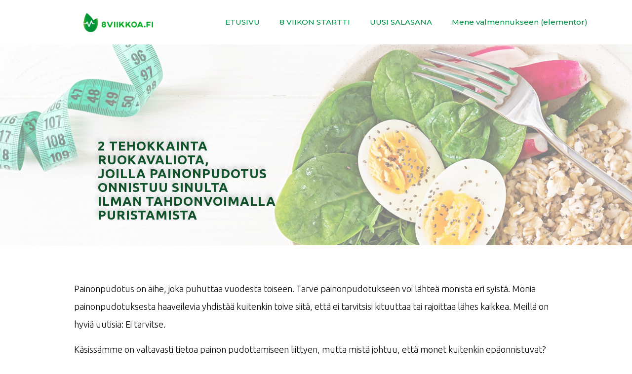

--- FILE ---
content_type: text/html; charset=UTF-8
request_url: https://www.8viikkoa.live/2-tehokkainta-ruokavaliota-joilla-painonpudotus-onnistuu-sinulta-ilman-tahdonvoimalla-puristamista/
body_size: 50111
content:
<!DOCTYPE html>
<html dir="ltr" lang="fi"
	prefix="og: https://ogp.me/ns#" >
<head>
	<meta charset="UTF-8">
		<title>2 tehokkainta ruokavaliota, joilla painonpudotus onnistuu sinulta ilman tahdonvoimalla puristamista | 8viikkoa.live</title>

		<!-- All in One SEO 4.2.1.1 -->
		<meta name="robots" content="noindex, nofollow, max-image-preview:large" />
		<link rel="canonical" href="https://www.8viikkoa.live/2-tehokkainta-ruokavaliota-joilla-painonpudotus-onnistuu-sinulta-ilman-tahdonvoimalla-puristamista/" />
		<meta property="og:locale" content="fi_FI" />
		<meta property="og:site_name" content="8viikkoa" />
		<meta property="og:type" content="article" />
		<meta property="og:title" content="2 tehokkainta ruokavaliota, joilla painonpudotus onnistuu sinulta ilman tahdonvoimalla puristamista | 8viikkoa.live" />
		<meta property="og:url" content="https://www.8viikkoa.live/2-tehokkainta-ruokavaliota-joilla-painonpudotus-onnistuu-sinulta-ilman-tahdonvoimalla-puristamista/" />
		<meta property="og:image" content="https://www.8viikkoa.live/wp-content/uploads/2021/04/SS_311.jpg" />
		<meta property="og:image:secure_url" content="https://www.8viikkoa.live/wp-content/uploads/2021/04/SS_311.jpg" />
		<meta property="og:image:width" content="311" />
		<meta property="og:image:height" content="207" />
		<meta property="article:published_time" content="2021-05-10T12:39:06+00:00" />
		<meta property="article:modified_time" content="2021-10-18T09:16:49+00:00" />
		<meta name="twitter:card" content="summary" />
		<meta name="twitter:title" content="2 tehokkainta ruokavaliota, joilla painonpudotus onnistuu sinulta ilman tahdonvoimalla puristamista | 8viikkoa.live" />
		<meta name="twitter:image" content="https://www.8viikkoa.fi/wp-content/uploads/2018/08/8viikko_fb.jpg" />
		<meta name="google" content="nositelinkssearchbox" />
		<script type="application/ld+json" class="aioseo-schema">
			{"@context":"https:\/\/schema.org","@graph":[{"@type":"WebSite","@id":"https:\/\/www.8viikkoa.live\/#website","url":"https:\/\/www.8viikkoa.live\/","name":"8viikkoa.live","description":"8 viikon startti painonpudotusruokavalio","inLanguage":"fi","publisher":{"@id":"https:\/\/www.8viikkoa.live\/#organization"}},{"@type":"Organization","@id":"https:\/\/www.8viikkoa.live\/#organization","name":"8viikkoa.live","url":"https:\/\/www.8viikkoa.live\/","logo":{"@type":"ImageObject","@id":"https:\/\/www.8viikkoa.live\/#organizationLogo","url":"https:\/\/www.8viikkoa.live\/wp-content\/uploads\/2019\/06\/8viikkoa_logo.png","width":300,"height":83},"image":{"@id":"https:\/\/www.8viikkoa.live\/#organizationLogo"}},{"@type":"BreadcrumbList","@id":"https:\/\/www.8viikkoa.live\/2-tehokkainta-ruokavaliota-joilla-painonpudotus-onnistuu-sinulta-ilman-tahdonvoimalla-puristamista\/#breadcrumblist","itemListElement":[{"@type":"ListItem","@id":"https:\/\/www.8viikkoa.live\/#listItem","position":1,"item":{"@type":"WebPage","@id":"https:\/\/www.8viikkoa.live\/","name":"Home","description":"8 viikkoa on auttanut jo yli 30 000 ihmist\u00e4 tekem\u00e4\u00e4n parempia valintoja ja parantamaan el\u00e4m\u00e4nlaatuaan. 8 viikkoa tarjoaa ravinto- ja treenivalmennuksia verkossa.","url":"https:\/\/www.8viikkoa.live\/"},"nextItem":"https:\/\/www.8viikkoa.live\/2-tehokkainta-ruokavaliota-joilla-painonpudotus-onnistuu-sinulta-ilman-tahdonvoimalla-puristamista\/#listItem"},{"@type":"ListItem","@id":"https:\/\/www.8viikkoa.live\/2-tehokkainta-ruokavaliota-joilla-painonpudotus-onnistuu-sinulta-ilman-tahdonvoimalla-puristamista\/#listItem","position":2,"item":{"@type":"WebPage","@id":"https:\/\/www.8viikkoa.live\/2-tehokkainta-ruokavaliota-joilla-painonpudotus-onnistuu-sinulta-ilman-tahdonvoimalla-puristamista\/","name":"2 tehokkainta ruokavaliota, joilla painonpudotus onnistuu sinulta ilman tahdonvoimalla puristamista","url":"https:\/\/www.8viikkoa.live\/2-tehokkainta-ruokavaliota-joilla-painonpudotus-onnistuu-sinulta-ilman-tahdonvoimalla-puristamista\/"},"previousItem":"https:\/\/www.8viikkoa.live\/#listItem"}]},{"@type":"Person","@id":"https:\/\/www.8viikkoa.live\/author\/timo\/#author","url":"https:\/\/www.8viikkoa.live\/author\/timo\/","name":"timo","image":{"@type":"ImageObject","@id":"https:\/\/www.8viikkoa.live\/2-tehokkainta-ruokavaliota-joilla-painonpudotus-onnistuu-sinulta-ilman-tahdonvoimalla-puristamista\/#authorImage","url":"https:\/\/secure.gravatar.com\/avatar\/297c833f5af8aa797c3c02d93a030b2f?s=96&d=mm&r=g","width":96,"height":96,"caption":"timo"}},{"@type":"WebPage","@id":"https:\/\/www.8viikkoa.live\/2-tehokkainta-ruokavaliota-joilla-painonpudotus-onnistuu-sinulta-ilman-tahdonvoimalla-puristamista\/#webpage","url":"https:\/\/www.8viikkoa.live\/2-tehokkainta-ruokavaliota-joilla-painonpudotus-onnistuu-sinulta-ilman-tahdonvoimalla-puristamista\/","name":"2 tehokkainta ruokavaliota, joilla painonpudotus onnistuu sinulta ilman tahdonvoimalla puristamista | 8viikkoa.live","inLanguage":"fi","isPartOf":{"@id":"https:\/\/www.8viikkoa.live\/#website"},"breadcrumb":{"@id":"https:\/\/www.8viikkoa.live\/2-tehokkainta-ruokavaliota-joilla-painonpudotus-onnistuu-sinulta-ilman-tahdonvoimalla-puristamista\/#breadcrumblist"},"author":"https:\/\/www.8viikkoa.live\/author\/timo\/#author","creator":"https:\/\/www.8viikkoa.live\/author\/timo\/#author","image":{"@type":"ImageObject","@id":"https:\/\/www.8viikkoa.live\/#mainImage","url":"https:\/\/www.8viikkoa.live\/wp-content\/uploads\/2021\/04\/SS_311.jpg","width":311,"height":207},"primaryImageOfPage":{"@id":"https:\/\/www.8viikkoa.live\/2-tehokkainta-ruokavaliota-joilla-painonpudotus-onnistuu-sinulta-ilman-tahdonvoimalla-puristamista\/#mainImage"},"datePublished":"2021-05-10T12:39:06+02:00","dateModified":"2021-10-18T09:16:49+02:00"},{"@type":"Article","@id":"https:\/\/www.8viikkoa.live\/2-tehokkainta-ruokavaliota-joilla-painonpudotus-onnistuu-sinulta-ilman-tahdonvoimalla-puristamista\/#article","name":"2 tehokkainta ruokavaliota, joilla painonpudotus onnistuu sinulta ilman tahdonvoimalla puristamista | 8viikkoa.live","inLanguage":"fi","headline":"2 tehokkainta ruokavaliota, joilla painonpudotus onnistuu sinulta ilman tahdonvoimalla puristamista","author":{"@id":"https:\/\/www.8viikkoa.live\/author\/timo\/#author"},"publisher":{"@id":"https:\/\/www.8viikkoa.live\/#organization"},"datePublished":"2021-05-10T12:39:06+02:00","dateModified":"2021-10-18T09:16:49+02:00","articleSection":"Uncategorized","mainEntityOfPage":{"@id":"https:\/\/www.8viikkoa.live\/2-tehokkainta-ruokavaliota-joilla-painonpudotus-onnistuu-sinulta-ilman-tahdonvoimalla-puristamista\/#webpage"},"isPartOf":{"@id":"https:\/\/www.8viikkoa.live\/2-tehokkainta-ruokavaliota-joilla-painonpudotus-onnistuu-sinulta-ilman-tahdonvoimalla-puristamista\/#webpage"},"image":{"@type":"ImageObject","@id":"https:\/\/www.8viikkoa.live\/#articleImage","url":"https:\/\/www.8viikkoa.live\/wp-content\/uploads\/2021\/04\/SS_311.jpg","width":311,"height":207}}]}
		</script>
		<!-- All in One SEO -->


<link rel="shortcut icon" href="http://www.8viikkoa.fi/wp-content/uploads/2018/07/favi.png" />
<script type='application/javascript'>console.log('PixelYourSite PRO version 9.0.0');</script>
<script type="text/javascript">
// Set to false if opt-in required
var trackByDefault = true;

function acEnableTracking() {
	var expiration = new Date(new Date().getTime() + 1000 * 60 * 60 * 24 * 30);
	document.cookie = "ac_enable_tracking=1; expires= " + expiration + "; path=/";
	acTrackVisit();
}

function acTrackVisit() {
	var trackcmp_email = '';
	var trackcmp = document.createElement("script");
	trackcmp.async = true;
	trackcmp.type = 'text/javascript';
	trackcmp.src = '//trackcmp.net/visit?actid=252087579&e='+encodeURIComponent(trackcmp_email)+'&r='+encodeURIComponent(document.referrer)+'&u='+encodeURIComponent(window.location.href);
	var trackcmp_s = document.getElementsByTagName("script");
	if (trackcmp_s.length) {
		trackcmp_s[0].parentNode.appendChild(trackcmp);
	} else {
		var trackcmp_h = document.getElementsByTagName("head");
		trackcmp_h.length && trackcmp_h[0].appendChild(trackcmp);
	}
}

if (trackByDefault || /(^|; )ac_enable_tracking=([^;]+)/.test(document.cookie)) {
	acEnableTracking();
}
</script>
<script type="text/javascript">window.$crisp=[];window.CRISP_WEBSITE_ID="b5c6cab1-767a-45f0-b29c-420a0e126720";(function(){d=document;s=d.createElement("script");s.src="https://client.crisp.chat/l.js";s.async=1;d.getElementsByTagName("head")[0].appendChild(s);})();</script>		<!-- This site uses the Google Analytics by MonsterInsights plugin v8.6.0 - Using Analytics tracking - https://www.monsterinsights.com/ -->
							<script src="//www.googletagmanager.com/gtag/js?id=G-KYMXPXK43T"  data-cfasync="false" data-wpfc-render="false" async></script>
			<script data-cfasync="false" data-wpfc-render="false">
				var mi_version = '8.6.0';
				var mi_track_user = true;
				var mi_no_track_reason = '';
				
								var disableStrs = [
										'ga-disable-G-KYMXPXK43T',
														];

				/* Function to detect opted out users */
				function __gtagTrackerIsOptedOut() {
					for ( var index = 0; index < disableStrs.length; index++ ) {
						if ( document.cookie.indexOf( disableStrs[ index ] + '=true' ) > -1 ) {
							return true;
						}
					}

					return false;
				}

				/* Disable tracking if the opt-out cookie exists. */
				if ( __gtagTrackerIsOptedOut() ) {
					for ( var index = 0; index < disableStrs.length; index++ ) {
						window[ disableStrs[ index ] ] = true;
					}
				}

				/* Opt-out function */
				function __gtagTrackerOptout() {
					for ( var index = 0; index < disableStrs.length; index++ ) {
						document.cookie = disableStrs[ index ] + '=true; expires=Thu, 31 Dec 2099 23:59:59 UTC; path=/';
						window[ disableStrs[ index ] ] = true;
					}
				}

				if ( 'undefined' === typeof gaOptout ) {
					function gaOptout() {
						__gtagTrackerOptout();
					}
				}
								window.dataLayer = window.dataLayer || [];

				window.MonsterInsightsDualTracker = {
					helpers: {},
					trackers: {},
				};
				if ( mi_track_user ) {
					function __gtagDataLayer() {
						dataLayer.push( arguments );
					}

					function __gtagTracker( type, name, parameters ) {
						if (!parameters) {
							parameters = {};
						}

						if (parameters.send_to) {
							__gtagDataLayer.apply( null, arguments );
							return;
						}

						if ( type === 'event' ) {
															parameters.send_to = monsterinsights_frontend.v4_id;
								var hookName = name;
								if ( typeof parameters[ 'event_category' ] !== 'undefined' ) {
									hookName = parameters[ 'event_category' ] + ':' + name;
								}

								if ( typeof MonsterInsightsDualTracker.trackers[ hookName ] !== 'undefined' ) {
									MonsterInsightsDualTracker.trackers[ hookName ]( parameters );
								} else {
									__gtagDataLayer( 'event', name, parameters );
								}
							
													} else {
							__gtagDataLayer.apply( null, arguments );
						}
					}
					__gtagTracker( 'js', new Date() );
					__gtagTracker( 'set', {
						'developer_id.dZGIzZG' : true,
											} );
										__gtagTracker( 'config', 'G-KYMXPXK43T', {"forceSSL":"true","link_attribution":"true"} );
										__gtagTracker( 'config', 'AW-790917717' );					window.gtag = __gtagTracker;											(function () {
							/* https://developers.google.com/analytics/devguides/collection/analyticsjs/ */
							/* ga and __gaTracker compatibility shim. */
							var noopfn = function () {
								return null;
							};
							var newtracker = function () {
								return new Tracker();
							};
							var Tracker = function () {
								return null;
							};
							var p = Tracker.prototype;
							p.get = noopfn;
							p.set = noopfn;
							p.send = function (){
								var args = Array.prototype.slice.call(arguments);
								args.unshift( 'send' );
								__gaTracker.apply(null, args);
							};
							var __gaTracker = function () {
								var len = arguments.length;
								if ( len === 0 ) {
									return;
								}
								var f = arguments[len - 1];
								if ( typeof f !== 'object' || f === null || typeof f.hitCallback !== 'function' ) {
									if ( 'send' === arguments[0] ) {
										var hitConverted, hitObject = false, action;
										if ( 'event' === arguments[1] ) {
											if ( 'undefined' !== typeof arguments[3] ) {
												hitObject = {
													'eventAction': arguments[3],
													'eventCategory': arguments[2],
													'eventLabel': arguments[4],
													'value': arguments[5] ? arguments[5] : 1,
												}
											}
										}
										if ( 'pageview' === arguments[1] ) {
											if ( 'undefined' !== typeof arguments[2] ) {
												hitObject = {
													'eventAction': 'page_view',
													'page_path' : arguments[2],
												}
											}
										}
										if ( typeof arguments[2] === 'object' ) {
											hitObject = arguments[2];
										}
										if ( typeof arguments[5] === 'object' ) {
											Object.assign( hitObject, arguments[5] );
										}
										if ( 'undefined' !== typeof arguments[1].hitType ) {
											hitObject = arguments[1];
											if ( 'pageview' === hitObject.hitType ) {
												hitObject.eventAction = 'page_view';
											}
										}
										if ( hitObject ) {
											action = 'timing' === arguments[1].hitType ? 'timing_complete' : hitObject.eventAction;
											hitConverted = mapArgs( hitObject );
											__gtagTracker( 'event', action, hitConverted );
										}
									}
									return;
								}

								function mapArgs( args ) {
									var arg, hit = {};
									var gaMap = {
										'eventCategory': 'event_category',
										'eventAction': 'event_action',
										'eventLabel': 'event_label',
										'eventValue': 'event_value',
										'nonInteraction': 'non_interaction',
										'timingCategory': 'event_category',
										'timingVar': 'name',
										'timingValue': 'value',
										'timingLabel': 'event_label',
										'page' : 'page_path',
										'location' : 'page_location',
										'title' : 'page_title',
									};
									for ( arg in args ) {
																				if ( ! ( ! args.hasOwnProperty(arg) || ! gaMap.hasOwnProperty(arg) ) ) {
											hit[gaMap[arg]] = args[arg];
										} else {
											hit[arg] = args[arg];
										}
									}
									return hit;
								}

								try {
									f.hitCallback();
								} catch ( ex ) {
								}
							};
							__gaTracker.create = newtracker;
							__gaTracker.getByName = newtracker;
							__gaTracker.getAll = function () {
								return [];
							};
							__gaTracker.remove = noopfn;
							__gaTracker.loaded = true;
							window['__gaTracker'] = __gaTracker;
						})();
									} else {
										console.log( "" );
					( function () {
							function __gtagTracker() {
								return null;
							}
							window['__gtagTracker'] = __gtagTracker;
							window['gtag'] = __gtagTracker;
					} )();
									}
			</script>
				<!-- / Google Analytics by MonsterInsights -->
		<link rel='stylesheet' id='wp-block-library-css'  href='https://www.8viikkoa.live/wp-includes/css/dist/block-library/style.min.css?ver=5.8' media='all' />
<link rel='stylesheet' id='wc-blocks-vendors-style-css'  href='https://www.8viikkoa.live/wp-content/plugins/woocommerce/packages/woocommerce-blocks/build/wc-blocks-vendors-style.css?ver=7.4.3' media='all' />
<link rel='stylesheet' id='wc-blocks-style-css'  href='https://www.8viikkoa.live/wp-content/plugins/woocommerce/packages/woocommerce-blocks/build/wc-blocks-style.css?ver=7.4.3' media='all' />
<link rel='stylesheet' id='woocommerce-layout-css'  href='https://www.8viikkoa.live/wp-content/plugins/woocommerce/assets/css/woocommerce-layout.css?ver=6.5.1' media='all' />
<link rel='stylesheet' id='woocommerce-smallscreen-css'  href='https://www.8viikkoa.live/wp-content/plugins/woocommerce/assets/css/woocommerce-smallscreen.css?ver=6.5.1' media='only screen and (max-width: 768px)' />
<link rel='stylesheet' id='woocommerce-general-css'  href='https://www.8viikkoa.live/wp-content/plugins/woocommerce/assets/css/woocommerce.css?ver=6.5.1' media='all' />
<style id='woocommerce-inline-inline-css'>
.woocommerce form .form-row .required { visibility: visible; }
</style>
<link rel='stylesheet' id='op_map_custom-css'  href='https://www.8viikkoa.live/wp-content/plugins/optimizePressPlusPack/css/elements/op_map.min.css?ver=1.1.11' media='all' />
<link rel='stylesheet' id='font-awesome-css'  href='https://www.8viikkoa.live/wp-content/plugins/elementor/assets/lib/font-awesome/css/font-awesome.min.css?ver=4.7.0' media='all' />
<link rel='stylesheet' id='simple-line-icons-wl-css'  href='https://www.8viikkoa.live/wp-content/plugins/woolentor-addons/assets/css/simple-line-icons.css?ver=2.5.1' media='all' />
<link rel='stylesheet' id='htflexboxgrid-css'  href='https://www.8viikkoa.live/wp-content/plugins/woolentor-addons/assets/css/htflexboxgrid.css?ver=2.5.1' media='all' />
<link rel='stylesheet' id='slick-css'  href='https://www.8viikkoa.live/wp-content/plugins/woolentor-addons/assets/css/slick.css?ver=2.5.1' media='all' />
<link rel='stylesheet' id='woolentor-widgets-css'  href='https://www.8viikkoa.live/wp-content/plugins/woolentor-addons/assets/css/woolentor-widgets.css?ver=2.5.1' media='all' />
<link rel='stylesheet' id='hello-elementor-css'  href='https://www.8viikkoa.live/wp-content/themes/hello-elementor/style.min.css?ver=2.6.1' media='all' />
<link rel='stylesheet' id='hello-elementor-theme-style-css'  href='https://www.8viikkoa.live/wp-content/themes/hello-elementor/theme.min.css?ver=2.6.1' media='all' />
<link rel='stylesheet' id='elementor-icons-css'  href='https://www.8viikkoa.live/wp-content/plugins/elementor/assets/lib/eicons/css/elementor-icons.min.css?ver=5.15.0' media='all' />
<link rel='stylesheet' id='elementor-frontend-legacy-css'  href='https://www.8viikkoa.live/wp-content/uploads/elementor/css/custom-frontend-legacy.min.css?ver=3.6.5' media='all' />
<link rel='stylesheet' id='elementor-frontend-css'  href='https://www.8viikkoa.live/wp-content/uploads/elementor/css/custom-frontend.min.css?ver=1659328548' media='all' />
<style id='elementor-frontend-inline-css'>
.elementor-kit-240568{--e-global-color-primary:#00954C;--e-global-color-secondary:#074722;--e-global-color-text:#7A7A7A;--e-global-color-accent:#C8645D;--e-global-color-3f1a2734:#4054B2;--e-global-color-4d40451a:#23A455;--e-global-color-6c2911e2:#000;--e-global-color-6c1b73f8:#FFF;--e-global-color-ea732ef:#EBA7A3;--e-global-color-efc5df2:#4E7080;--e-global-color-99bbc73:#026588;--e-global-color-a3a7d7a:#A5C7A7;--e-global-color-626adab:#90B9CC;--e-global-color-a52fc6d:#F5FAF0;--e-global-color-89d1f6a:#C2A251;--e-global-color-33d4081:#7551B0;--e-global-color-1fd8981:#C20614;--e-global-color-6374d57:#800000;--e-global-color-07da7d8:#570000;--e-global-color-c9044b8:#FEE8E0;--e-global-color-6369a4d:#F09478;--e-global-color-4ae2dd3:#8EBC91;--e-global-typography-primary-font-family:"Montserrat";--e-global-typography-primary-font-size:35px;--e-global-typography-primary-font-weight:600;--e-global-typography-secondary-font-family:"Ubuntu";--e-global-typography-secondary-font-size:20px;--e-global-typography-secondary-font-weight:400;--e-global-typography-text-font-family:"Ubuntu";--e-global-typography-text-font-size:15px;--e-global-typography-text-font-weight:400;--e-global-typography-accent-font-family:"Roboto";--e-global-typography-accent-font-weight:500;color:var( --e-global-color-text );background-color:var( --e-global-color-6c1b73f8 );}.elementor-kit-240568 a{color:var( --e-global-color-4d40451a );}.elementor-kit-240568 h1{color:var( --e-global-color-primary );}.elementor-kit-240568 h2{color:var( --e-global-color-text );}.elementor-kit-240568 button,.elementor-kit-240568 input[type="button"],.elementor-kit-240568 input[type="submit"],.elementor-kit-240568 .elementor-button{color:var( --e-global-color-6c1b73f8 );}.elementor-kit-240568 button:hover,.elementor-kit-240568 button:focus,.elementor-kit-240568 input[type="button"]:hover,.elementor-kit-240568 input[type="button"]:focus,.elementor-kit-240568 input[type="submit"]:hover,.elementor-kit-240568 input[type="submit"]:focus,.elementor-kit-240568 .elementor-button:hover,.elementor-kit-240568 .elementor-button:focus{color:var( --e-global-color-6c1b73f8 );}.elementor-section.elementor-section-boxed > .elementor-container{max-width:1140px;}.e-container{--container-max-width:1140px;}.elementor-widget:not(:last-child){margin-bottom:22px;}.elementor-element{--widgets-spacing:22px;}{}h1.entry-title{display:var(--page-title-display);}.elementor-kit-240568 e-page-transition{background-color:#FFBC7D;}@media(max-width:1250px){.elementor-section.elementor-section-boxed > .elementor-container{max-width:1024px;}.e-container{--container-max-width:1024px;}}@media(max-width:767px){.elementor-section.elementor-section-boxed > .elementor-container{max-width:767px;}.e-container{--container-max-width:767px;}}/* Start custom CSS */.elementor-widget .elementor-icon-list-item, .elementor-widget .elementor-icon-list-item a {
    align-items: start;
}/* End custom CSS */
.elementor-widget-heading .elementor-heading-title{color:var( --e-global-color-primary );font-family:var( --e-global-typography-primary-font-family ), Sans-serif;font-size:var( --e-global-typography-primary-font-size );font-weight:var( --e-global-typography-primary-font-weight );}.elementor-widget-image .widget-image-caption{color:var( --e-global-color-text );font-family:var( --e-global-typography-text-font-family ), Sans-serif;font-size:var( --e-global-typography-text-font-size );font-weight:var( --e-global-typography-text-font-weight );}.elementor-widget-text-editor{color:var( --e-global-color-text );font-family:var( --e-global-typography-text-font-family ), Sans-serif;font-size:var( --e-global-typography-text-font-size );font-weight:var( --e-global-typography-text-font-weight );}.elementor-widget-text-editor.elementor-drop-cap-view-stacked .elementor-drop-cap{background-color:var( --e-global-color-primary );}.elementor-widget-text-editor.elementor-drop-cap-view-framed .elementor-drop-cap, .elementor-widget-text-editor.elementor-drop-cap-view-default .elementor-drop-cap{color:var( --e-global-color-primary );border-color:var( --e-global-color-primary );}.elementor-widget-button .elementor-button{font-family:var( --e-global-typography-accent-font-family ), Sans-serif;font-weight:var( --e-global-typography-accent-font-weight );background-color:var( --e-global-color-accent );}.elementor-widget-divider{--divider-color:var( --e-global-color-secondary );}.elementor-widget-divider .elementor-divider__text{color:var( --e-global-color-secondary );font-family:var( --e-global-typography-secondary-font-family ), Sans-serif;font-size:var( --e-global-typography-secondary-font-size );font-weight:var( --e-global-typography-secondary-font-weight );}.elementor-widget-divider.elementor-view-stacked .elementor-icon{background-color:var( --e-global-color-secondary );}.elementor-widget-divider.elementor-view-framed .elementor-icon, .elementor-widget-divider.elementor-view-default .elementor-icon{color:var( --e-global-color-secondary );border-color:var( --e-global-color-secondary );}.elementor-widget-divider.elementor-view-framed .elementor-icon, .elementor-widget-divider.elementor-view-default .elementor-icon svg{fill:var( --e-global-color-secondary );}.elementor-widget-image-box .elementor-image-box-title{color:var( --e-global-color-primary );font-family:var( --e-global-typography-primary-font-family ), Sans-serif;font-size:var( --e-global-typography-primary-font-size );font-weight:var( --e-global-typography-primary-font-weight );}.elementor-widget-image-box .elementor-image-box-description{color:var( --e-global-color-text );font-family:var( --e-global-typography-text-font-family ), Sans-serif;font-size:var( --e-global-typography-text-font-size );font-weight:var( --e-global-typography-text-font-weight );}.elementor-widget-icon.elementor-view-stacked .elementor-icon{background-color:var( --e-global-color-primary );}.elementor-widget-icon.elementor-view-framed .elementor-icon, .elementor-widget-icon.elementor-view-default .elementor-icon{color:var( --e-global-color-primary );border-color:var( --e-global-color-primary );}.elementor-widget-icon.elementor-view-framed .elementor-icon, .elementor-widget-icon.elementor-view-default .elementor-icon svg{fill:var( --e-global-color-primary );}.elementor-widget-icon-box.elementor-view-stacked .elementor-icon{background-color:var( --e-global-color-primary );}.elementor-widget-icon-box.elementor-view-framed .elementor-icon, .elementor-widget-icon-box.elementor-view-default .elementor-icon{fill:var( --e-global-color-primary );color:var( --e-global-color-primary );border-color:var( --e-global-color-primary );}.elementor-widget-icon-box .elementor-icon-box-title{color:var( --e-global-color-primary );}.elementor-widget-icon-box .elementor-icon-box-title, .elementor-widget-icon-box .elementor-icon-box-title a{font-family:var( --e-global-typography-primary-font-family ), Sans-serif;font-size:var( --e-global-typography-primary-font-size );font-weight:var( --e-global-typography-primary-font-weight );}.elementor-widget-icon-box .elementor-icon-box-description{color:var( --e-global-color-text );font-family:var( --e-global-typography-text-font-family ), Sans-serif;font-size:var( --e-global-typography-text-font-size );font-weight:var( --e-global-typography-text-font-weight );}.elementor-widget-star-rating .elementor-star-rating__title{color:var( --e-global-color-text );font-family:var( --e-global-typography-text-font-family ), Sans-serif;font-size:var( --e-global-typography-text-font-size );font-weight:var( --e-global-typography-text-font-weight );}.elementor-widget-image-gallery .gallery-item .gallery-caption{font-family:var( --e-global-typography-accent-font-family ), Sans-serif;font-weight:var( --e-global-typography-accent-font-weight );}.elementor-widget-icon-list .elementor-icon-list-item:not(:last-child):after{border-color:var( --e-global-color-text );}.elementor-widget-icon-list .elementor-icon-list-icon i{color:var( --e-global-color-primary );}.elementor-widget-icon-list .elementor-icon-list-icon svg{fill:var( --e-global-color-primary );}.elementor-widget-icon-list .elementor-icon-list-text{color:var( --e-global-color-secondary );}.elementor-widget-icon-list .elementor-icon-list-item > .elementor-icon-list-text, .elementor-widget-icon-list .elementor-icon-list-item > a{font-family:var( --e-global-typography-text-font-family ), Sans-serif;font-size:var( --e-global-typography-text-font-size );font-weight:var( --e-global-typography-text-font-weight );}.elementor-widget-counter .elementor-counter-number-wrapper{color:var( --e-global-color-primary );font-family:var( --e-global-typography-primary-font-family ), Sans-serif;font-size:var( --e-global-typography-primary-font-size );font-weight:var( --e-global-typography-primary-font-weight );}.elementor-widget-counter .elementor-counter-title{color:var( --e-global-color-secondary );font-family:var( --e-global-typography-secondary-font-family ), Sans-serif;font-size:var( --e-global-typography-secondary-font-size );font-weight:var( --e-global-typography-secondary-font-weight );}.elementor-widget-progress .elementor-progress-wrapper .elementor-progress-bar{background-color:var( --e-global-color-primary );}.elementor-widget-progress .elementor-title{color:var( --e-global-color-primary );font-family:var( --e-global-typography-text-font-family ), Sans-serif;font-size:var( --e-global-typography-text-font-size );font-weight:var( --e-global-typography-text-font-weight );}.elementor-widget-testimonial .elementor-testimonial-content{color:var( --e-global-color-text );font-family:var( --e-global-typography-text-font-family ), Sans-serif;font-size:var( --e-global-typography-text-font-size );font-weight:var( --e-global-typography-text-font-weight );}.elementor-widget-testimonial .elementor-testimonial-name{color:var( --e-global-color-primary );font-family:var( --e-global-typography-primary-font-family ), Sans-serif;font-size:var( --e-global-typography-primary-font-size );font-weight:var( --e-global-typography-primary-font-weight );}.elementor-widget-testimonial .elementor-testimonial-job{color:var( --e-global-color-secondary );font-family:var( --e-global-typography-secondary-font-family ), Sans-serif;font-size:var( --e-global-typography-secondary-font-size );font-weight:var( --e-global-typography-secondary-font-weight );}.elementor-widget-tabs .elementor-tab-title, .elementor-widget-tabs .elementor-tab-title a{color:var( --e-global-color-primary );}.elementor-widget-tabs .elementor-tab-title.elementor-active,
					 .elementor-widget-tabs .elementor-tab-title.elementor-active a{color:var( --e-global-color-accent );}.elementor-widget-tabs .elementor-tab-title{font-family:var( --e-global-typography-primary-font-family ), Sans-serif;font-size:var( --e-global-typography-primary-font-size );font-weight:var( --e-global-typography-primary-font-weight );}.elementor-widget-tabs .elementor-tab-content{color:var( --e-global-color-text );font-family:var( --e-global-typography-text-font-family ), Sans-serif;font-size:var( --e-global-typography-text-font-size );font-weight:var( --e-global-typography-text-font-weight );}.elementor-widget-accordion .elementor-accordion-icon, .elementor-widget-accordion .elementor-accordion-title{color:var( --e-global-color-primary );}.elementor-widget-accordion .elementor-accordion-icon svg{fill:var( --e-global-color-primary );}.elementor-widget-accordion .elementor-active .elementor-accordion-icon, .elementor-widget-accordion .elementor-active .elementor-accordion-title{color:var( --e-global-color-accent );}.elementor-widget-accordion .elementor-active .elementor-accordion-icon svg{fill:var( --e-global-color-accent );}.elementor-widget-accordion .elementor-accordion-title{font-family:var( --e-global-typography-primary-font-family ), Sans-serif;font-size:var( --e-global-typography-primary-font-size );font-weight:var( --e-global-typography-primary-font-weight );}.elementor-widget-accordion .elementor-tab-content{color:var( --e-global-color-text );font-family:var( --e-global-typography-text-font-family ), Sans-serif;font-size:var( --e-global-typography-text-font-size );font-weight:var( --e-global-typography-text-font-weight );}.elementor-widget-toggle .elementor-toggle-title, .elementor-widget-toggle .elementor-toggle-icon{color:var( --e-global-color-primary );}.elementor-widget-toggle .elementor-toggle-icon svg{fill:var( --e-global-color-primary );}.elementor-widget-toggle .elementor-tab-title.elementor-active a, .elementor-widget-toggle .elementor-tab-title.elementor-active .elementor-toggle-icon{color:var( --e-global-color-accent );}.elementor-widget-toggle .elementor-toggle-title{font-family:var( --e-global-typography-primary-font-family ), Sans-serif;font-size:var( --e-global-typography-primary-font-size );font-weight:var( --e-global-typography-primary-font-weight );}.elementor-widget-toggle .elementor-tab-content{color:var( --e-global-color-text );font-family:var( --e-global-typography-text-font-family ), Sans-serif;font-size:var( --e-global-typography-text-font-size );font-weight:var( --e-global-typography-text-font-weight );}.elementor-widget-alert .elementor-alert-title{font-family:var( --e-global-typography-primary-font-family ), Sans-serif;font-size:var( --e-global-typography-primary-font-size );font-weight:var( --e-global-typography-primary-font-weight );}.elementor-widget-alert .elementor-alert-description{font-family:var( --e-global-typography-text-font-family ), Sans-serif;font-size:var( --e-global-typography-text-font-size );font-weight:var( --e-global-typography-text-font-weight );}.elementor-widget-eael-countdown .eael-countdown-digits::after{font-family:var( --e-global-typography-secondary-font-family ), Sans-serif;font-size:var( --e-global-typography-secondary-font-size );font-weight:var( --e-global-typography-secondary-font-weight );}.elementor-widget-eael-countdown .eael-countdown-digits{font-family:var( --e-global-typography-secondary-font-family ), Sans-serif;font-size:var( --e-global-typography-secondary-font-size );font-weight:var( --e-global-typography-secondary-font-weight );}.elementor-widget-eael-countdown .eael-countdown-label{font-family:var( --e-global-typography-secondary-font-family ), Sans-serif;font-size:var( --e-global-typography-secondary-font-size );font-weight:var( --e-global-typography-secondary-font-weight );}.elementor-widget-eael-countdown .eael-countdown-finish-message .expiry-title{font-family:var( --e-global-typography-secondary-font-family ), Sans-serif;font-size:var( --e-global-typography-secondary-font-size );font-weight:var( --e-global-typography-secondary-font-weight );}.eael-countdown-finish-text{font-family:var( --e-global-typography-secondary-font-family ), Sans-serif;font-size:var( --e-global-typography-secondary-font-size );font-weight:var( --e-global-typography-secondary-font-weight );}.elementor-widget-eael-creative-button .eael-creative-button .cretive-button-text, .elementor-widget-eael-creative-button .eael-creative-button--winona::after, .elementor-widget-eael-creative-button .eael-creative-button--rayen::before, .elementor-widget-eael-creative-button .eael-creative-button--tamaya::after, .elementor-widget-eael-creative-button .eael-creative-button--tamaya::before{font-family:var( --e-global-typography-primary-font-family ), Sans-serif;font-size:var( --e-global-typography-primary-font-size );font-weight:var( --e-global-typography-primary-font-weight );}.elementor-widget-eael-dual-color-header .eael-dch-separator-wrap i{color:var( --e-global-color-primary );}.elementor-widget-eael-fancy-text .eael-fancy-text-prefix{font-family:var( --e-global-typography-primary-font-family ), Sans-serif;font-size:var( --e-global-typography-primary-font-size );font-weight:var( --e-global-typography-primary-font-weight );}.elementor-widget-eael-fancy-text .eael-fancy-text-strings, .elementor-widget-eael-fancy-text .typed-cursor{font-family:var( --e-global-typography-primary-font-family ), Sans-serif;font-size:var( --e-global-typography-primary-font-size );font-weight:var( --e-global-typography-primary-font-weight );}.elementor-widget-eael-fancy-text .eael-fancy-text-suffix{font-family:var( --e-global-typography-primary-font-family ), Sans-serif;font-size:var( --e-global-typography-primary-font-size );font-weight:var( --e-global-typography-primary-font-weight );}.elementor-widget-eael-feature-list .connector-type-classic .connector{border-color:var( --e-global-color-primary );}.elementor-widget-eael-feature-list .connector-type-modern .eael-feature-list-item:before, .elementor-widget-eael-feature-list .connector-type-modern .eael-feature-list-item:after{border-color:var( --e-global-color-primary );}.elementor-widget-eael-feature-list .eael-feature-list-content-box .eael-feature-list-title, .elementor-widget-eael-feature-list .eael-feature-list-content-box .eael-feature-list-title > a, .elementor-widget-eael-feature-list .eael-feature-list-content-box .eael-feature-list-title:visited{color:var( --e-global-color-primary );}.elementor-widget-eael-feature-list .eael-feature-list-content-box .eael-feature-list-title, .elementor-widget-eael-feature-list .eael-feature-list-content-box .eael-feature-list-title a{font-family:var( --e-global-typography-primary-font-family ), Sans-serif;font-size:var( --e-global-typography-primary-font-size );font-weight:var( --e-global-typography-primary-font-weight );}.elementor-widget-eael-feature-list .eael-feature-list-content-box .eael-feature-list-content{color:var( --e-global-color-text );font-family:var( --e-global-typography-text-font-family ), Sans-serif;font-size:var( --e-global-typography-text-font-size );font-weight:var( --e-global-typography-text-font-weight );}.elementor-widget-eael-filterable-gallery .fg-caption-head .fg-item-price{font-family:var( --e-global-typography-text-font-family ), Sans-serif;font-size:var( --e-global-typography-text-font-size );font-weight:var( --e-global-typography-text-font-weight );}.elementor-widget-eael-filterable-gallery .fg-caption-head .fg-item-ratings{font-family:var( --e-global-typography-text-font-family ), Sans-serif;font-size:var( --e-global-typography-text-font-size );font-weight:var( --e-global-typography-text-font-weight );}.elementor-widget-eael-filterable-gallery .fg-item-category span{font-family:var( --e-global-typography-text-font-family ), Sans-serif;font-size:var( --e-global-typography-text-font-size );font-weight:var( --e-global-typography-text-font-weight );}.elementor-widget-eael-filterable-gallery .fg-filter-trigger > span{font-family:var( --e-global-typography-text-font-family ), Sans-serif;font-size:var( --e-global-typography-text-font-size );font-weight:var( --e-global-typography-text-font-weight );}.elementor-widget-eael-filterable-gallery .fg-layout-3-filter-controls li.control{font-family:var( --e-global-typography-text-font-family ), Sans-serif;font-size:var( --e-global-typography-text-font-size );font-weight:var( --e-global-typography-text-font-weight );}.elementor-widget-eael-filterable-gallery .eael-gallery-load-more .eael-filterable-gallery-load-more-text{font-family:var( --e-global-typography-text-font-family ), Sans-serif;font-size:var( --e-global-typography-text-font-size );font-weight:var( --e-global-typography-text-font-weight );}.elementor-widget-eael-progress-bar .eael-progressbar-title{font-family:var( --e-global-typography-primary-font-family ), Sans-serif;font-size:var( --e-global-typography-primary-font-size );font-weight:var( --e-global-typography-primary-font-weight );}.elementor-widget-eael-progress-bar .eael-progressbar-count-wrap{font-family:var( --e-global-typography-primary-font-family ), Sans-serif;font-size:var( --e-global-typography-primary-font-size );font-weight:var( --e-global-typography-primary-font-weight );}.elementor-widget-eael-progress-bar .eael-progressbar-half-circle-after span{font-family:var( --e-global-typography-primary-font-family ), Sans-serif;font-size:var( --e-global-typography-primary-font-size );font-weight:var( --e-global-typography-primary-font-weight );}.elementor-widget-eael-simple-menu .eael-simple-menu >li > a, .eael-simple-menu-container .eael-simple-menu-toggle-text{font-family:var( --e-global-typography-primary-font-family ), Sans-serif;font-size:var( --e-global-typography-primary-font-size );font-weight:var( --e-global-typography-primary-font-weight );}.elementor-widget-eael-simple-menu .eael-simple-menu li ul li > a{font-family:var( --e-global-typography-primary-font-family ), Sans-serif;font-size:var( --e-global-typography-primary-font-size );font-weight:var( --e-global-typography-primary-font-weight );}.elementor-widget-text-path{font-family:var( --e-global-typography-text-font-family ), Sans-serif;font-size:var( --e-global-typography-text-font-size );font-weight:var( --e-global-typography-text-font-weight );}.elementor-widget-theme-site-logo .widget-image-caption{color:var( --e-global-color-text );font-family:var( --e-global-typography-text-font-family ), Sans-serif;font-size:var( --e-global-typography-text-font-size );font-weight:var( --e-global-typography-text-font-weight );}.elementor-widget-theme-site-title .elementor-heading-title{color:var( --e-global-color-primary );font-family:var( --e-global-typography-primary-font-family ), Sans-serif;font-size:var( --e-global-typography-primary-font-size );font-weight:var( --e-global-typography-primary-font-weight );}.elementor-widget-theme-page-title .elementor-heading-title{color:var( --e-global-color-primary );font-family:var( --e-global-typography-primary-font-family ), Sans-serif;font-size:var( --e-global-typography-primary-font-size );font-weight:var( --e-global-typography-primary-font-weight );}.elementor-widget-theme-post-title .elementor-heading-title{color:var( --e-global-color-primary );font-family:var( --e-global-typography-primary-font-family ), Sans-serif;font-size:var( --e-global-typography-primary-font-size );font-weight:var( --e-global-typography-primary-font-weight );}.elementor-widget-theme-post-excerpt .elementor-widget-container{color:var( --e-global-color-text );font-family:var( --e-global-typography-text-font-family ), Sans-serif;font-size:var( --e-global-typography-text-font-size );font-weight:var( --e-global-typography-text-font-weight );}.elementor-widget-theme-post-content{color:var( --e-global-color-text );font-family:var( --e-global-typography-text-font-family ), Sans-serif;font-size:var( --e-global-typography-text-font-size );font-weight:var( --e-global-typography-text-font-weight );}.elementor-widget-theme-post-featured-image .widget-image-caption{color:var( --e-global-color-text );font-family:var( --e-global-typography-text-font-family ), Sans-serif;font-size:var( --e-global-typography-text-font-size );font-weight:var( --e-global-typography-text-font-weight );}.elementor-widget-theme-archive-title .elementor-heading-title{color:var( --e-global-color-primary );font-family:var( --e-global-typography-primary-font-family ), Sans-serif;font-size:var( --e-global-typography-primary-font-size );font-weight:var( --e-global-typography-primary-font-weight );}.elementor-widget-archive-posts .elementor-post__title, .elementor-widget-archive-posts .elementor-post__title a{color:var( --e-global-color-secondary );font-family:var( --e-global-typography-primary-font-family ), Sans-serif;font-size:var( --e-global-typography-primary-font-size );font-weight:var( --e-global-typography-primary-font-weight );}.elementor-widget-archive-posts .elementor-post__meta-data{font-family:var( --e-global-typography-secondary-font-family ), Sans-serif;font-size:var( --e-global-typography-secondary-font-size );font-weight:var( --e-global-typography-secondary-font-weight );}.elementor-widget-archive-posts .elementor-post__excerpt p{font-family:var( --e-global-typography-text-font-family ), Sans-serif;font-size:var( --e-global-typography-text-font-size );font-weight:var( --e-global-typography-text-font-weight );}.elementor-widget-archive-posts .elementor-post__read-more{color:var( --e-global-color-accent );}.elementor-widget-archive-posts a.elementor-post__read-more{font-family:var( --e-global-typography-accent-font-family ), Sans-serif;font-weight:var( --e-global-typography-accent-font-weight );}.elementor-widget-archive-posts .elementor-post__card .elementor-post__badge{background-color:var( --e-global-color-accent );font-family:var( --e-global-typography-accent-font-family ), Sans-serif;font-weight:var( --e-global-typography-accent-font-weight );}.elementor-widget-archive-posts .elementor-pagination{font-family:var( --e-global-typography-secondary-font-family ), Sans-serif;font-size:var( --e-global-typography-secondary-font-size );font-weight:var( --e-global-typography-secondary-font-weight );}.elementor-widget-archive-posts .elementor-button{font-family:var( --e-global-typography-accent-font-family ), Sans-serif;font-weight:var( --e-global-typography-accent-font-weight );background-color:var( --e-global-color-accent );}.elementor-widget-archive-posts .e-load-more-message{font-family:var( --e-global-typography-secondary-font-family ), Sans-serif;font-size:var( --e-global-typography-secondary-font-size );font-weight:var( --e-global-typography-secondary-font-weight );}.elementor-widget-archive-posts .elementor-posts-nothing-found{color:var( --e-global-color-text );font-family:var( --e-global-typography-text-font-family ), Sans-serif;font-size:var( --e-global-typography-text-font-size );font-weight:var( --e-global-typography-text-font-weight );}.elementor-widget-posts .elementor-post__title, .elementor-widget-posts .elementor-post__title a{color:var( --e-global-color-secondary );font-family:var( --e-global-typography-primary-font-family ), Sans-serif;font-size:var( --e-global-typography-primary-font-size );font-weight:var( --e-global-typography-primary-font-weight );}.elementor-widget-posts .elementor-post__meta-data{font-family:var( --e-global-typography-secondary-font-family ), Sans-serif;font-size:var( --e-global-typography-secondary-font-size );font-weight:var( --e-global-typography-secondary-font-weight );}.elementor-widget-posts .elementor-post__excerpt p{font-family:var( --e-global-typography-text-font-family ), Sans-serif;font-size:var( --e-global-typography-text-font-size );font-weight:var( --e-global-typography-text-font-weight );}.elementor-widget-posts .elementor-post__read-more{color:var( --e-global-color-accent );}.elementor-widget-posts a.elementor-post__read-more{font-family:var( --e-global-typography-accent-font-family ), Sans-serif;font-weight:var( --e-global-typography-accent-font-weight );}.elementor-widget-posts .elementor-post__card .elementor-post__badge{background-color:var( --e-global-color-accent );font-family:var( --e-global-typography-accent-font-family ), Sans-serif;font-weight:var( --e-global-typography-accent-font-weight );}.elementor-widget-posts .elementor-pagination{font-family:var( --e-global-typography-secondary-font-family ), Sans-serif;font-size:var( --e-global-typography-secondary-font-size );font-weight:var( --e-global-typography-secondary-font-weight );}.elementor-widget-posts .elementor-button{font-family:var( --e-global-typography-accent-font-family ), Sans-serif;font-weight:var( --e-global-typography-accent-font-weight );background-color:var( --e-global-color-accent );}.elementor-widget-posts .e-load-more-message{font-family:var( --e-global-typography-secondary-font-family ), Sans-serif;font-size:var( --e-global-typography-secondary-font-size );font-weight:var( --e-global-typography-secondary-font-weight );}.elementor-widget-portfolio a .elementor-portfolio-item__overlay{background-color:var( --e-global-color-accent );}.elementor-widget-portfolio .elementor-portfolio-item__title{font-family:var( --e-global-typography-primary-font-family ), Sans-serif;font-size:var( --e-global-typography-primary-font-size );font-weight:var( --e-global-typography-primary-font-weight );}.elementor-widget-portfolio .elementor-portfolio__filter{color:var( --e-global-color-text );font-family:var( --e-global-typography-primary-font-family ), Sans-serif;font-size:var( --e-global-typography-primary-font-size );font-weight:var( --e-global-typography-primary-font-weight );}.elementor-widget-portfolio .elementor-portfolio__filter.elementor-active{color:var( --e-global-color-primary );}.elementor-widget-gallery .elementor-gallery-item__title{font-family:var( --e-global-typography-primary-font-family ), Sans-serif;font-size:var( --e-global-typography-primary-font-size );font-weight:var( --e-global-typography-primary-font-weight );}.elementor-widget-gallery .elementor-gallery-item__description{font-family:var( --e-global-typography-text-font-family ), Sans-serif;font-size:var( --e-global-typography-text-font-size );font-weight:var( --e-global-typography-text-font-weight );}.elementor-widget-gallery{--galleries-title-color-normal:var( --e-global-color-primary );--galleries-title-color-hover:var( --e-global-color-secondary );--galleries-pointer-bg-color-hover:var( --e-global-color-accent );--gallery-title-color-active:var( --e-global-color-secondary );--galleries-pointer-bg-color-active:var( --e-global-color-accent );}.elementor-widget-gallery .elementor-gallery-title{font-family:var( --e-global-typography-primary-font-family ), Sans-serif;font-size:var( --e-global-typography-primary-font-size );font-weight:var( --e-global-typography-primary-font-weight );}.elementor-widget-form .elementor-field-group > label, .elementor-widget-form .elementor-field-subgroup label{color:var( --e-global-color-text );}.elementor-widget-form .elementor-field-group > label{font-family:var( --e-global-typography-text-font-family ), Sans-serif;font-size:var( --e-global-typography-text-font-size );font-weight:var( --e-global-typography-text-font-weight );}.elementor-widget-form .elementor-field-type-html{color:var( --e-global-color-text );font-family:var( --e-global-typography-text-font-family ), Sans-serif;font-size:var( --e-global-typography-text-font-size );font-weight:var( --e-global-typography-text-font-weight );}.elementor-widget-form .elementor-field-group .elementor-field{color:var( --e-global-color-text );}.elementor-widget-form .elementor-field-group .elementor-field, .elementor-widget-form .elementor-field-subgroup label{font-family:var( --e-global-typography-text-font-family ), Sans-serif;font-size:var( --e-global-typography-text-font-size );font-weight:var( --e-global-typography-text-font-weight );}.elementor-widget-form .elementor-button{font-family:var( --e-global-typography-accent-font-family ), Sans-serif;font-weight:var( --e-global-typography-accent-font-weight );}.elementor-widget-form .e-form__buttons__wrapper__button-next{background-color:var( --e-global-color-accent );}.elementor-widget-form .elementor-button[type="submit"]{background-color:var( --e-global-color-accent );}.elementor-widget-form .e-form__buttons__wrapper__button-previous{background-color:var( --e-global-color-accent );}.elementor-widget-form .elementor-message{font-family:var( --e-global-typography-text-font-family ), Sans-serif;font-size:var( --e-global-typography-text-font-size );font-weight:var( --e-global-typography-text-font-weight );}.elementor-widget-form .e-form__indicators__indicator, .elementor-widget-form .e-form__indicators__indicator__label{font-family:var( --e-global-typography-accent-font-family ), Sans-serif;font-weight:var( --e-global-typography-accent-font-weight );}.elementor-widget-form{--e-form-steps-indicator-inactive-primary-color:var( --e-global-color-text );--e-form-steps-indicator-active-primary-color:var( --e-global-color-accent );--e-form-steps-indicator-completed-primary-color:var( --e-global-color-accent );--e-form-steps-indicator-progress-color:var( --e-global-color-accent );--e-form-steps-indicator-progress-background-color:var( --e-global-color-text );--e-form-steps-indicator-progress-meter-color:var( --e-global-color-text );}.elementor-widget-form .e-form__indicators__indicator__progress__meter{font-family:var( --e-global-typography-accent-font-family ), Sans-serif;font-weight:var( --e-global-typography-accent-font-weight );}.elementor-widget-login .elementor-field-group > a{color:var( --e-global-color-text );}.elementor-widget-login .elementor-field-group > a:hover{color:var( --e-global-color-accent );}.elementor-widget-login .elementor-form-fields-wrapper label{color:var( --e-global-color-text );font-family:var( --e-global-typography-text-font-family ), Sans-serif;font-size:var( --e-global-typography-text-font-size );font-weight:var( --e-global-typography-text-font-weight );}.elementor-widget-login .elementor-field-group .elementor-field{color:var( --e-global-color-text );}.elementor-widget-login .elementor-field-group .elementor-field, .elementor-widget-login .elementor-field-subgroup label{font-family:var( --e-global-typography-text-font-family ), Sans-serif;font-size:var( --e-global-typography-text-font-size );font-weight:var( --e-global-typography-text-font-weight );}.elementor-widget-login .elementor-button{font-family:var( --e-global-typography-accent-font-family ), Sans-serif;font-weight:var( --e-global-typography-accent-font-weight );background-color:var( --e-global-color-accent );}.elementor-widget-login .elementor-widget-container .elementor-login__logged-in-message{color:var( --e-global-color-text );font-family:var( --e-global-typography-text-font-family ), Sans-serif;font-size:var( --e-global-typography-text-font-size );font-weight:var( --e-global-typography-text-font-weight );}.elementor-widget-slides .elementor-slide-heading{font-family:var( --e-global-typography-primary-font-family ), Sans-serif;font-size:var( --e-global-typography-primary-font-size );font-weight:var( --e-global-typography-primary-font-weight );}.elementor-widget-slides .elementor-slide-description{font-family:var( --e-global-typography-secondary-font-family ), Sans-serif;font-size:var( --e-global-typography-secondary-font-size );font-weight:var( --e-global-typography-secondary-font-weight );}.elementor-widget-slides .elementor-slide-button{font-family:var( --e-global-typography-accent-font-family ), Sans-serif;font-weight:var( --e-global-typography-accent-font-weight );}.elementor-widget-nav-menu .elementor-nav-menu .elementor-item{font-family:var( --e-global-typography-primary-font-family ), Sans-serif;font-size:var( --e-global-typography-primary-font-size );font-weight:var( --e-global-typography-primary-font-weight );}.elementor-widget-nav-menu .elementor-nav-menu--main .elementor-item{color:var( --e-global-color-text );fill:var( --e-global-color-text );}.elementor-widget-nav-menu .elementor-nav-menu--main .elementor-item:hover,
					.elementor-widget-nav-menu .elementor-nav-menu--main .elementor-item.elementor-item-active,
					.elementor-widget-nav-menu .elementor-nav-menu--main .elementor-item.highlighted,
					.elementor-widget-nav-menu .elementor-nav-menu--main .elementor-item:focus{color:var( --e-global-color-accent );fill:var( --e-global-color-accent );}.elementor-widget-nav-menu .elementor-nav-menu--main:not(.e--pointer-framed) .elementor-item:before,
					.elementor-widget-nav-menu .elementor-nav-menu--main:not(.e--pointer-framed) .elementor-item:after{background-color:var( --e-global-color-accent );}.elementor-widget-nav-menu .e--pointer-framed .elementor-item:before,
					.elementor-widget-nav-menu .e--pointer-framed .elementor-item:after{border-color:var( --e-global-color-accent );}.elementor-widget-nav-menu{--e-nav-menu-divider-color:var( --e-global-color-text );}.elementor-widget-nav-menu .elementor-nav-menu--dropdown .elementor-item, .elementor-widget-nav-menu .elementor-nav-menu--dropdown  .elementor-sub-item{font-family:var( --e-global-typography-accent-font-family ), Sans-serif;font-weight:var( --e-global-typography-accent-font-weight );}.elementor-widget-animated-headline .elementor-headline-dynamic-wrapper path{stroke:var( --e-global-color-accent );}.elementor-widget-animated-headline .elementor-headline-plain-text{color:var( --e-global-color-secondary );}.elementor-widget-animated-headline .elementor-headline{font-family:var( --e-global-typography-primary-font-family ), Sans-serif;font-size:var( --e-global-typography-primary-font-size );font-weight:var( --e-global-typography-primary-font-weight );}.elementor-widget-animated-headline{--dynamic-text-color:var( --e-global-color-secondary );}.elementor-widget-animated-headline .elementor-headline-dynamic-text{font-family:var( --e-global-typography-primary-font-family ), Sans-serif;font-weight:var( --e-global-typography-primary-font-weight );}.elementor-widget-hotspot .widget-image-caption{font-family:var( --e-global-typography-text-font-family ), Sans-serif;font-size:var( --e-global-typography-text-font-size );font-weight:var( --e-global-typography-text-font-weight );}.elementor-widget-hotspot{--hotspot-color:var( --e-global-color-primary );--hotspot-box-color:var( --e-global-color-secondary );--tooltip-color:var( --e-global-color-secondary );}.elementor-widget-hotspot .e-hotspot__label{font-family:var( --e-global-typography-primary-font-family ), Sans-serif;font-size:var( --e-global-typography-primary-font-size );font-weight:var( --e-global-typography-primary-font-weight );}.elementor-widget-hotspot .e-hotspot__tooltip{font-family:var( --e-global-typography-secondary-font-family ), Sans-serif;font-size:var( --e-global-typography-secondary-font-size );font-weight:var( --e-global-typography-secondary-font-weight );}.elementor-widget-price-list .elementor-price-list-header{color:var( --e-global-color-primary );font-family:var( --e-global-typography-primary-font-family ), Sans-serif;font-size:var( --e-global-typography-primary-font-size );font-weight:var( --e-global-typography-primary-font-weight );}.elementor-widget-price-list .elementor-price-list-price{color:var( --e-global-color-primary );font-family:var( --e-global-typography-primary-font-family ), Sans-serif;font-size:var( --e-global-typography-primary-font-size );font-weight:var( --e-global-typography-primary-font-weight );}.elementor-widget-price-list .elementor-price-list-description{color:var( --e-global-color-text );font-family:var( --e-global-typography-text-font-family ), Sans-serif;font-size:var( --e-global-typography-text-font-size );font-weight:var( --e-global-typography-text-font-weight );}.elementor-widget-price-list .elementor-price-list-separator{border-bottom-color:var( --e-global-color-secondary );}.elementor-widget-price-table{--e-price-table-header-background-color:var( --e-global-color-secondary );}.elementor-widget-price-table .elementor-price-table__heading{font-family:var( --e-global-typography-primary-font-family ), Sans-serif;font-size:var( --e-global-typography-primary-font-size );font-weight:var( --e-global-typography-primary-font-weight );}.elementor-widget-price-table .elementor-price-table__subheading{font-family:var( --e-global-typography-secondary-font-family ), Sans-serif;font-size:var( --e-global-typography-secondary-font-size );font-weight:var( --e-global-typography-secondary-font-weight );}.elementor-widget-price-table .elementor-price-table .elementor-price-table__price{font-family:var( --e-global-typography-primary-font-family ), Sans-serif;font-size:var( --e-global-typography-primary-font-size );font-weight:var( --e-global-typography-primary-font-weight );}.elementor-widget-price-table .elementor-price-table__original-price{color:var( --e-global-color-secondary );font-family:var( --e-global-typography-primary-font-family ), Sans-serif;font-size:var( --e-global-typography-primary-font-size );font-weight:var( --e-global-typography-primary-font-weight );}.elementor-widget-price-table .elementor-price-table__period{color:var( --e-global-color-secondary );font-family:var( --e-global-typography-secondary-font-family ), Sans-serif;font-size:var( --e-global-typography-secondary-font-size );font-weight:var( --e-global-typography-secondary-font-weight );}.elementor-widget-price-table .elementor-price-table__features-list{--e-price-table-features-list-color:var( --e-global-color-text );}.elementor-widget-price-table .elementor-price-table__features-list li{font-family:var( --e-global-typography-text-font-family ), Sans-serif;font-size:var( --e-global-typography-text-font-size );font-weight:var( --e-global-typography-text-font-weight );}.elementor-widget-price-table .elementor-price-table__features-list li:before{border-top-color:var( --e-global-color-text );}.elementor-widget-price-table .elementor-price-table__button{font-family:var( --e-global-typography-accent-font-family ), Sans-serif;font-weight:var( --e-global-typography-accent-font-weight );background-color:var( --e-global-color-accent );}.elementor-widget-price-table .elementor-price-table__additional_info{color:var( --e-global-color-text );font-family:var( --e-global-typography-text-font-family ), Sans-serif;font-size:var( --e-global-typography-text-font-size );font-weight:var( --e-global-typography-text-font-weight );}.elementor-widget-price-table .elementor-price-table__ribbon-inner{background-color:var( --e-global-color-accent );font-family:var( --e-global-typography-accent-font-family ), Sans-serif;font-weight:var( --e-global-typography-accent-font-weight );}.elementor-widget-flip-box .elementor-flip-box__front .elementor-flip-box__layer__title{font-family:var( --e-global-typography-primary-font-family ), Sans-serif;font-size:var( --e-global-typography-primary-font-size );font-weight:var( --e-global-typography-primary-font-weight );}.elementor-widget-flip-box .elementor-flip-box__front .elementor-flip-box__layer__description{font-family:var( --e-global-typography-text-font-family ), Sans-serif;font-size:var( --e-global-typography-text-font-size );font-weight:var( --e-global-typography-text-font-weight );}.elementor-widget-flip-box .elementor-flip-box__back .elementor-flip-box__layer__title{font-family:var( --e-global-typography-primary-font-family ), Sans-serif;font-size:var( --e-global-typography-primary-font-size );font-weight:var( --e-global-typography-primary-font-weight );}.elementor-widget-flip-box .elementor-flip-box__back .elementor-flip-box__layer__description{font-family:var( --e-global-typography-text-font-family ), Sans-serif;font-size:var( --e-global-typography-text-font-size );font-weight:var( --e-global-typography-text-font-weight );}.elementor-widget-flip-box .elementor-flip-box__button{font-family:var( --e-global-typography-accent-font-family ), Sans-serif;font-weight:var( --e-global-typography-accent-font-weight );}.elementor-widget-call-to-action .elementor-cta__title{font-family:var( --e-global-typography-primary-font-family ), Sans-serif;font-size:var( --e-global-typography-primary-font-size );font-weight:var( --e-global-typography-primary-font-weight );}.elementor-widget-call-to-action .elementor-cta__description{font-family:var( --e-global-typography-text-font-family ), Sans-serif;font-size:var( --e-global-typography-text-font-size );font-weight:var( --e-global-typography-text-font-weight );}.elementor-widget-call-to-action .elementor-cta__button{font-family:var( --e-global-typography-accent-font-family ), Sans-serif;font-weight:var( --e-global-typography-accent-font-weight );}.elementor-widget-call-to-action .elementor-ribbon-inner{background-color:var( --e-global-color-accent );font-family:var( --e-global-typography-accent-font-family ), Sans-serif;font-weight:var( --e-global-typography-accent-font-weight );}.elementor-widget-media-carousel .elementor-carousel-image-overlay{font-family:var( --e-global-typography-accent-font-family ), Sans-serif;font-weight:var( --e-global-typography-accent-font-weight );}.elementor-widget-testimonial-carousel .elementor-testimonial__text{color:var( --e-global-color-text );font-family:var( --e-global-typography-text-font-family ), Sans-serif;font-size:var( --e-global-typography-text-font-size );font-weight:var( --e-global-typography-text-font-weight );}.elementor-widget-testimonial-carousel .elementor-testimonial__name{color:var( --e-global-color-text );font-family:var( --e-global-typography-primary-font-family ), Sans-serif;font-size:var( --e-global-typography-primary-font-size );font-weight:var( --e-global-typography-primary-font-weight );}.elementor-widget-testimonial-carousel .elementor-testimonial__title{color:var( --e-global-color-primary );font-family:var( --e-global-typography-secondary-font-family ), Sans-serif;font-size:var( --e-global-typography-secondary-font-size );font-weight:var( --e-global-typography-secondary-font-weight );}.elementor-widget-reviews .elementor-testimonial__header, .elementor-widget-reviews .elementor-testimonial__name{font-family:var( --e-global-typography-primary-font-family ), Sans-serif;font-size:var( --e-global-typography-primary-font-size );font-weight:var( --e-global-typography-primary-font-weight );}.elementor-widget-reviews .elementor-testimonial__text{font-family:var( --e-global-typography-text-font-family ), Sans-serif;font-size:var( --e-global-typography-text-font-size );font-weight:var( --e-global-typography-text-font-weight );}.elementor-widget-table-of-contents{--header-color:var( --e-global-color-secondary );--item-text-color:var( --e-global-color-text );--item-text-hover-color:var( --e-global-color-accent );--marker-color:var( --e-global-color-text );}.elementor-widget-table-of-contents .elementor-toc__header, .elementor-widget-table-of-contents .elementor-toc__header-title{font-family:var( --e-global-typography-primary-font-family ), Sans-serif;font-size:var( --e-global-typography-primary-font-size );font-weight:var( --e-global-typography-primary-font-weight );}.elementor-widget-table-of-contents .elementor-toc__list-item{font-family:var( --e-global-typography-text-font-family ), Sans-serif;font-size:var( --e-global-typography-text-font-size );font-weight:var( --e-global-typography-text-font-weight );}.elementor-widget-countdown .elementor-countdown-item{background-color:var( --e-global-color-primary );}.elementor-widget-countdown .elementor-countdown-digits{font-family:var( --e-global-typography-text-font-family ), Sans-serif;font-size:var( --e-global-typography-text-font-size );font-weight:var( --e-global-typography-text-font-weight );}.elementor-widget-countdown .elementor-countdown-label{font-family:var( --e-global-typography-secondary-font-family ), Sans-serif;font-size:var( --e-global-typography-secondary-font-size );font-weight:var( --e-global-typography-secondary-font-weight );}.elementor-widget-countdown .elementor-countdown-expire--message{color:var( --e-global-color-text );font-family:var( --e-global-typography-text-font-family ), Sans-serif;font-size:var( --e-global-typography-text-font-size );font-weight:var( --e-global-typography-text-font-weight );}.elementor-widget-search-form input[type="search"].elementor-search-form__input{font-family:var( --e-global-typography-text-font-family ), Sans-serif;font-size:var( --e-global-typography-text-font-size );font-weight:var( --e-global-typography-text-font-weight );}.elementor-widget-search-form .elementor-search-form__input,
					.elementor-widget-search-form .elementor-search-form__icon,
					.elementor-widget-search-form .elementor-lightbox .dialog-lightbox-close-button,
					.elementor-widget-search-form .elementor-lightbox .dialog-lightbox-close-button:hover,
					.elementor-widget-search-form.elementor-search-form--skin-full_screen input[type="search"].elementor-search-form__input{color:var( --e-global-color-text );fill:var( --e-global-color-text );}.elementor-widget-search-form .elementor-search-form__submit{font-family:var( --e-global-typography-text-font-family ), Sans-serif;font-size:var( --e-global-typography-text-font-size );font-weight:var( --e-global-typography-text-font-weight );background-color:var( --e-global-color-secondary );}.elementor-widget-author-box .elementor-author-box__name{color:var( --e-global-color-secondary );font-family:var( --e-global-typography-primary-font-family ), Sans-serif;font-size:var( --e-global-typography-primary-font-size );font-weight:var( --e-global-typography-primary-font-weight );}.elementor-widget-author-box .elementor-author-box__bio{color:var( --e-global-color-text );font-family:var( --e-global-typography-text-font-family ), Sans-serif;font-size:var( --e-global-typography-text-font-size );font-weight:var( --e-global-typography-text-font-weight );}.elementor-widget-author-box .elementor-author-box__button{color:var( --e-global-color-secondary );border-color:var( --e-global-color-secondary );font-family:var( --e-global-typography-accent-font-family ), Sans-serif;font-weight:var( --e-global-typography-accent-font-weight );}.elementor-widget-author-box .elementor-author-box__button:hover{border-color:var( --e-global-color-secondary );color:var( --e-global-color-secondary );}.elementor-widget-post-navigation span.post-navigation__prev--label{color:var( --e-global-color-text );}.elementor-widget-post-navigation span.post-navigation__next--label{color:var( --e-global-color-text );}.elementor-widget-post-navigation span.post-navigation__prev--label, .elementor-widget-post-navigation span.post-navigation__next--label{font-family:var( --e-global-typography-secondary-font-family ), Sans-serif;font-size:var( --e-global-typography-secondary-font-size );font-weight:var( --e-global-typography-secondary-font-weight );}.elementor-widget-post-navigation span.post-navigation__prev--title, .elementor-widget-post-navigation span.post-navigation__next--title{color:var( --e-global-color-secondary );font-family:var( --e-global-typography-secondary-font-family ), Sans-serif;font-size:var( --e-global-typography-secondary-font-size );font-weight:var( --e-global-typography-secondary-font-weight );}.elementor-widget-post-info .elementor-icon-list-item:not(:last-child):after{border-color:var( --e-global-color-text );}.elementor-widget-post-info .elementor-icon-list-icon i{color:var( --e-global-color-primary );}.elementor-widget-post-info .elementor-icon-list-icon svg{fill:var( --e-global-color-primary );}.elementor-widget-post-info .elementor-icon-list-text, .elementor-widget-post-info .elementor-icon-list-text a{color:var( --e-global-color-secondary );}.elementor-widget-post-info .elementor-icon-list-item{font-family:var( --e-global-typography-text-font-family ), Sans-serif;font-size:var( --e-global-typography-text-font-size );font-weight:var( --e-global-typography-text-font-weight );}.elementor-widget-sitemap .elementor-sitemap-title{color:var( --e-global-color-primary );font-family:var( --e-global-typography-primary-font-family ), Sans-serif;font-size:var( --e-global-typography-primary-font-size );font-weight:var( --e-global-typography-primary-font-weight );}.elementor-widget-sitemap .elementor-sitemap-item, .elementor-widget-sitemap span.elementor-sitemap-list, .elementor-widget-sitemap .elementor-sitemap-item a{color:var( --e-global-color-text );font-family:var( --e-global-typography-text-font-family ), Sans-serif;font-size:var( --e-global-typography-text-font-size );font-weight:var( --e-global-typography-text-font-weight );}.elementor-widget-sitemap .elementor-sitemap-item{color:var( --e-global-color-text );}.elementor-widget-blockquote .elementor-blockquote__content{color:var( --e-global-color-text );}.elementor-widget-blockquote .elementor-blockquote__author{color:var( --e-global-color-secondary );}.elementor-widget-wc-archive-products.elementor-wc-products ul.products li.product .woocommerce-loop-product__title{color:var( --e-global-color-primary );}.elementor-widget-wc-archive-products.elementor-wc-products ul.products li.product .woocommerce-loop-category__title{color:var( --e-global-color-primary );}.elementor-widget-wc-archive-products.elementor-wc-products ul.products li.product .woocommerce-loop-product__title, .elementor-widget-wc-archive-products.elementor-wc-products ul.products li.product .woocommerce-loop-category__title{font-family:var( --e-global-typography-primary-font-family ), Sans-serif;font-size:var( --e-global-typography-primary-font-size );font-weight:var( --e-global-typography-primary-font-weight );}.elementor-widget-wc-archive-products.elementor-wc-products ul.products li.product .price{color:var( --e-global-color-primary );font-family:var( --e-global-typography-primary-font-family ), Sans-serif;font-size:var( --e-global-typography-primary-font-size );font-weight:var( --e-global-typography-primary-font-weight );}.elementor-widget-wc-archive-products.elementor-wc-products ul.products li.product .price ins{color:var( --e-global-color-primary );}.elementor-widget-wc-archive-products.elementor-wc-products ul.products li.product .price ins .amount{color:var( --e-global-color-primary );}.elementor-widget-wc-archive-products.elementor-wc-products ul.products li.product .price del{color:var( --e-global-color-primary );}.elementor-widget-wc-archive-products.elementor-wc-products ul.products li.product .price del .amount{color:var( --e-global-color-primary );}.elementor-widget-wc-archive-products.elementor-wc-products ul.products li.product .price del {font-family:var( --e-global-typography-primary-font-family ), Sans-serif;font-size:var( --e-global-typography-primary-font-size );font-weight:var( --e-global-typography-primary-font-weight );}.elementor-widget-wc-archive-products.elementor-wc-products ul.products li.product .button{font-family:var( --e-global-typography-accent-font-family ), Sans-serif;font-weight:var( --e-global-typography-accent-font-weight );}.elementor-widget-wc-archive-products.elementor-wc-products .added_to_cart{font-family:var( --e-global-typography-accent-font-family ), Sans-serif;font-weight:var( --e-global-typography-accent-font-weight );}.elementor-widget-wc-archive-products{--products-title-color:var( --e-global-color-primary );}.elementor-widget-wc-archive-products.products-heading-show .related > h2, .elementor-widget-wc-archive-products.products-heading-show .upsells > h2, .elementor-widget-wc-archive-products.products-heading-show .cross-sells > h2{font-family:var( --e-global-typography-primary-font-family ), Sans-serif;font-size:var( --e-global-typography-primary-font-size );font-weight:var( --e-global-typography-primary-font-weight );}.elementor-widget-wc-archive-products .elementor-products-nothing-found{color:var( --e-global-color-text );font-family:var( --e-global-typography-text-font-family ), Sans-serif;font-size:var( --e-global-typography-text-font-size );font-weight:var( --e-global-typography-text-font-weight );}.elementor-widget-woocommerce-archive-products.elementor-wc-products ul.products li.product .woocommerce-loop-product__title{color:var( --e-global-color-primary );}.elementor-widget-woocommerce-archive-products.elementor-wc-products ul.products li.product .woocommerce-loop-category__title{color:var( --e-global-color-primary );}.elementor-widget-woocommerce-archive-products.elementor-wc-products ul.products li.product .woocommerce-loop-product__title, .elementor-widget-woocommerce-archive-products.elementor-wc-products ul.products li.product .woocommerce-loop-category__title{font-family:var( --e-global-typography-primary-font-family ), Sans-serif;font-size:var( --e-global-typography-primary-font-size );font-weight:var( --e-global-typography-primary-font-weight );}.elementor-widget-woocommerce-archive-products.elementor-wc-products ul.products li.product .price{color:var( --e-global-color-primary );font-family:var( --e-global-typography-primary-font-family ), Sans-serif;font-size:var( --e-global-typography-primary-font-size );font-weight:var( --e-global-typography-primary-font-weight );}.elementor-widget-woocommerce-archive-products.elementor-wc-products ul.products li.product .price ins{color:var( --e-global-color-primary );}.elementor-widget-woocommerce-archive-products.elementor-wc-products ul.products li.product .price ins .amount{color:var( --e-global-color-primary );}.elementor-widget-woocommerce-archive-products.elementor-wc-products ul.products li.product .price del{color:var( --e-global-color-primary );}.elementor-widget-woocommerce-archive-products.elementor-wc-products ul.products li.product .price del .amount{color:var( --e-global-color-primary );}.elementor-widget-woocommerce-archive-products.elementor-wc-products ul.products li.product .price del {font-family:var( --e-global-typography-primary-font-family ), Sans-serif;font-size:var( --e-global-typography-primary-font-size );font-weight:var( --e-global-typography-primary-font-weight );}.elementor-widget-woocommerce-archive-products.elementor-wc-products ul.products li.product .button{font-family:var( --e-global-typography-accent-font-family ), Sans-serif;font-weight:var( --e-global-typography-accent-font-weight );}.elementor-widget-woocommerce-archive-products.elementor-wc-products .added_to_cart{font-family:var( --e-global-typography-accent-font-family ), Sans-serif;font-weight:var( --e-global-typography-accent-font-weight );}.elementor-widget-woocommerce-archive-products{--products-title-color:var( --e-global-color-primary );}.elementor-widget-woocommerce-archive-products.products-heading-show .related > h2, .elementor-widget-woocommerce-archive-products.products-heading-show .upsells > h2, .elementor-widget-woocommerce-archive-products.products-heading-show .cross-sells > h2{font-family:var( --e-global-typography-primary-font-family ), Sans-serif;font-size:var( --e-global-typography-primary-font-size );font-weight:var( --e-global-typography-primary-font-weight );}.elementor-widget-woocommerce-archive-products .elementor-products-nothing-found{color:var( --e-global-color-text );font-family:var( --e-global-typography-text-font-family ), Sans-serif;font-size:var( --e-global-typography-text-font-size );font-weight:var( --e-global-typography-text-font-weight );}.elementor-widget-woocommerce-products.elementor-wc-products ul.products li.product .woocommerce-loop-product__title{color:var( --e-global-color-primary );}.elementor-widget-woocommerce-products.elementor-wc-products ul.products li.product .woocommerce-loop-category__title{color:var( --e-global-color-primary );}.elementor-widget-woocommerce-products.elementor-wc-products ul.products li.product .woocommerce-loop-product__title, .elementor-widget-woocommerce-products.elementor-wc-products ul.products li.product .woocommerce-loop-category__title{font-family:var( --e-global-typography-primary-font-family ), Sans-serif;font-size:var( --e-global-typography-primary-font-size );font-weight:var( --e-global-typography-primary-font-weight );}.elementor-widget-woocommerce-products.elementor-wc-products ul.products li.product .price{color:var( --e-global-color-primary );font-family:var( --e-global-typography-primary-font-family ), Sans-serif;font-size:var( --e-global-typography-primary-font-size );font-weight:var( --e-global-typography-primary-font-weight );}.elementor-widget-woocommerce-products.elementor-wc-products ul.products li.product .price ins{color:var( --e-global-color-primary );}.elementor-widget-woocommerce-products.elementor-wc-products ul.products li.product .price ins .amount{color:var( --e-global-color-primary );}.elementor-widget-woocommerce-products.elementor-wc-products ul.products li.product .price del{color:var( --e-global-color-primary );}.elementor-widget-woocommerce-products.elementor-wc-products ul.products li.product .price del .amount{color:var( --e-global-color-primary );}.elementor-widget-woocommerce-products.elementor-wc-products ul.products li.product .price del {font-family:var( --e-global-typography-primary-font-family ), Sans-serif;font-size:var( --e-global-typography-primary-font-size );font-weight:var( --e-global-typography-primary-font-weight );}.elementor-widget-woocommerce-products.elementor-wc-products ul.products li.product .button{font-family:var( --e-global-typography-accent-font-family ), Sans-serif;font-weight:var( --e-global-typography-accent-font-weight );}.elementor-widget-woocommerce-products.elementor-wc-products .added_to_cart{font-family:var( --e-global-typography-accent-font-family ), Sans-serif;font-weight:var( --e-global-typography-accent-font-weight );}.elementor-widget-woocommerce-products{--products-title-color:var( --e-global-color-primary );}.elementor-widget-woocommerce-products.products-heading-show .related > h2, .elementor-widget-woocommerce-products.products-heading-show .upsells > h2, .elementor-widget-woocommerce-products.products-heading-show .cross-sells > h2{font-family:var( --e-global-typography-primary-font-family ), Sans-serif;font-size:var( --e-global-typography-primary-font-size );font-weight:var( --e-global-typography-primary-font-weight );}.elementor-widget-wc-products.elementor-wc-products ul.products li.product .woocommerce-loop-product__title{color:var( --e-global-color-primary );}.elementor-widget-wc-products.elementor-wc-products ul.products li.product .woocommerce-loop-category__title{color:var( --e-global-color-primary );}.elementor-widget-wc-products.elementor-wc-products ul.products li.product .woocommerce-loop-product__title, .elementor-widget-wc-products.elementor-wc-products ul.products li.product .woocommerce-loop-category__title{font-family:var( --e-global-typography-primary-font-family ), Sans-serif;font-size:var( --e-global-typography-primary-font-size );font-weight:var( --e-global-typography-primary-font-weight );}.elementor-widget-wc-products.elementor-wc-products ul.products li.product .price{color:var( --e-global-color-primary );font-family:var( --e-global-typography-primary-font-family ), Sans-serif;font-size:var( --e-global-typography-primary-font-size );font-weight:var( --e-global-typography-primary-font-weight );}.elementor-widget-wc-products.elementor-wc-products ul.products li.product .price ins{color:var( --e-global-color-primary );}.elementor-widget-wc-products.elementor-wc-products ul.products li.product .price ins .amount{color:var( --e-global-color-primary );}.elementor-widget-wc-products.elementor-wc-products ul.products li.product .price del{color:var( --e-global-color-primary );}.elementor-widget-wc-products.elementor-wc-products ul.products li.product .price del .amount{color:var( --e-global-color-primary );}.elementor-widget-wc-products.elementor-wc-products ul.products li.product .price del {font-family:var( --e-global-typography-primary-font-family ), Sans-serif;font-size:var( --e-global-typography-primary-font-size );font-weight:var( --e-global-typography-primary-font-weight );}.elementor-widget-wc-products.elementor-wc-products ul.products li.product .button{font-family:var( --e-global-typography-accent-font-family ), Sans-serif;font-weight:var( --e-global-typography-accent-font-weight );}.elementor-widget-wc-products.elementor-wc-products .added_to_cart{font-family:var( --e-global-typography-accent-font-family ), Sans-serif;font-weight:var( --e-global-typography-accent-font-weight );}.elementor-widget-wc-add-to-cart .elementor-button{font-family:var( --e-global-typography-accent-font-family ), Sans-serif;font-weight:var( --e-global-typography-accent-font-weight );background-color:var( --e-global-color-accent );}.elementor-widget-wc-categories .woocommerce .woocommerce-loop-category__title{color:var( --e-global-color-primary );font-family:var( --e-global-typography-primary-font-family ), Sans-serif;font-size:var( --e-global-typography-primary-font-size );font-weight:var( --e-global-typography-primary-font-weight );}.elementor-widget-wc-categories .woocommerce-loop-category__title .count{font-family:var( --e-global-typography-primary-font-family ), Sans-serif;font-size:var( --e-global-typography-primary-font-size );font-weight:var( --e-global-typography-primary-font-weight );}.elementor-widget-woocommerce-menu-cart .elementor-menu-cart__toggle .elementor-button{font-family:var( --e-global-typography-primary-font-family ), Sans-serif;font-size:var( --e-global-typography-primary-font-size );font-weight:var( --e-global-typography-primary-font-weight );}.elementor-widget-woocommerce-menu-cart .elementor-menu-cart__product-name a{font-family:var( --e-global-typography-primary-font-family ), Sans-serif;font-size:var( --e-global-typography-primary-font-size );font-weight:var( --e-global-typography-primary-font-weight );}.elementor-widget-woocommerce-menu-cart .elementor-menu-cart__product-price{font-family:var( --e-global-typography-primary-font-family ), Sans-serif;font-size:var( --e-global-typography-primary-font-size );font-weight:var( --e-global-typography-primary-font-weight );}.elementor-widget-woocommerce-menu-cart .elementor-menu-cart__footer-buttons .elementor-button{font-family:var( --e-global-typography-primary-font-family ), Sans-serif;font-size:var( --e-global-typography-primary-font-size );font-weight:var( --e-global-typography-primary-font-weight );}.elementor-widget-woocommerce-menu-cart .elementor-menu-cart__footer-buttons a.elementor-button--view-cart{font-family:var( --e-global-typography-primary-font-family ), Sans-serif;font-size:var( --e-global-typography-primary-font-size );font-weight:var( --e-global-typography-primary-font-weight );}.elementor-widget-woocommerce-menu-cart .elementor-menu-cart__footer-buttons a.elementor-button--checkout{font-family:var( --e-global-typography-primary-font-family ), Sans-serif;font-size:var( --e-global-typography-primary-font-size );font-weight:var( --e-global-typography-primary-font-weight );}.elementor-widget-woocommerce-menu-cart .woocommerce-mini-cart__empty-message{font-family:var( --e-global-typography-primary-font-family ), Sans-serif;font-size:var( --e-global-typography-primary-font-size );font-weight:var( --e-global-typography-primary-font-weight );}.elementor-widget-woocommerce-product-title .elementor-heading-title{color:var( --e-global-color-primary );font-family:var( --e-global-typography-primary-font-family ), Sans-serif;font-size:var( --e-global-typography-primary-font-size );font-weight:var( --e-global-typography-primary-font-weight );}.woocommerce .elementor-widget-woocommerce-product-price .price{color:var( --e-global-color-primary );font-family:var( --e-global-typography-primary-font-family ), Sans-serif;font-size:var( --e-global-typography-primary-font-size );font-weight:var( --e-global-typography-primary-font-weight );}.elementor-widget-woocommerce-product-meta .product_meta .detail-container:not(:last-child):after{border-color:var( --e-global-color-text );}.elementor-widget-woocommerce-product-content{color:var( --e-global-color-text );font-family:var( --e-global-typography-text-font-family ), Sans-serif;font-size:var( --e-global-typography-text-font-size );font-weight:var( --e-global-typography-text-font-weight );}.elementor-widget-woocommerce-product-related.elementor-wc-products ul.products li.product .woocommerce-loop-product__title{color:var( --e-global-color-primary );}.elementor-widget-woocommerce-product-related.elementor-wc-products ul.products li.product .woocommerce-loop-category__title{color:var( --e-global-color-primary );}.elementor-widget-woocommerce-product-related.elementor-wc-products ul.products li.product .woocommerce-loop-product__title, .elementor-widget-woocommerce-product-related.elementor-wc-products ul.products li.product .woocommerce-loop-category__title{font-family:var( --e-global-typography-primary-font-family ), Sans-serif;font-size:var( --e-global-typography-primary-font-size );font-weight:var( --e-global-typography-primary-font-weight );}.elementor-widget-woocommerce-product-related.elementor-wc-products ul.products li.product .price{color:var( --e-global-color-primary );font-family:var( --e-global-typography-primary-font-family ), Sans-serif;font-size:var( --e-global-typography-primary-font-size );font-weight:var( --e-global-typography-primary-font-weight );}.elementor-widget-woocommerce-product-related.elementor-wc-products ul.products li.product .price ins{color:var( --e-global-color-primary );}.elementor-widget-woocommerce-product-related.elementor-wc-products ul.products li.product .price ins .amount{color:var( --e-global-color-primary );}.elementor-widget-woocommerce-product-related.elementor-wc-products ul.products li.product .price del{color:var( --e-global-color-primary );}.elementor-widget-woocommerce-product-related.elementor-wc-products ul.products li.product .price del .amount{color:var( --e-global-color-primary );}.elementor-widget-woocommerce-product-related.elementor-wc-products ul.products li.product .price del {font-family:var( --e-global-typography-primary-font-family ), Sans-serif;font-size:var( --e-global-typography-primary-font-size );font-weight:var( --e-global-typography-primary-font-weight );}.elementor-widget-woocommerce-product-related.elementor-wc-products ul.products li.product .button{font-family:var( --e-global-typography-accent-font-family ), Sans-serif;font-weight:var( --e-global-typography-accent-font-weight );}.elementor-widget-woocommerce-product-related.elementor-wc-products .added_to_cart{font-family:var( --e-global-typography-accent-font-family ), Sans-serif;font-weight:var( --e-global-typography-accent-font-weight );}.woocommerce .elementor-widget-woocommerce-product-related.elementor-wc-products .products > h2{color:var( --e-global-color-primary );font-family:var( --e-global-typography-primary-font-family ), Sans-serif;font-size:var( --e-global-typography-primary-font-size );font-weight:var( --e-global-typography-primary-font-weight );}.elementor-widget-woocommerce-product-upsell.elementor-wc-products ul.products li.product .woocommerce-loop-product__title{color:var( --e-global-color-primary );}.elementor-widget-woocommerce-product-upsell.elementor-wc-products ul.products li.product .woocommerce-loop-category__title{color:var( --e-global-color-primary );}.elementor-widget-woocommerce-product-upsell.elementor-wc-products ul.products li.product .woocommerce-loop-product__title, .elementor-widget-woocommerce-product-upsell.elementor-wc-products ul.products li.product .woocommerce-loop-category__title{font-family:var( --e-global-typography-primary-font-family ), Sans-serif;font-size:var( --e-global-typography-primary-font-size );font-weight:var( --e-global-typography-primary-font-weight );}.elementor-widget-woocommerce-product-upsell.elementor-wc-products ul.products li.product .price{color:var( --e-global-color-primary );font-family:var( --e-global-typography-primary-font-family ), Sans-serif;font-size:var( --e-global-typography-primary-font-size );font-weight:var( --e-global-typography-primary-font-weight );}.elementor-widget-woocommerce-product-upsell.elementor-wc-products ul.products li.product .price ins{color:var( --e-global-color-primary );}.elementor-widget-woocommerce-product-upsell.elementor-wc-products ul.products li.product .price ins .amount{color:var( --e-global-color-primary );}.elementor-widget-woocommerce-product-upsell.elementor-wc-products ul.products li.product .price del{color:var( --e-global-color-primary );}.elementor-widget-woocommerce-product-upsell.elementor-wc-products ul.products li.product .price del .amount{color:var( --e-global-color-primary );}.elementor-widget-woocommerce-product-upsell.elementor-wc-products ul.products li.product .price del {font-family:var( --e-global-typography-primary-font-family ), Sans-serif;font-size:var( --e-global-typography-primary-font-size );font-weight:var( --e-global-typography-primary-font-weight );}.elementor-widget-woocommerce-product-upsell.elementor-wc-products ul.products li.product .button{font-family:var( --e-global-typography-accent-font-family ), Sans-serif;font-weight:var( --e-global-typography-accent-font-weight );}.elementor-widget-woocommerce-product-upsell.elementor-wc-products .added_to_cart{font-family:var( --e-global-typography-accent-font-family ), Sans-serif;font-weight:var( --e-global-typography-accent-font-weight );}.elementor-widget-woocommerce-product-upsell.elementor-wc-products .products > h2{color:var( --e-global-color-primary );font-family:var( --e-global-typography-primary-font-family ), Sans-serif;font-size:var( --e-global-typography-primary-font-size );font-weight:var( --e-global-typography-primary-font-weight );}.elementor-widget-woocommerce-checkout-page .product-name .variation{font-family:var( --e-global-typography-text-font-family ), Sans-serif;font-size:var( --e-global-typography-text-font-size );font-weight:var( --e-global-typography-text-font-weight );}.elementor-widget-lottie{--caption-color:var( --e-global-color-text );}.elementor-widget-lottie .e-lottie__caption{font-family:var( --e-global-typography-text-font-family ), Sans-serif;font-size:var( --e-global-typography-text-font-size );font-weight:var( --e-global-typography-text-font-weight );}.elementor-widget-video-playlist .e-tabs-header .e-tabs-title{color:var( --e-global-color-text );}.elementor-widget-video-playlist .e-tabs-header .e-tabs-videos-count{color:var( --e-global-color-text );}.elementor-widget-video-playlist .e-tabs-header .e-tabs-header-right-side i{color:var( --e-global-color-text );}.elementor-widget-video-playlist .e-tabs-header .e-tabs-header-right-side svg{fill:var( --e-global-color-text );}.elementor-widget-video-playlist .e-tab-title .e-tab-title-text{color:var( --e-global-color-text );font-family:var( --e-global-typography-text-font-family ), Sans-serif;font-size:var( --e-global-typography-text-font-size );font-weight:var( --e-global-typography-text-font-weight );}.elementor-widget-video-playlist .e-tab-title .e-tab-title-text a{color:var( --e-global-color-text );}.elementor-widget-video-playlist .e-tab-title .e-tab-duration{color:var( --e-global-color-text );}.elementor-widget-video-playlist .e-tabs-items-wrapper .e-tab-title:where( .e-active, :hover ) .e-tab-title-text{color:var( --e-global-color-text );font-family:var( --e-global-typography-text-font-family ), Sans-serif;font-size:var( --e-global-typography-text-font-size );font-weight:var( --e-global-typography-text-font-weight );}.elementor-widget-video-playlist .e-tabs-items-wrapper .e-tab-title:where( .e-active, :hover ) .e-tab-title-text a{color:var( --e-global-color-text );}.elementor-widget-video-playlist .e-tabs-items-wrapper .e-tab-title:where( .e-active, :hover ) .e-tab-duration{color:var( --e-global-color-text );}.elementor-widget-video-playlist .e-tabs-items-wrapper .e-section-title{color:var( --e-global-color-text );}.elementor-widget-video-playlist .e-tabs-inner-tabs .e-inner-tabs-wrapper .e-inner-tab-title a{font-family:var( --e-global-typography-text-font-family ), Sans-serif;font-size:var( --e-global-typography-text-font-size );font-weight:var( --e-global-typography-text-font-weight );}.elementor-widget-video-playlist .e-tabs-inner-tabs .e-inner-tabs-content-wrapper .e-inner-tab-content .e-inner-tab-text{font-family:var( --e-global-typography-text-font-family ), Sans-serif;font-size:var( --e-global-typography-text-font-size );font-weight:var( --e-global-typography-text-font-weight );}.elementor-widget-video-playlist .e-tabs-inner-tabs .e-inner-tabs-content-wrapper .e-inner-tab-content button{color:var( --e-global-color-text );font-family:var( --e-global-typography-accent-font-family ), Sans-serif;font-weight:var( --e-global-typography-accent-font-weight );}.elementor-widget-video-playlist .e-tabs-inner-tabs .e-inner-tabs-content-wrapper .e-inner-tab-content button:hover{color:var( --e-global-color-text );}.elementor-widget-paypal-button .elementor-button{font-family:var( --e-global-typography-accent-font-family ), Sans-serif;font-weight:var( --e-global-typography-accent-font-weight );background-color:var( --e-global-color-accent );}.elementor-widget-paypal-button .elementor-message{font-family:var( --e-global-typography-text-font-family ), Sans-serif;font-size:var( --e-global-typography-text-font-size );font-weight:var( --e-global-typography-text-font-weight );}.elementor-widget-stripe-button .elementor-button{font-family:var( --e-global-typography-accent-font-family ), Sans-serif;font-weight:var( --e-global-typography-accent-font-weight );background-color:var( --e-global-color-accent );}.elementor-widget-stripe-button .elementor-message{font-family:var( --e-global-typography-text-font-family ), Sans-serif;font-size:var( --e-global-typography-text-font-size );font-weight:var( --e-global-typography-text-font-weight );}.elementor-widget-progress-tracker .current-progress-percentage{font-family:var( --e-global-typography-text-font-family ), Sans-serif;font-size:var( --e-global-typography-text-font-size );font-weight:var( --e-global-typography-text-font-weight );}@media(max-width:1250px){.elementor-widget-heading .elementor-heading-title{font-size:var( --e-global-typography-primary-font-size );}.elementor-widget-image .widget-image-caption{font-size:var( --e-global-typography-text-font-size );}.elementor-widget-text-editor{font-size:var( --e-global-typography-text-font-size );}.elementor-widget-divider .elementor-divider__text{font-size:var( --e-global-typography-secondary-font-size );}.elementor-widget-image-box .elementor-image-box-title{font-size:var( --e-global-typography-primary-font-size );}.elementor-widget-image-box .elementor-image-box-description{font-size:var( --e-global-typography-text-font-size );}.elementor-widget-icon-box .elementor-icon-box-title, .elementor-widget-icon-box .elementor-icon-box-title a{font-size:var( --e-global-typography-primary-font-size );}.elementor-widget-icon-box .elementor-icon-box-description{font-size:var( --e-global-typography-text-font-size );}.elementor-widget-star-rating .elementor-star-rating__title{font-size:var( --e-global-typography-text-font-size );}.elementor-widget-icon-list .elementor-icon-list-item > .elementor-icon-list-text, .elementor-widget-icon-list .elementor-icon-list-item > a{font-size:var( --e-global-typography-text-font-size );}.elementor-widget-counter .elementor-counter-number-wrapper{font-size:var( --e-global-typography-primary-font-size );}.elementor-widget-counter .elementor-counter-title{font-size:var( --e-global-typography-secondary-font-size );}.elementor-widget-progress .elementor-title{font-size:var( --e-global-typography-text-font-size );}.elementor-widget-testimonial .elementor-testimonial-content{font-size:var( --e-global-typography-text-font-size );}.elementor-widget-testimonial .elementor-testimonial-name{font-size:var( --e-global-typography-primary-font-size );}.elementor-widget-testimonial .elementor-testimonial-job{font-size:var( --e-global-typography-secondary-font-size );}.elementor-widget-tabs .elementor-tab-title{font-size:var( --e-global-typography-primary-font-size );}.elementor-widget-tabs .elementor-tab-content{font-size:var( --e-global-typography-text-font-size );}.elementor-widget-accordion .elementor-accordion-title{font-size:var( --e-global-typography-primary-font-size );}.elementor-widget-accordion .elementor-tab-content{font-size:var( --e-global-typography-text-font-size );}.elementor-widget-toggle .elementor-toggle-title{font-size:var( --e-global-typography-primary-font-size );}.elementor-widget-toggle .elementor-tab-content{font-size:var( --e-global-typography-text-font-size );}.elementor-widget-alert .elementor-alert-title{font-size:var( --e-global-typography-primary-font-size );}.elementor-widget-alert .elementor-alert-description{font-size:var( --e-global-typography-text-font-size );}.elementor-widget-eael-countdown .eael-countdown-digits::after{font-size:var( --e-global-typography-secondary-font-size );}.elementor-widget-eael-countdown .eael-countdown-digits{font-size:var( --e-global-typography-secondary-font-size );}.elementor-widget-eael-countdown .eael-countdown-label{font-size:var( --e-global-typography-secondary-font-size );}.elementor-widget-eael-countdown .eael-countdown-finish-message .expiry-title{font-size:var( --e-global-typography-secondary-font-size );}.eael-countdown-finish-text{font-size:var( --e-global-typography-secondary-font-size );}.elementor-widget-eael-creative-button .eael-creative-button .cretive-button-text, .elementor-widget-eael-creative-button .eael-creative-button--winona::after, .elementor-widget-eael-creative-button .eael-creative-button--rayen::before, .elementor-widget-eael-creative-button .eael-creative-button--tamaya::after, .elementor-widget-eael-creative-button .eael-creative-button--tamaya::before{font-size:var( --e-global-typography-primary-font-size );}.elementor-widget-eael-fancy-text .eael-fancy-text-prefix{font-size:var( --e-global-typography-primary-font-size );}.elementor-widget-eael-fancy-text .eael-fancy-text-strings, .elementor-widget-eael-fancy-text .typed-cursor{font-size:var( --e-global-typography-primary-font-size );}.elementor-widget-eael-fancy-text .eael-fancy-text-suffix{font-size:var( --e-global-typography-primary-font-size );}.elementor-widget-eael-feature-list .eael-feature-list-content-box .eael-feature-list-title, .elementor-widget-eael-feature-list .eael-feature-list-content-box .eael-feature-list-title a{font-size:var( --e-global-typography-primary-font-size );}.elementor-widget-eael-feature-list .eael-feature-list-content-box .eael-feature-list-content{font-size:var( --e-global-typography-text-font-size );}.elementor-widget-eael-filterable-gallery .fg-caption-head .fg-item-price{font-size:var( --e-global-typography-text-font-size );}.elementor-widget-eael-filterable-gallery .fg-caption-head .fg-item-ratings{font-size:var( --e-global-typography-text-font-size );}.elementor-widget-eael-filterable-gallery .fg-item-category span{font-size:var( --e-global-typography-text-font-size );}.elementor-widget-eael-filterable-gallery .fg-filter-trigger > span{font-size:var( --e-global-typography-text-font-size );}.elementor-widget-eael-filterable-gallery .fg-layout-3-filter-controls li.control{font-size:var( --e-global-typography-text-font-size );}.elementor-widget-eael-filterable-gallery .eael-gallery-load-more .eael-filterable-gallery-load-more-text{font-size:var( --e-global-typography-text-font-size );}.elementor-widget-eael-progress-bar .eael-progressbar-title{font-size:var( --e-global-typography-primary-font-size );}.elementor-widget-eael-progress-bar .eael-progressbar-count-wrap{font-size:var( --e-global-typography-primary-font-size );}.elementor-widget-eael-progress-bar .eael-progressbar-half-circle-after span{font-size:var( --e-global-typography-primary-font-size );}.elementor-widget-eael-simple-menu .eael-simple-menu >li > a, .eael-simple-menu-container .eael-simple-menu-toggle-text{font-size:var( --e-global-typography-primary-font-size );}.elementor-widget-eael-simple-menu .eael-simple-menu li ul li > a{font-size:var( --e-global-typography-primary-font-size );}.elementor-widget-text-path{font-size:var( --e-global-typography-text-font-size );}.elementor-widget-theme-site-logo .widget-image-caption{font-size:var( --e-global-typography-text-font-size );}.elementor-widget-theme-site-title .elementor-heading-title{font-size:var( --e-global-typography-primary-font-size );}.elementor-widget-theme-page-title .elementor-heading-title{font-size:var( --e-global-typography-primary-font-size );}.elementor-widget-theme-post-title .elementor-heading-title{font-size:var( --e-global-typography-primary-font-size );}.elementor-widget-theme-post-excerpt .elementor-widget-container{font-size:var( --e-global-typography-text-font-size );}.elementor-widget-theme-post-content{font-size:var( --e-global-typography-text-font-size );}.elementor-widget-theme-post-featured-image .widget-image-caption{font-size:var( --e-global-typography-text-font-size );}.elementor-widget-theme-archive-title .elementor-heading-title{font-size:var( --e-global-typography-primary-font-size );}.elementor-widget-archive-posts .elementor-post__title, .elementor-widget-archive-posts .elementor-post__title a{font-size:var( --e-global-typography-primary-font-size );}.elementor-widget-archive-posts .elementor-post__meta-data{font-size:var( --e-global-typography-secondary-font-size );}.elementor-widget-archive-posts .elementor-post__excerpt p{font-size:var( --e-global-typography-text-font-size );}.elementor-widget-archive-posts .elementor-pagination{font-size:var( --e-global-typography-secondary-font-size );}.elementor-widget-archive-posts .e-load-more-message{font-size:var( --e-global-typography-secondary-font-size );}.elementor-widget-archive-posts .elementor-posts-nothing-found{font-size:var( --e-global-typography-text-font-size );}.elementor-widget-posts .elementor-post__title, .elementor-widget-posts .elementor-post__title a{font-size:var( --e-global-typography-primary-font-size );}.elementor-widget-posts .elementor-post__meta-data{font-size:var( --e-global-typography-secondary-font-size );}.elementor-widget-posts .elementor-post__excerpt p{font-size:var( --e-global-typography-text-font-size );}.elementor-widget-posts .elementor-pagination{font-size:var( --e-global-typography-secondary-font-size );}.elementor-widget-posts .e-load-more-message{font-size:var( --e-global-typography-secondary-font-size );}.elementor-widget-portfolio .elementor-portfolio-item__title{font-size:var( --e-global-typography-primary-font-size );}.elementor-widget-portfolio .elementor-portfolio__filter{font-size:var( --e-global-typography-primary-font-size );}.elementor-widget-gallery .elementor-gallery-item__title{font-size:var( --e-global-typography-primary-font-size );}.elementor-widget-gallery .elementor-gallery-item__description{font-size:var( --e-global-typography-text-font-size );}.elementor-widget-gallery .elementor-gallery-title{font-size:var( --e-global-typography-primary-font-size );}.elementor-widget-form .elementor-field-group > label{font-size:var( --e-global-typography-text-font-size );}.elementor-widget-form .elementor-field-type-html{font-size:var( --e-global-typography-text-font-size );}.elementor-widget-form .elementor-field-group .elementor-field, .elementor-widget-form .elementor-field-subgroup label{font-size:var( --e-global-typography-text-font-size );}.elementor-widget-form .elementor-message{font-size:var( --e-global-typography-text-font-size );}.elementor-widget-login .elementor-form-fields-wrapper label{font-size:var( --e-global-typography-text-font-size );}.elementor-widget-login .elementor-field-group .elementor-field, .elementor-widget-login .elementor-field-subgroup label{font-size:var( --e-global-typography-text-font-size );}.elementor-widget-login .elementor-widget-container .elementor-login__logged-in-message{font-size:var( --e-global-typography-text-font-size );}.elementor-widget-slides .elementor-slide-heading{font-size:var( --e-global-typography-primary-font-size );}.elementor-widget-slides .elementor-slide-description{font-size:var( --e-global-typography-secondary-font-size );}.elementor-widget-nav-menu .elementor-nav-menu .elementor-item{font-size:var( --e-global-typography-primary-font-size );}.elementor-widget-animated-headline .elementor-headline{font-size:var( --e-global-typography-primary-font-size );}.elementor-widget-hotspot .widget-image-caption{font-size:var( --e-global-typography-text-font-size );}.elementor-widget-hotspot .e-hotspot__label{font-size:var( --e-global-typography-primary-font-size );}.elementor-widget-hotspot .e-hotspot__tooltip{font-size:var( --e-global-typography-secondary-font-size );}.elementor-widget-price-list .elementor-price-list-header{font-size:var( --e-global-typography-primary-font-size );}.elementor-widget-price-list .elementor-price-list-price{font-size:var( --e-global-typography-primary-font-size );}.elementor-widget-price-list .elementor-price-list-description{font-size:var( --e-global-typography-text-font-size );}.elementor-widget-price-table .elementor-price-table__heading{font-size:var( --e-global-typography-primary-font-size );}.elementor-widget-price-table .elementor-price-table__subheading{font-size:var( --e-global-typography-secondary-font-size );}.elementor-widget-price-table .elementor-price-table .elementor-price-table__price{font-size:var( --e-global-typography-primary-font-size );}.elementor-widget-price-table .elementor-price-table__original-price{font-size:var( --e-global-typography-primary-font-size );}.elementor-widget-price-table .elementor-price-table__period{font-size:var( --e-global-typography-secondary-font-size );}.elementor-widget-price-table .elementor-price-table__features-list li{font-size:var( --e-global-typography-text-font-size );}.elementor-widget-price-table .elementor-price-table__additional_info{font-size:var( --e-global-typography-text-font-size );}.elementor-widget-flip-box .elementor-flip-box__front .elementor-flip-box__layer__title{font-size:var( --e-global-typography-primary-font-size );}.elementor-widget-flip-box .elementor-flip-box__front .elementor-flip-box__layer__description{font-size:var( --e-global-typography-text-font-size );}.elementor-widget-flip-box .elementor-flip-box__back .elementor-flip-box__layer__title{font-size:var( --e-global-typography-primary-font-size );}.elementor-widget-flip-box .elementor-flip-box__back .elementor-flip-box__layer__description{font-size:var( --e-global-typography-text-font-size );}.elementor-widget-call-to-action .elementor-cta__title{font-size:var( --e-global-typography-primary-font-size );}.elementor-widget-call-to-action .elementor-cta__description{font-size:var( --e-global-typography-text-font-size );}.elementor-widget-testimonial-carousel .elementor-testimonial__text{font-size:var( --e-global-typography-text-font-size );}.elementor-widget-testimonial-carousel .elementor-testimonial__name{font-size:var( --e-global-typography-primary-font-size );}.elementor-widget-testimonial-carousel .elementor-testimonial__title{font-size:var( --e-global-typography-secondary-font-size );}.elementor-widget-reviews .elementor-testimonial__header, .elementor-widget-reviews .elementor-testimonial__name{font-size:var( --e-global-typography-primary-font-size );}.elementor-widget-reviews .elementor-testimonial__text{font-size:var( --e-global-typography-text-font-size );}.elementor-widget-table-of-contents .elementor-toc__header, .elementor-widget-table-of-contents .elementor-toc__header-title{font-size:var( --e-global-typography-primary-font-size );}.elementor-widget-table-of-contents .elementor-toc__list-item{font-size:var( --e-global-typography-text-font-size );}.elementor-widget-countdown .elementor-countdown-digits{font-size:var( --e-global-typography-text-font-size );}.elementor-widget-countdown .elementor-countdown-label{font-size:var( --e-global-typography-secondary-font-size );}.elementor-widget-countdown .elementor-countdown-expire--message{font-size:var( --e-global-typography-text-font-size );}.elementor-widget-search-form input[type="search"].elementor-search-form__input{font-size:var( --e-global-typography-text-font-size );}.elementor-widget-search-form .elementor-search-form__submit{font-size:var( --e-global-typography-text-font-size );}.elementor-widget-author-box .elementor-author-box__name{font-size:var( --e-global-typography-primary-font-size );}.elementor-widget-author-box .elementor-author-box__bio{font-size:var( --e-global-typography-text-font-size );}.elementor-widget-post-navigation span.post-navigation__prev--label, .elementor-widget-post-navigation span.post-navigation__next--label{font-size:var( --e-global-typography-secondary-font-size );}.elementor-widget-post-navigation span.post-navigation__prev--title, .elementor-widget-post-navigation span.post-navigation__next--title{font-size:var( --e-global-typography-secondary-font-size );}.elementor-widget-post-info .elementor-icon-list-item{font-size:var( --e-global-typography-text-font-size );}.elementor-widget-sitemap .elementor-sitemap-title{font-size:var( --e-global-typography-primary-font-size );}.elementor-widget-sitemap .elementor-sitemap-item, .elementor-widget-sitemap span.elementor-sitemap-list, .elementor-widget-sitemap .elementor-sitemap-item a{font-size:var( --e-global-typography-text-font-size );}.elementor-widget-wc-archive-products.elementor-wc-products ul.products li.product .woocommerce-loop-product__title, .elementor-widget-wc-archive-products.elementor-wc-products ul.products li.product .woocommerce-loop-category__title{font-size:var( --e-global-typography-primary-font-size );}.elementor-widget-wc-archive-products.elementor-wc-products ul.products li.product .price{font-size:var( --e-global-typography-primary-font-size );}.elementor-widget-wc-archive-products.elementor-wc-products ul.products li.product .price del {font-size:var( --e-global-typography-primary-font-size );}.elementor-widget-wc-archive-products.products-heading-show .related > h2, .elementor-widget-wc-archive-products.products-heading-show .upsells > h2, .elementor-widget-wc-archive-products.products-heading-show .cross-sells > h2{font-size:var( --e-global-typography-primary-font-size );}.elementor-widget-wc-archive-products .elementor-products-nothing-found{font-size:var( --e-global-typography-text-font-size );}.elementor-widget-woocommerce-archive-products.elementor-wc-products ul.products li.product .woocommerce-loop-product__title, .elementor-widget-woocommerce-archive-products.elementor-wc-products ul.products li.product .woocommerce-loop-category__title{font-size:var( --e-global-typography-primary-font-size );}.elementor-widget-woocommerce-archive-products.elementor-wc-products ul.products li.product .price{font-size:var( --e-global-typography-primary-font-size );}.elementor-widget-woocommerce-archive-products.elementor-wc-products ul.products li.product .price del {font-size:var( --e-global-typography-primary-font-size );}.elementor-widget-woocommerce-archive-products.products-heading-show .related > h2, .elementor-widget-woocommerce-archive-products.products-heading-show .upsells > h2, .elementor-widget-woocommerce-archive-products.products-heading-show .cross-sells > h2{font-size:var( --e-global-typography-primary-font-size );}.elementor-widget-woocommerce-archive-products .elementor-products-nothing-found{font-size:var( --e-global-typography-text-font-size );}.elementor-widget-woocommerce-products.elementor-wc-products ul.products li.product .woocommerce-loop-product__title, .elementor-widget-woocommerce-products.elementor-wc-products ul.products li.product .woocommerce-loop-category__title{font-size:var( --e-global-typography-primary-font-size );}.elementor-widget-woocommerce-products.elementor-wc-products ul.products li.product .price{font-size:var( --e-global-typography-primary-font-size );}.elementor-widget-woocommerce-products.elementor-wc-products ul.products li.product .price del {font-size:var( --e-global-typography-primary-font-size );}.elementor-widget-woocommerce-products.products-heading-show .related > h2, .elementor-widget-woocommerce-products.products-heading-show .upsells > h2, .elementor-widget-woocommerce-products.products-heading-show .cross-sells > h2{font-size:var( --e-global-typography-primary-font-size );}.elementor-widget-wc-products.elementor-wc-products ul.products li.product .woocommerce-loop-product__title, .elementor-widget-wc-products.elementor-wc-products ul.products li.product .woocommerce-loop-category__title{font-size:var( --e-global-typography-primary-font-size );}.elementor-widget-wc-products.elementor-wc-products ul.products li.product .price{font-size:var( --e-global-typography-primary-font-size );}.elementor-widget-wc-products.elementor-wc-products ul.products li.product .price del {font-size:var( --e-global-typography-primary-font-size );}.elementor-widget-wc-categories .woocommerce .woocommerce-loop-category__title{font-size:var( --e-global-typography-primary-font-size );}.elementor-widget-wc-categories .woocommerce-loop-category__title .count{font-size:var( --e-global-typography-primary-font-size );}.elementor-widget-woocommerce-menu-cart .elementor-menu-cart__toggle .elementor-button{font-size:var( --e-global-typography-primary-font-size );}.elementor-widget-woocommerce-menu-cart .elementor-menu-cart__product-name a{font-size:var( --e-global-typography-primary-font-size );}.elementor-widget-woocommerce-menu-cart .elementor-menu-cart__product-price{font-size:var( --e-global-typography-primary-font-size );}.elementor-widget-woocommerce-menu-cart .elementor-menu-cart__footer-buttons .elementor-button{font-size:var( --e-global-typography-primary-font-size );}.elementor-widget-woocommerce-menu-cart .elementor-menu-cart__footer-buttons a.elementor-button--view-cart{font-size:var( --e-global-typography-primary-font-size );}.elementor-widget-woocommerce-menu-cart .elementor-menu-cart__footer-buttons a.elementor-button--checkout{font-size:var( --e-global-typography-primary-font-size );}.elementor-widget-woocommerce-menu-cart .woocommerce-mini-cart__empty-message{font-size:var( --e-global-typography-primary-font-size );}.elementor-widget-woocommerce-product-title .elementor-heading-title{font-size:var( --e-global-typography-primary-font-size );}.woocommerce .elementor-widget-woocommerce-product-price .price{font-size:var( --e-global-typography-primary-font-size );}.elementor-widget-woocommerce-product-content{font-size:var( --e-global-typography-text-font-size );}.elementor-widget-woocommerce-product-related.elementor-wc-products ul.products li.product .woocommerce-loop-product__title, .elementor-widget-woocommerce-product-related.elementor-wc-products ul.products li.product .woocommerce-loop-category__title{font-size:var( --e-global-typography-primary-font-size );}.elementor-widget-woocommerce-product-related.elementor-wc-products ul.products li.product .price{font-size:var( --e-global-typography-primary-font-size );}.elementor-widget-woocommerce-product-related.elementor-wc-products ul.products li.product .price del {font-size:var( --e-global-typography-primary-font-size );}.woocommerce .elementor-widget-woocommerce-product-related.elementor-wc-products .products > h2{font-size:var( --e-global-typography-primary-font-size );}.elementor-widget-woocommerce-product-upsell.elementor-wc-products ul.products li.product .woocommerce-loop-product__title, .elementor-widget-woocommerce-product-upsell.elementor-wc-products ul.products li.product .woocommerce-loop-category__title{font-size:var( --e-global-typography-primary-font-size );}.elementor-widget-woocommerce-product-upsell.elementor-wc-products ul.products li.product .price{font-size:var( --e-global-typography-primary-font-size );}.elementor-widget-woocommerce-product-upsell.elementor-wc-products ul.products li.product .price del {font-size:var( --e-global-typography-primary-font-size );}.elementor-widget-woocommerce-product-upsell.elementor-wc-products .products > h2{font-size:var( --e-global-typography-primary-font-size );}.elementor-widget-woocommerce-checkout-page .product-name .variation{font-size:var( --e-global-typography-text-font-size );}.elementor-widget-lottie .e-lottie__caption{font-size:var( --e-global-typography-text-font-size );}.elementor-widget-video-playlist .e-tab-title .e-tab-title-text{font-size:var( --e-global-typography-text-font-size );}.elementor-widget-video-playlist .e-tabs-items-wrapper .e-tab-title:where( .e-active, :hover ) .e-tab-title-text{font-size:var( --e-global-typography-text-font-size );}.elementor-widget-video-playlist .e-tabs-inner-tabs .e-inner-tabs-wrapper .e-inner-tab-title a{font-size:var( --e-global-typography-text-font-size );}.elementor-widget-video-playlist .e-tabs-inner-tabs .e-inner-tabs-content-wrapper .e-inner-tab-content .e-inner-tab-text{font-size:var( --e-global-typography-text-font-size );}.elementor-widget-paypal-button .elementor-message{font-size:var( --e-global-typography-text-font-size );}.elementor-widget-stripe-button .elementor-message{font-size:var( --e-global-typography-text-font-size );}.elementor-widget-progress-tracker .current-progress-percentage{font-size:var( --e-global-typography-text-font-size );}}@media(max-width:767px){.elementor-widget-heading .elementor-heading-title{font-size:var( --e-global-typography-primary-font-size );}.elementor-widget-image .widget-image-caption{font-size:var( --e-global-typography-text-font-size );}.elementor-widget-text-editor{font-size:var( --e-global-typography-text-font-size );}.elementor-widget-divider .elementor-divider__text{font-size:var( --e-global-typography-secondary-font-size );}.elementor-widget-image-box .elementor-image-box-title{font-size:var( --e-global-typography-primary-font-size );}.elementor-widget-image-box .elementor-image-box-description{font-size:var( --e-global-typography-text-font-size );}.elementor-widget-icon-box .elementor-icon-box-title, .elementor-widget-icon-box .elementor-icon-box-title a{font-size:var( --e-global-typography-primary-font-size );}.elementor-widget-icon-box .elementor-icon-box-description{font-size:var( --e-global-typography-text-font-size );}.elementor-widget-star-rating .elementor-star-rating__title{font-size:var( --e-global-typography-text-font-size );}.elementor-widget-icon-list .elementor-icon-list-item > .elementor-icon-list-text, .elementor-widget-icon-list .elementor-icon-list-item > a{font-size:var( --e-global-typography-text-font-size );}.elementor-widget-counter .elementor-counter-number-wrapper{font-size:var( --e-global-typography-primary-font-size );}.elementor-widget-counter .elementor-counter-title{font-size:var( --e-global-typography-secondary-font-size );}.elementor-widget-progress .elementor-title{font-size:var( --e-global-typography-text-font-size );}.elementor-widget-testimonial .elementor-testimonial-content{font-size:var( --e-global-typography-text-font-size );}.elementor-widget-testimonial .elementor-testimonial-name{font-size:var( --e-global-typography-primary-font-size );}.elementor-widget-testimonial .elementor-testimonial-job{font-size:var( --e-global-typography-secondary-font-size );}.elementor-widget-tabs .elementor-tab-title{font-size:var( --e-global-typography-primary-font-size );}.elementor-widget-tabs .elementor-tab-content{font-size:var( --e-global-typography-text-font-size );}.elementor-widget-accordion .elementor-accordion-title{font-size:var( --e-global-typography-primary-font-size );}.elementor-widget-accordion .elementor-tab-content{font-size:var( --e-global-typography-text-font-size );}.elementor-widget-toggle .elementor-toggle-title{font-size:var( --e-global-typography-primary-font-size );}.elementor-widget-toggle .elementor-tab-content{font-size:var( --e-global-typography-text-font-size );}.elementor-widget-alert .elementor-alert-title{font-size:var( --e-global-typography-primary-font-size );}.elementor-widget-alert .elementor-alert-description{font-size:var( --e-global-typography-text-font-size );}.elementor-widget-eael-countdown .eael-countdown-digits::after{font-size:var( --e-global-typography-secondary-font-size );}.elementor-widget-eael-countdown .eael-countdown-digits{font-size:var( --e-global-typography-secondary-font-size );}.elementor-widget-eael-countdown .eael-countdown-label{font-size:var( --e-global-typography-secondary-font-size );}.elementor-widget-eael-countdown .eael-countdown-finish-message .expiry-title{font-size:var( --e-global-typography-secondary-font-size );}.eael-countdown-finish-text{font-size:var( --e-global-typography-secondary-font-size );}.elementor-widget-eael-creative-button .eael-creative-button .cretive-button-text, .elementor-widget-eael-creative-button .eael-creative-button--winona::after, .elementor-widget-eael-creative-button .eael-creative-button--rayen::before, .elementor-widget-eael-creative-button .eael-creative-button--tamaya::after, .elementor-widget-eael-creative-button .eael-creative-button--tamaya::before{font-size:var( --e-global-typography-primary-font-size );}.elementor-widget-eael-fancy-text .eael-fancy-text-prefix{font-size:var( --e-global-typography-primary-font-size );}.elementor-widget-eael-fancy-text .eael-fancy-text-strings, .elementor-widget-eael-fancy-text .typed-cursor{font-size:var( --e-global-typography-primary-font-size );}.elementor-widget-eael-fancy-text .eael-fancy-text-suffix{font-size:var( --e-global-typography-primary-font-size );}.elementor-widget-eael-feature-list .eael-feature-list-content-box .eael-feature-list-title, .elementor-widget-eael-feature-list .eael-feature-list-content-box .eael-feature-list-title a{font-size:var( --e-global-typography-primary-font-size );}.elementor-widget-eael-feature-list .eael-feature-list-content-box .eael-feature-list-content{font-size:var( --e-global-typography-text-font-size );}.elementor-widget-eael-filterable-gallery .fg-caption-head .fg-item-price{font-size:var( --e-global-typography-text-font-size );}.elementor-widget-eael-filterable-gallery .fg-caption-head .fg-item-ratings{font-size:var( --e-global-typography-text-font-size );}.elementor-widget-eael-filterable-gallery .fg-item-category span{font-size:var( --e-global-typography-text-font-size );}.elementor-widget-eael-filterable-gallery .fg-filter-trigger > span{font-size:var( --e-global-typography-text-font-size );}.elementor-widget-eael-filterable-gallery .fg-layout-3-filter-controls li.control{font-size:var( --e-global-typography-text-font-size );}.elementor-widget-eael-filterable-gallery .eael-gallery-load-more .eael-filterable-gallery-load-more-text{font-size:var( --e-global-typography-text-font-size );}.elementor-widget-eael-progress-bar .eael-progressbar-title{font-size:var( --e-global-typography-primary-font-size );}.elementor-widget-eael-progress-bar .eael-progressbar-count-wrap{font-size:var( --e-global-typography-primary-font-size );}.elementor-widget-eael-progress-bar .eael-progressbar-half-circle-after span{font-size:var( --e-global-typography-primary-font-size );}.elementor-widget-eael-simple-menu .eael-simple-menu >li > a, .eael-simple-menu-container .eael-simple-menu-toggle-text{font-size:var( --e-global-typography-primary-font-size );}.elementor-widget-eael-simple-menu .eael-simple-menu li ul li > a{font-size:var( --e-global-typography-primary-font-size );}.elementor-widget-text-path{font-size:var( --e-global-typography-text-font-size );}.elementor-widget-theme-site-logo .widget-image-caption{font-size:var( --e-global-typography-text-font-size );}.elementor-widget-theme-site-title .elementor-heading-title{font-size:var( --e-global-typography-primary-font-size );}.elementor-widget-theme-page-title .elementor-heading-title{font-size:var( --e-global-typography-primary-font-size );}.elementor-widget-theme-post-title .elementor-heading-title{font-size:var( --e-global-typography-primary-font-size );}.elementor-widget-theme-post-excerpt .elementor-widget-container{font-size:var( --e-global-typography-text-font-size );}.elementor-widget-theme-post-content{font-size:var( --e-global-typography-text-font-size );}.elementor-widget-theme-post-featured-image .widget-image-caption{font-size:var( --e-global-typography-text-font-size );}.elementor-widget-theme-archive-title .elementor-heading-title{font-size:var( --e-global-typography-primary-font-size );}.elementor-widget-archive-posts .elementor-post__title, .elementor-widget-archive-posts .elementor-post__title a{font-size:var( --e-global-typography-primary-font-size );}.elementor-widget-archive-posts .elementor-post__meta-data{font-size:var( --e-global-typography-secondary-font-size );}.elementor-widget-archive-posts .elementor-post__excerpt p{font-size:var( --e-global-typography-text-font-size );}.elementor-widget-archive-posts .elementor-pagination{font-size:var( --e-global-typography-secondary-font-size );}.elementor-widget-archive-posts .e-load-more-message{font-size:var( --e-global-typography-secondary-font-size );}.elementor-widget-archive-posts .elementor-posts-nothing-found{font-size:var( --e-global-typography-text-font-size );}.elementor-widget-posts .elementor-post__title, .elementor-widget-posts .elementor-post__title a{font-size:var( --e-global-typography-primary-font-size );}.elementor-widget-posts .elementor-post__meta-data{font-size:var( --e-global-typography-secondary-font-size );}.elementor-widget-posts .elementor-post__excerpt p{font-size:var( --e-global-typography-text-font-size );}.elementor-widget-posts .elementor-pagination{font-size:var( --e-global-typography-secondary-font-size );}.elementor-widget-posts .e-load-more-message{font-size:var( --e-global-typography-secondary-font-size );}.elementor-widget-portfolio .elementor-portfolio-item__title{font-size:var( --e-global-typography-primary-font-size );}.elementor-widget-portfolio .elementor-portfolio__filter{font-size:var( --e-global-typography-primary-font-size );}.elementor-widget-gallery .elementor-gallery-item__title{font-size:var( --e-global-typography-primary-font-size );}.elementor-widget-gallery .elementor-gallery-item__description{font-size:var( --e-global-typography-text-font-size );}.elementor-widget-gallery .elementor-gallery-title{font-size:var( --e-global-typography-primary-font-size );}.elementor-widget-form .elementor-field-group > label{font-size:var( --e-global-typography-text-font-size );}.elementor-widget-form .elementor-field-type-html{font-size:var( --e-global-typography-text-font-size );}.elementor-widget-form .elementor-field-group .elementor-field, .elementor-widget-form .elementor-field-subgroup label{font-size:var( --e-global-typography-text-font-size );}.elementor-widget-form .elementor-message{font-size:var( --e-global-typography-text-font-size );}.elementor-widget-login .elementor-form-fields-wrapper label{font-size:var( --e-global-typography-text-font-size );}.elementor-widget-login .elementor-field-group .elementor-field, .elementor-widget-login .elementor-field-subgroup label{font-size:var( --e-global-typography-text-font-size );}.elementor-widget-login .elementor-widget-container .elementor-login__logged-in-message{font-size:var( --e-global-typography-text-font-size );}.elementor-widget-slides .elementor-slide-heading{font-size:var( --e-global-typography-primary-font-size );}.elementor-widget-slides .elementor-slide-description{font-size:var( --e-global-typography-secondary-font-size );}.elementor-widget-nav-menu .elementor-nav-menu .elementor-item{font-size:var( --e-global-typography-primary-font-size );}.elementor-widget-animated-headline .elementor-headline{font-size:var( --e-global-typography-primary-font-size );}.elementor-widget-hotspot .widget-image-caption{font-size:var( --e-global-typography-text-font-size );}.elementor-widget-hotspot .e-hotspot__label{font-size:var( --e-global-typography-primary-font-size );}.elementor-widget-hotspot .e-hotspot__tooltip{font-size:var( --e-global-typography-secondary-font-size );}.elementor-widget-price-list .elementor-price-list-header{font-size:var( --e-global-typography-primary-font-size );}.elementor-widget-price-list .elementor-price-list-price{font-size:var( --e-global-typography-primary-font-size );}.elementor-widget-price-list .elementor-price-list-description{font-size:var( --e-global-typography-text-font-size );}.elementor-widget-price-table .elementor-price-table__heading{font-size:var( --e-global-typography-primary-font-size );}.elementor-widget-price-table .elementor-price-table__subheading{font-size:var( --e-global-typography-secondary-font-size );}.elementor-widget-price-table .elementor-price-table .elementor-price-table__price{font-size:var( --e-global-typography-primary-font-size );}.elementor-widget-price-table .elementor-price-table__original-price{font-size:var( --e-global-typography-primary-font-size );}.elementor-widget-price-table .elementor-price-table__period{font-size:var( --e-global-typography-secondary-font-size );}.elementor-widget-price-table .elementor-price-table__features-list li{font-size:var( --e-global-typography-text-font-size );}.elementor-widget-price-table .elementor-price-table__additional_info{font-size:var( --e-global-typography-text-font-size );}.elementor-widget-flip-box .elementor-flip-box__front .elementor-flip-box__layer__title{font-size:var( --e-global-typography-primary-font-size );}.elementor-widget-flip-box .elementor-flip-box__front .elementor-flip-box__layer__description{font-size:var( --e-global-typography-text-font-size );}.elementor-widget-flip-box .elementor-flip-box__back .elementor-flip-box__layer__title{font-size:var( --e-global-typography-primary-font-size );}.elementor-widget-flip-box .elementor-flip-box__back .elementor-flip-box__layer__description{font-size:var( --e-global-typography-text-font-size );}.elementor-widget-call-to-action .elementor-cta__title{font-size:var( --e-global-typography-primary-font-size );}.elementor-widget-call-to-action .elementor-cta__description{font-size:var( --e-global-typography-text-font-size );}.elementor-widget-testimonial-carousel .elementor-testimonial__text{font-size:var( --e-global-typography-text-font-size );}.elementor-widget-testimonial-carousel .elementor-testimonial__name{font-size:var( --e-global-typography-primary-font-size );}.elementor-widget-testimonial-carousel .elementor-testimonial__title{font-size:var( --e-global-typography-secondary-font-size );}.elementor-widget-reviews .elementor-testimonial__header, .elementor-widget-reviews .elementor-testimonial__name{font-size:var( --e-global-typography-primary-font-size );}.elementor-widget-reviews .elementor-testimonial__text{font-size:var( --e-global-typography-text-font-size );}.elementor-widget-table-of-contents .elementor-toc__header, .elementor-widget-table-of-contents .elementor-toc__header-title{font-size:var( --e-global-typography-primary-font-size );}.elementor-widget-table-of-contents .elementor-toc__list-item{font-size:var( --e-global-typography-text-font-size );}.elementor-widget-countdown .elementor-countdown-digits{font-size:var( --e-global-typography-text-font-size );}.elementor-widget-countdown .elementor-countdown-label{font-size:var( --e-global-typography-secondary-font-size );}.elementor-widget-countdown .elementor-countdown-expire--message{font-size:var( --e-global-typography-text-font-size );}.elementor-widget-search-form input[type="search"].elementor-search-form__input{font-size:var( --e-global-typography-text-font-size );}.elementor-widget-search-form .elementor-search-form__submit{font-size:var( --e-global-typography-text-font-size );}.elementor-widget-author-box .elementor-author-box__name{font-size:var( --e-global-typography-primary-font-size );}.elementor-widget-author-box .elementor-author-box__bio{font-size:var( --e-global-typography-text-font-size );}.elementor-widget-post-navigation span.post-navigation__prev--label, .elementor-widget-post-navigation span.post-navigation__next--label{font-size:var( --e-global-typography-secondary-font-size );}.elementor-widget-post-navigation span.post-navigation__prev--title, .elementor-widget-post-navigation span.post-navigation__next--title{font-size:var( --e-global-typography-secondary-font-size );}.elementor-widget-post-info .elementor-icon-list-item{font-size:var( --e-global-typography-text-font-size );}.elementor-widget-sitemap .elementor-sitemap-title{font-size:var( --e-global-typography-primary-font-size );}.elementor-widget-sitemap .elementor-sitemap-item, .elementor-widget-sitemap span.elementor-sitemap-list, .elementor-widget-sitemap .elementor-sitemap-item a{font-size:var( --e-global-typography-text-font-size );}.elementor-widget-wc-archive-products.elementor-wc-products ul.products li.product .woocommerce-loop-product__title, .elementor-widget-wc-archive-products.elementor-wc-products ul.products li.product .woocommerce-loop-category__title{font-size:var( --e-global-typography-primary-font-size );}.elementor-widget-wc-archive-products.elementor-wc-products ul.products li.product .price{font-size:var( --e-global-typography-primary-font-size );}.elementor-widget-wc-archive-products.elementor-wc-products ul.products li.product .price del {font-size:var( --e-global-typography-primary-font-size );}.elementor-widget-wc-archive-products.products-heading-show .related > h2, .elementor-widget-wc-archive-products.products-heading-show .upsells > h2, .elementor-widget-wc-archive-products.products-heading-show .cross-sells > h2{font-size:var( --e-global-typography-primary-font-size );}.elementor-widget-wc-archive-products .elementor-products-nothing-found{font-size:var( --e-global-typography-text-font-size );}.elementor-widget-woocommerce-archive-products.elementor-wc-products ul.products li.product .woocommerce-loop-product__title, .elementor-widget-woocommerce-archive-products.elementor-wc-products ul.products li.product .woocommerce-loop-category__title{font-size:var( --e-global-typography-primary-font-size );}.elementor-widget-woocommerce-archive-products.elementor-wc-products ul.products li.product .price{font-size:var( --e-global-typography-primary-font-size );}.elementor-widget-woocommerce-archive-products.elementor-wc-products ul.products li.product .price del {font-size:var( --e-global-typography-primary-font-size );}.elementor-widget-woocommerce-archive-products.products-heading-show .related > h2, .elementor-widget-woocommerce-archive-products.products-heading-show .upsells > h2, .elementor-widget-woocommerce-archive-products.products-heading-show .cross-sells > h2{font-size:var( --e-global-typography-primary-font-size );}.elementor-widget-woocommerce-archive-products .elementor-products-nothing-found{font-size:var( --e-global-typography-text-font-size );}.elementor-widget-woocommerce-products.elementor-wc-products ul.products li.product .woocommerce-loop-product__title, .elementor-widget-woocommerce-products.elementor-wc-products ul.products li.product .woocommerce-loop-category__title{font-size:var( --e-global-typography-primary-font-size );}.elementor-widget-woocommerce-products.elementor-wc-products ul.products li.product .price{font-size:var( --e-global-typography-primary-font-size );}.elementor-widget-woocommerce-products.elementor-wc-products ul.products li.product .price del {font-size:var( --e-global-typography-primary-font-size );}.elementor-widget-woocommerce-products.products-heading-show .related > h2, .elementor-widget-woocommerce-products.products-heading-show .upsells > h2, .elementor-widget-woocommerce-products.products-heading-show .cross-sells > h2{font-size:var( --e-global-typography-primary-font-size );}.elementor-widget-wc-products.elementor-wc-products ul.products li.product .woocommerce-loop-product__title, .elementor-widget-wc-products.elementor-wc-products ul.products li.product .woocommerce-loop-category__title{font-size:var( --e-global-typography-primary-font-size );}.elementor-widget-wc-products.elementor-wc-products ul.products li.product .price{font-size:var( --e-global-typography-primary-font-size );}.elementor-widget-wc-products.elementor-wc-products ul.products li.product .price del {font-size:var( --e-global-typography-primary-font-size );}.elementor-widget-wc-categories .woocommerce .woocommerce-loop-category__title{font-size:var( --e-global-typography-primary-font-size );}.elementor-widget-wc-categories .woocommerce-loop-category__title .count{font-size:var( --e-global-typography-primary-font-size );}.elementor-widget-woocommerce-menu-cart .elementor-menu-cart__toggle .elementor-button{font-size:var( --e-global-typography-primary-font-size );}.elementor-widget-woocommerce-menu-cart .elementor-menu-cart__product-name a{font-size:var( --e-global-typography-primary-font-size );}.elementor-widget-woocommerce-menu-cart .elementor-menu-cart__product-price{font-size:var( --e-global-typography-primary-font-size );}.elementor-widget-woocommerce-menu-cart .elementor-menu-cart__footer-buttons .elementor-button{font-size:var( --e-global-typography-primary-font-size );}.elementor-widget-woocommerce-menu-cart .elementor-menu-cart__footer-buttons a.elementor-button--view-cart{font-size:var( --e-global-typography-primary-font-size );}.elementor-widget-woocommerce-menu-cart .elementor-menu-cart__footer-buttons a.elementor-button--checkout{font-size:var( --e-global-typography-primary-font-size );}.elementor-widget-woocommerce-menu-cart .woocommerce-mini-cart__empty-message{font-size:var( --e-global-typography-primary-font-size );}.elementor-widget-woocommerce-product-title .elementor-heading-title{font-size:var( --e-global-typography-primary-font-size );}.woocommerce .elementor-widget-woocommerce-product-price .price{font-size:var( --e-global-typography-primary-font-size );}.elementor-widget-woocommerce-product-content{font-size:var( --e-global-typography-text-font-size );}.elementor-widget-woocommerce-product-related.elementor-wc-products ul.products li.product .woocommerce-loop-product__title, .elementor-widget-woocommerce-product-related.elementor-wc-products ul.products li.product .woocommerce-loop-category__title{font-size:var( --e-global-typography-primary-font-size );}.elementor-widget-woocommerce-product-related.elementor-wc-products ul.products li.product .price{font-size:var( --e-global-typography-primary-font-size );}.elementor-widget-woocommerce-product-related.elementor-wc-products ul.products li.product .price del {font-size:var( --e-global-typography-primary-font-size );}.woocommerce .elementor-widget-woocommerce-product-related.elementor-wc-products .products > h2{font-size:var( --e-global-typography-primary-font-size );}.elementor-widget-woocommerce-product-upsell.elementor-wc-products ul.products li.product .woocommerce-loop-product__title, .elementor-widget-woocommerce-product-upsell.elementor-wc-products ul.products li.product .woocommerce-loop-category__title{font-size:var( --e-global-typography-primary-font-size );}.elementor-widget-woocommerce-product-upsell.elementor-wc-products ul.products li.product .price{font-size:var( --e-global-typography-primary-font-size );}.elementor-widget-woocommerce-product-upsell.elementor-wc-products ul.products li.product .price del {font-size:var( --e-global-typography-primary-font-size );}.elementor-widget-woocommerce-product-upsell.elementor-wc-products .products > h2{font-size:var( --e-global-typography-primary-font-size );}.elementor-widget-woocommerce-checkout-page .product-name .variation{font-size:var( --e-global-typography-text-font-size );}.elementor-widget-lottie .e-lottie__caption{font-size:var( --e-global-typography-text-font-size );}.elementor-widget-video-playlist .e-tab-title .e-tab-title-text{font-size:var( --e-global-typography-text-font-size );}.elementor-widget-video-playlist .e-tabs-items-wrapper .e-tab-title:where( .e-active, :hover ) .e-tab-title-text{font-size:var( --e-global-typography-text-font-size );}.elementor-widget-video-playlist .e-tabs-inner-tabs .e-inner-tabs-wrapper .e-inner-tab-title a{font-size:var( --e-global-typography-text-font-size );}.elementor-widget-video-playlist .e-tabs-inner-tabs .e-inner-tabs-content-wrapper .e-inner-tab-content .e-inner-tab-text{font-size:var( --e-global-typography-text-font-size );}.elementor-widget-paypal-button .elementor-message{font-size:var( --e-global-typography-text-font-size );}.elementor-widget-stripe-button .elementor-message{font-size:var( --e-global-typography-text-font-size );}.elementor-widget-progress-tracker .current-progress-percentage{font-size:var( --e-global-typography-text-font-size );}}
.elementor-284045 .elementor-element.elementor-element-2fa91185 > .elementor-container > .elementor-row > .elementor-column > .elementor-column-wrap > .elementor-widget-wrap{align-content:center;align-items:center;}.elementor-284045 .elementor-element.elementor-element-2fa91185{box-shadow:0px 0px 38px 0px rgba(0,0,0,0.1);}.elementor-284045 .elementor-element.elementor-element-3bd8c534 img{width:47%;}.elementor-284045 .elementor-element.elementor-element-47baa59c .elementor-menu-toggle{margin-left:auto;background-color:rgba(0,0,0,0);}.elementor-284045 .elementor-element.elementor-element-47baa59c .elementor-nav-menu .elementor-item{font-size:15px;font-weight:500;}.elementor-284045 .elementor-element.elementor-element-47baa59c .elementor-nav-menu--main .elementor-item{color:var( --e-global-color-primary );fill:var( --e-global-color-primary );padding-top:35px;padding-bottom:35px;}.elementor-284045 .elementor-element.elementor-element-47baa59c .elementor-nav-menu--main .elementor-item:hover,
					.elementor-284045 .elementor-element.elementor-element-47baa59c .elementor-nav-menu--main .elementor-item.elementor-item-active,
					.elementor-284045 .elementor-element.elementor-element-47baa59c .elementor-nav-menu--main .elementor-item.highlighted,
					.elementor-284045 .elementor-element.elementor-element-47baa59c .elementor-nav-menu--main .elementor-item:focus{color:var( --e-global-color-accent );fill:var( --e-global-color-accent );}.elementor-284045 .elementor-element.elementor-element-47baa59c .elementor-nav-menu--main:not(.e--pointer-framed) .elementor-item:before,
					.elementor-284045 .elementor-element.elementor-element-47baa59c .elementor-nav-menu--main:not(.e--pointer-framed) .elementor-item:after{background-color:var( --e-global-color-secondary );}.elementor-284045 .elementor-element.elementor-element-47baa59c .e--pointer-framed .elementor-item:before,
					.elementor-284045 .elementor-element.elementor-element-47baa59c .e--pointer-framed .elementor-item:after{border-color:var( --e-global-color-secondary );}.elementor-284045 .elementor-element.elementor-element-47baa59c .e--pointer-framed .elementor-item:before{border-width:3px;}.elementor-284045 .elementor-element.elementor-element-47baa59c .e--pointer-framed.e--animation-draw .elementor-item:before{border-width:0 0 3px 3px;}.elementor-284045 .elementor-element.elementor-element-47baa59c .e--pointer-framed.e--animation-draw .elementor-item:after{border-width:3px 3px 0 0;}.elementor-284045 .elementor-element.elementor-element-47baa59c .e--pointer-framed.e--animation-corners .elementor-item:before{border-width:3px 0 0 3px;}.elementor-284045 .elementor-element.elementor-element-47baa59c .e--pointer-framed.e--animation-corners .elementor-item:after{border-width:0 3px 3px 0;}.elementor-284045 .elementor-element.elementor-element-47baa59c .e--pointer-underline .elementor-item:after,
					 .elementor-284045 .elementor-element.elementor-element-47baa59c .e--pointer-overline .elementor-item:before,
					 .elementor-284045 .elementor-element.elementor-element-47baa59c .e--pointer-double-line .elementor-item:before,
					 .elementor-284045 .elementor-element.elementor-element-47baa59c .e--pointer-double-line .elementor-item:after{height:3px;}.elementor-284045 .elementor-element.elementor-element-47baa59c .elementor-nav-menu--dropdown{background-color:#f7f7f7;}.elementor-284045 .elementor-element.elementor-element-47baa59c .elementor-nav-menu--dropdown a:hover,
					.elementor-284045 .elementor-element.elementor-element-47baa59c .elementor-nav-menu--dropdown a.elementor-item-active,
					.elementor-284045 .elementor-element.elementor-element-47baa59c .elementor-nav-menu--dropdown a.highlighted{background-color:#021ad6;}.elementor-284045 .elementor-element.elementor-element-6a07427 > .elementor-container{max-width:913px;min-height:407px;}.elementor-284045 .elementor-element.elementor-element-6a07427:not(.elementor-motion-effects-element-type-background), .elementor-284045 .elementor-element.elementor-element-6a07427 > .elementor-motion-effects-container > .elementor-motion-effects-layer{background-image:url("https://www.8viikkoa.live/wp-content/uploads/2021/10/artikkelikuva-scaled.jpg");background-position:center left;background-repeat:no-repeat;background-size:cover;}.elementor-284045 .elementor-element.elementor-element-6a07427 > .elementor-background-overlay{background-color:var( --e-global-color-6c1b73f8 );opacity:0.49;transition:background 0.3s, border-radius 0.3s, opacity 0.3s;}.elementor-284045 .elementor-element.elementor-element-6a07427{transition:background 0.3s, border 0.3s, border-radius 0.3s, box-shadow 0.3s;}.elementor-284045 .elementor-element.elementor-element-b1e569c > .elementor-column-wrap > .elementor-widget-wrap > .elementor-widget:not(.elementor-widget__width-auto):not(.elementor-widget__width-initial):not(:last-child):not(.elementor-absolute){margin-bottom:1px;}.elementor-284045 .elementor-element.elementor-element-b1e569c > .elementor-element-populated{margin:4px 100px 4px 4px;--e-column-margin-right:100px;--e-column-margin-left:4px;}.elementor-284045 .elementor-element.elementor-element-7519f51 .elementor-spacer-inner{--spacer-size:115px;}.elementor-284045 .elementor-element.elementor-element-444ad8aa{text-align:left;}.elementor-284045 .elementor-element.elementor-element-444ad8aa .elementor-heading-title{color:#10522A;font-family:"Ubuntu", Sans-serif;font-size:26px;font-weight:600;text-transform:uppercase;font-style:normal;line-height:1.1em;letter-spacing:1px;text-shadow:-3px -5px 10px rgba(0, 0, 0, 0.19);}.elementor-284045 .elementor-element.elementor-element-6b59460 > .elementor-container{max-width:1000px;}.elementor-284045 .elementor-element.elementor-element-deb2f7d{color:#000000;font-size:18px;font-weight:300;line-height:2em;}.elementor-284045 .elementor-element.elementor-element-deb2f7d > .elementor-widget-container{padding:10px 0px 0px 0px;border-style:solid;border-width:0px 0px 0px 0px;border-color:#000000;}.elementor-284045 .elementor-element.elementor-element-8719e68 .elementor-heading-title{font-family:"Montserrat", Sans-serif;font-size:30px;font-weight:600;}.elementor-284045 .elementor-element.elementor-element-77f07030{color:#000000;font-size:18px;font-weight:300;line-height:2em;}.elementor-284045 .elementor-element.elementor-element-77f07030 > .elementor-widget-container{padding:10px 0px 0px 0px;border-style:solid;border-width:0px 0px 0px 0px;border-color:#000000;}.elementor-284045 .elementor-element.elementor-element-f7c5479 .elementor-heading-title{font-family:"Montserrat", Sans-serif;font-size:30px;font-weight:600;}.elementor-284045 .elementor-element.elementor-element-1131250{color:#000000;font-size:18px;font-weight:300;line-height:2em;}.elementor-284045 .elementor-element.elementor-element-1131250 > .elementor-widget-container{padding:10px 0px 0px 0px;border-style:solid;border-width:0px 0px 0px 0px;border-color:#000000;}.elementor-284045 .elementor-element.elementor-element-6845e4f > .elementor-container{max-width:1000px;}.elementor-284045 .elementor-element.elementor-element-2c5c088 .elementor-spacer-inner{--spacer-size:15px;}.elementor-284045 .elementor-element.elementor-element-6d7b837{text-align:left;}.elementor-284045 .elementor-element.elementor-element-ea5215d > .elementor-container{max-width:1000px;}.elementor-284045 .elementor-element.elementor-element-f26ca67 .elementor-spacer-inner{--spacer-size:20px;}.elementor-284045 .elementor-element.elementor-element-f7f36f6 .elementor-heading-title{font-family:"Montserrat", Sans-serif;font-size:30px;font-weight:600;}.elementor-284045 .elementor-element.elementor-element-dc5a5c2 > .elementor-container{max-width:1000px;}.elementor-284045 .elementor-element.elementor-element-3916916{color:#000000;font-family:"Ubuntu", Sans-serif;font-size:18px;font-weight:300;line-height:2em;}.elementor-284045 .elementor-element.elementor-element-52ab598 > .elementor-container{max-width:1000px;}.elementor-284045 .elementor-element.elementor-element-60ec593 .elementor-heading-title{font-family:"Montserrat", Sans-serif;font-size:30px;font-weight:600;}.elementor-284045 .elementor-element.elementor-element-94f5b91 > .elementor-container{max-width:1000px;}.elementor-284045 .elementor-element.elementor-element-83ee847{color:#000000;font-family:"Ubuntu", Sans-serif;font-size:18px;font-weight:300;line-height:2em;}.elementor-284045 .elementor-element.elementor-element-8109a81 > .elementor-container{max-width:1000px;}.elementor-284045 .elementor-element.elementor-element-4649e1f .elementor-heading-title{font-family:"Montserrat", Sans-serif;font-size:30px;font-weight:600;}.elementor-284045 .elementor-element.elementor-element-38d711b > .elementor-container{max-width:1000px;}.elementor-284045 .elementor-element.elementor-element-fe69936{color:#000000;font-family:"Ubuntu", Sans-serif;font-size:18px;font-weight:300;line-height:2em;}.elementor-284045 .elementor-element.elementor-element-31d08ea > .elementor-container{max-width:1000px;}.elementor-284045 .elementor-element.elementor-element-e4833c5 .elementor-heading-title{font-family:"Montserrat", Sans-serif;font-size:30px;font-weight:600;}.elementor-284045 .elementor-element.elementor-element-2e5df30 > .elementor-container{max-width:1000px;}.elementor-284045 .elementor-element.elementor-element-9099885{color:#000000;font-family:"Ubuntu", Sans-serif;font-size:18px;font-weight:300;line-height:2em;}.elementor-284045 .elementor-element.elementor-element-c40f4aa > .elementor-container{max-width:1000px;}.elementor-284045 .elementor-element.elementor-element-c84ab16 .elementor-spacer-inner{--spacer-size:15px;}.elementor-284045 .elementor-element.elementor-element-ad25981{text-align:left;}.elementor-284045 .elementor-element.elementor-element-a633f7b .elementor-spacer-inner{--spacer-size:15px;}.elementor-284045 .elementor-element.elementor-element-e6583b5 > .elementor-container{max-width:1000px;}.elementor-284045 .elementor-element.elementor-element-ce39689 .elementor-heading-title{color:#000000;}.elementor-284045 .elementor-element.elementor-element-134072f > .elementor-container{max-width:1000px;}.elementor-284045 .elementor-element.elementor-element-e2c91a4{color:#000000;font-family:"Ubuntu", Sans-serif;font-size:18px;font-weight:300;line-height:2em;}.elementor-284045 .elementor-element.elementor-element-793d7db > .elementor-container{max-width:1000px;}.elementor-284045 .elementor-element.elementor-element-3bcf9bc .elementor-heading-title{color:#000000;}.elementor-284045 .elementor-element.elementor-element-8c8d556 > .elementor-container{max-width:1000px;}.elementor-284045 .elementor-element.elementor-element-c60234d{color:#000000;font-family:"Ubuntu", Sans-serif;font-size:18px;font-weight:300;line-height:2em;}.elementor-284045 .elementor-element.elementor-element-159ea71 > .elementor-container{max-width:1000px;}.elementor-284045 .elementor-element.elementor-element-a3e9bdf .elementor-heading-title{color:#000000;}.elementor-284045 .elementor-element.elementor-element-cd35bfd > .elementor-container{max-width:1000px;}.elementor-284045 .elementor-element.elementor-element-de50b50{color:#000000;font-family:"Ubuntu", Sans-serif;font-size:18px;font-weight:300;line-height:2em;}.elementor-284045 .elementor-element.elementor-element-e2c4344 > .elementor-container{max-width:1000px;}.elementor-284045 .elementor-element.elementor-element-3537b01 .elementor-heading-title{color:#000000;}.elementor-284045 .elementor-element.elementor-element-4e1dd7b > .elementor-container{max-width:1000px;}.elementor-284045 .elementor-element.elementor-element-ddaf6fa{color:#000000;font-family:"Ubuntu", Sans-serif;font-size:18px;font-weight:300;line-height:2em;}.elementor-284045 .elementor-element.elementor-element-52920ba > .elementor-container{max-width:1000px;}.elementor-284045 .elementor-element.elementor-element-74206cb .elementor-heading-title{color:#000000;}.elementor-284045 .elementor-element.elementor-element-d1db675 > .elementor-container{max-width:1000px;}.elementor-284045 .elementor-element.elementor-element-bfcf452{color:#000000;font-family:"Ubuntu", Sans-serif;font-size:18px;font-weight:300;line-height:2em;}.elementor-284045 .elementor-element.elementor-element-2bd08e4 > .elementor-container{max-width:1000px;}.elementor-284045 .elementor-element.elementor-element-c828c05 .elementor-spacer-inner{--spacer-size:15px;}.elementor-284045 .elementor-element.elementor-element-3803b10{text-align:left;}.elementor-284045 .elementor-element.elementor-element-3803b10 .elementor-heading-title{font-family:"Montserrat", Sans-serif;font-size:35px;font-weight:600;}.elementor-284045 .elementor-element.elementor-element-6149e0b .elementor-spacer-inner{--spacer-size:3px;}.elementor-284045 .elementor-element.elementor-element-801df31 > .elementor-container{max-width:1000px;}.elementor-284045 .elementor-element.elementor-element-7330ce8{color:#000000;font-family:"Ubuntu", Sans-serif;font-size:18px;font-weight:300;line-height:2em;}.elementor-284045 .elementor-element.elementor-element-beb4e97 > .elementor-container{max-width:1000px;}.elementor-284045 .elementor-element.elementor-element-5a3360f{text-align:left;}.elementor-284045 .elementor-element.elementor-element-5a3360f .elementor-heading-title{font-family:"Montserrat", Sans-serif;font-size:35px;font-weight:600;}.elementor-284045 .elementor-element.elementor-element-54e78e9 > .elementor-container{max-width:1000px;}.elementor-284045 .elementor-element.elementor-element-95606a5 .elementor-spacer-inner{--spacer-size:3px;}.elementor-284045 .elementor-element.elementor-element-ea200f5{color:#000000;font-family:"Ubuntu", Sans-serif;font-size:18px;font-weight:300;line-height:2em;}.elementor-284045 .elementor-element.elementor-element-5034108 > .elementor-container{max-width:1000px;}.elementor-284045 .elementor-element.elementor-element-28eb9f6{text-align:left;}.elementor-284045 .elementor-element.elementor-element-28eb9f6 .elementor-heading-title{color:#000000;}.elementor-284045 .elementor-element.elementor-element-b060ad4 .elementor-spacer-inner{--spacer-size:15px;}.elementor-284045 .elementor-element.elementor-element-79169db > .elementor-container{max-width:1000px;}.elementor-284045 .elementor-element.elementor-element-46c1ef5{color:#000000;font-family:"Ubuntu", Sans-serif;font-size:18px;font-weight:300;line-height:2em;}.elementor-284045 .elementor-element.elementor-element-81e1a18 > .elementor-container{max-width:1000px;}.elementor-284045 .elementor-element.elementor-element-27f56db > .elementor-container{max-width:1000px;}.elementor-284045 .elementor-element.elementor-element-13fe987{color:#000000;font-family:"Ubuntu", Sans-serif;font-size:18px;font-weight:300;line-height:2em;}.elementor-284045 .elementor-element.elementor-element-9d746dd > .elementor-container{max-width:1000px;}.elementor-284045 .elementor-element.elementor-element-9d9f765 > .elementor-container{max-width:1000px;}.elementor-284045 .elementor-element.elementor-element-1081444{color:#000000;font-family:"Ubuntu", Sans-serif;font-size:18px;font-weight:300;line-height:2em;}.elementor-284045 .elementor-element.elementor-element-e48429d > .elementor-container{max-width:1000px;}.elementor-284045 .elementor-element.elementor-element-0252090 > .elementor-container{max-width:1000px;}.elementor-284045 .elementor-element.elementor-element-5dac80e{color:#000000;font-family:"Ubuntu", Sans-serif;font-size:18px;font-weight:300;line-height:2em;}.elementor-284045 .elementor-element.elementor-element-ef92d0f > .elementor-container{max-width:1000px;}.elementor-284045 .elementor-element.elementor-element-b91ea3c > .elementor-container{max-width:1000px;}.elementor-284045 .elementor-element.elementor-element-6c686c5{color:#000000;font-family:"Ubuntu", Sans-serif;font-size:18px;font-weight:300;line-height:2em;}.elementor-284045 .elementor-element.elementor-element-a2e8d4d > .elementor-container{max-width:1000px;}.elementor-284045 .elementor-element.elementor-element-d8ceb9e > .elementor-container{max-width:1000px;}.elementor-284045 .elementor-element.elementor-element-3e9c279{color:#000000;font-family:"Ubuntu", Sans-serif;font-size:18px;font-weight:300;line-height:2em;}.elementor-284045 .elementor-element.elementor-element-3d57c3f > .elementor-container{max-width:1000px;}.elementor-284045 .elementor-element.elementor-element-e7ac545 .elementor-spacer-inner{--spacer-size:25px;}.elementor-284045 .elementor-element.elementor-element-5b1804b{text-align:left;}.elementor-284045 .elementor-element.elementor-element-5b1804b .elementor-heading-title{color:#000000;}.elementor-284045 .elementor-element.elementor-element-71e8754 > .elementor-container{max-width:1000px;}.elementor-284045 .elementor-element.elementor-element-a4ebda2 .elementor-spacer-inner{--spacer-size:15px;}.elementor-284045 .elementor-element.elementor-element-e11575c{color:#000000;font-family:"Ubuntu", Sans-serif;font-size:18px;font-weight:300;line-height:2em;}.elementor-284045 .elementor-element.elementor-element-a6a21eb > .elementor-container{max-width:1000px;}.elementor-284045 .elementor-element.elementor-element-bd941e1 .elementor-heading-title{font-family:"Montserrat", Sans-serif;font-size:30px;font-weight:600;}.elementor-284045 .elementor-element.elementor-element-197c0c1 > .elementor-container{max-width:1000px;}.elementor-284045 .elementor-element.elementor-element-65a3e38{color:#000000;font-family:"Ubuntu", Sans-serif;font-size:18px;font-weight:300;line-height:2em;}.elementor-284045 .elementor-element.elementor-element-32c4cbb > .elementor-container{max-width:1000px;}.elementor-284045 .elementor-element.elementor-element-7c8ed90 .elementor-heading-title{font-family:"Montserrat", Sans-serif;font-size:30px;font-weight:600;}.elementor-284045 .elementor-element.elementor-element-ecbf6d7 > .elementor-container{max-width:1000px;}.elementor-284045 .elementor-element.elementor-element-a240ebf{color:#000000;font-family:"Ubuntu", Sans-serif;font-size:18px;font-weight:300;line-height:2em;}.elementor-284045 .elementor-element.elementor-element-48d6c0f > .elementor-container{max-width:1000px;}.elementor-284045 .elementor-element.elementor-element-6a9ca39 .elementor-heading-title{font-family:"Montserrat", Sans-serif;font-size:30px;font-weight:600;}.elementor-284045 .elementor-element.elementor-element-f766b43 > .elementor-container{max-width:1000px;}.elementor-284045 .elementor-element.elementor-element-b7deaac{color:#000000;font-family:"Ubuntu", Sans-serif;font-size:18px;font-weight:300;line-height:2em;}.elementor-284045 .elementor-element.elementor-element-47897dc .elementor-spacer-inner{--spacer-size:25px;}.elementor-284045 .elementor-element.elementor-element-88bb00f > .elementor-container{max-width:1000px;}.elementor-284045 .elementor-element.elementor-element-588b587{text-align:left;}.elementor-284045 .elementor-element.elementor-element-588b587 .elementor-heading-title{font-family:"Montserrat", Sans-serif;font-size:35px;font-weight:600;}.elementor-284045 .elementor-element.elementor-element-face4b4 .elementor-spacer-inner{--spacer-size:15px;}.elementor-284045 .elementor-element.elementor-element-921fbf3 > .elementor-container{max-width:1000px;}.elementor-284045 .elementor-element.elementor-element-158af00{color:#000000;font-family:"Ubuntu", Sans-serif;font-size:18px;font-weight:300;line-height:2em;}.elementor-284045 .elementor-element.elementor-element-b5bf34d > .elementor-container{max-width:1000px;}.elementor-284045 .elementor-element.elementor-element-fddb993{text-align:left;}.elementor-284045 .elementor-element.elementor-element-fddb993 .elementor-heading-title{color:#000000;font-family:"Montserrat", Sans-serif;font-size:35px;font-weight:600;}.elementor-284045 .elementor-element.elementor-element-d34d919 > .elementor-container{max-width:1000px;}.elementor-284045 .elementor-element.elementor-element-8114e23{color:#000000;font-family:"Ubuntu", Sans-serif;font-size:18px;font-weight:300;line-height:2em;}.elementor-284045 .elementor-element.elementor-element-c5cdfe3 > .elementor-container{max-width:1000px;}.elementor-284045 .elementor-element.elementor-element-bdbb629 .elementor-heading-title{font-family:"Montserrat", Sans-serif;font-size:30px;font-weight:600;}.elementor-284045 .elementor-element.elementor-element-d66dc92 > .elementor-container{max-width:1000px;}.elementor-284045 .elementor-element.elementor-element-6115f6e{color:#000000;font-family:"Ubuntu", Sans-serif;font-size:18px;font-weight:300;line-height:2em;}.elementor-284045 .elementor-element.elementor-element-794aa95 > .elementor-container{max-width:1000px;}.elementor-284045 .elementor-element.elementor-element-db89a3a .elementor-heading-title{font-family:"Montserrat", Sans-serif;font-size:30px;font-weight:600;}.elementor-284045 .elementor-element.elementor-element-cd264f0 > .elementor-container{max-width:1000px;}.elementor-284045 .elementor-element.elementor-element-a71f161{color:#000000;font-family:"Ubuntu", Sans-serif;font-size:18px;font-weight:300;line-height:2em;}.elementor-284045 .elementor-element.elementor-element-246bd5b > .elementor-container{max-width:1000px;}.elementor-284045 .elementor-element.elementor-element-38e5cb7 .elementor-heading-title{font-family:"Montserrat", Sans-serif;font-size:30px;font-weight:600;}.elementor-284045 .elementor-element.elementor-element-594fd24 > .elementor-container{max-width:1000px;}.elementor-284045 .elementor-element.elementor-element-e413ab6{color:#000000;font-family:"Ubuntu", Sans-serif;font-size:18px;font-weight:300;line-height:2em;}.elementor-284045 .elementor-element.elementor-element-0b590ba > .elementor-container{max-width:1000px;}.elementor-284045 .elementor-element.elementor-element-79c5b73 .elementor-spacer-inner{--spacer-size:15px;}.elementor-284045 .elementor-element.elementor-element-f1d73ea{text-align:left;}.elementor-284045 .elementor-element.elementor-element-f1d73ea .elementor-heading-title{color:#000000;}.elementor-284045 .elementor-element.elementor-element-317a5eb > .elementor-container{max-width:1000px;}.elementor-284045 .elementor-element.elementor-element-5b8fbc0{color:#000000;font-family:"Ubuntu", Sans-serif;font-size:18px;font-weight:300;line-height:2em;}.elementor-284045 .elementor-element.elementor-element-516256e > .elementor-container{max-width:1000px;}.elementor-284045 .elementor-element.elementor-element-352077b .elementor-heading-title{font-family:"Montserrat", Sans-serif;font-size:30px;font-weight:600;}.elementor-284045 .elementor-element.elementor-element-b07ae44 > .elementor-container{max-width:1000px;}.elementor-284045 .elementor-element.elementor-element-97eda98{color:#000000;font-family:"Ubuntu", Sans-serif;font-size:18px;font-weight:300;line-height:2em;}.elementor-284045 .elementor-element.elementor-element-ddc0bcc > .elementor-container{max-width:1000px;}.elementor-284045 .elementor-element.elementor-element-a8b1ce5 > .elementor-container{max-width:1000px;}.elementor-284045 .elementor-element.elementor-element-8f5115e{color:#000000;font-family:"Ubuntu", Sans-serif;font-size:18px;font-weight:300;line-height:2em;}.elementor-284045 .elementor-element.elementor-element-ae20d21 > .elementor-container{max-width:1000px;}.elementor-284045 .elementor-element.elementor-element-1c97038 > .elementor-container{max-width:1000px;}.elementor-284045 .elementor-element.elementor-element-556360c{color:#000000;font-family:"Ubuntu", Sans-serif;font-size:18px;font-weight:300;line-height:2em;}.elementor-284045 .elementor-element.elementor-element-1b434ae > .elementor-container{max-width:1000px;}.elementor-284045 .elementor-element.elementor-element-394fec1 .elementor-heading-title{font-family:"Montserrat", Sans-serif;font-size:30px;font-weight:600;}.elementor-284045 .elementor-element.elementor-element-31f1fe3 > .elementor-container{max-width:1000px;}.elementor-284045 .elementor-element.elementor-element-ff26da5{color:#000000;font-family:"Ubuntu", Sans-serif;font-size:18px;font-weight:300;line-height:2em;}.elementor-284045 .elementor-element.elementor-element-5354423 > .elementor-container{max-width:1000px;}.elementor-284045 .elementor-element.elementor-element-b844e2f .elementor-spacer-inner{--spacer-size:25px;}.elementor-284045 .elementor-element.elementor-element-16b4e58{text-align:left;}.elementor-284045 .elementor-element.elementor-element-f71ef0f > .elementor-container{max-width:1000px;}.elementor-284045 .elementor-element.elementor-element-92b50b6 .elementor-spacer-inner{--spacer-size:15px;}.elementor-284045 .elementor-element.elementor-element-932c963{color:#000000;font-family:"Ubuntu", Sans-serif;font-size:18px;font-weight:300;line-height:2em;}.elementor-284045 .elementor-element.elementor-element-e8b437f .elementor-spacer-inner{--spacer-size:30px;}.elementor-284045 .elementor-element.elementor-element-281f4bf > .elementor-container{max-width:1000px;}.elementor-284045 .elementor-element.elementor-element-e7e3a85{text-align:left;}.elementor-284045 .elementor-element.elementor-element-e7e3a85 .elementor-heading-title{color:#000000;}.elementor-284045 .elementor-element.elementor-element-3652ede .elementor-spacer-inner{--spacer-size:15px;}.elementor-284045 .elementor-element.elementor-element-0a31f40 > .elementor-container{max-width:1000px;}.elementor-284045 .elementor-element.elementor-element-e231db1{color:#000000;font-family:"Ubuntu", Sans-serif;font-size:18px;font-weight:300;line-height:2em;}.elementor-284045 .elementor-element.elementor-element-e1c58f1 > .elementor-container{max-width:1000px;}.elementor-284045 .elementor-element.elementor-element-8e40665 .elementor-heading-title{font-family:"Montserrat", Sans-serif;font-size:30px;font-weight:600;}.elementor-284045 .elementor-element.elementor-element-4ddbc1e > .elementor-container{max-width:1000px;}.elementor-284045 .elementor-element.elementor-element-933524b{color:#000000;font-family:"Ubuntu", Sans-serif;font-size:18px;font-weight:300;line-height:2em;}.elementor-284045 .elementor-element.elementor-element-ca0287d > .elementor-container{max-width:1000px;}.elementor-284045 .elementor-element.elementor-element-4caf638 .elementor-heading-title{font-family:"Montserrat", Sans-serif;font-size:30px;font-weight:600;}.elementor-284045 .elementor-element.elementor-element-746eaa1 > .elementor-container{max-width:1000px;}.elementor-284045 .elementor-element.elementor-element-04fc508{color:#000000;font-family:"Ubuntu", Sans-serif;font-size:17px;font-weight:300;line-height:2em;}.elementor-284045 .elementor-element.elementor-element-b673de2 > .elementor-container{max-width:1000px;}.elementor-284045 .elementor-element.elementor-element-8032950 .elementor-heading-title{font-family:"Montserrat", Sans-serif;font-size:30px;font-weight:600;}.elementor-284045 .elementor-element.elementor-element-54ea885 > .elementor-container{max-width:1000px;}.elementor-284045 .elementor-element.elementor-element-bbadcb8{color:#000000;font-family:"Ubuntu", Sans-serif;font-size:18px;font-weight:300;line-height:2em;}.elementor-284045 .elementor-element.elementor-element-51b402c > .elementor-container{max-width:1000px;}.elementor-284045 .elementor-element.elementor-element-a54f5ce .elementor-heading-title{font-family:"Montserrat", Sans-serif;font-size:30px;font-weight:600;}.elementor-284045 .elementor-element.elementor-element-fa0756b > .elementor-container{max-width:1000px;}.elementor-284045 .elementor-element.elementor-element-7c0575f{color:#000000;font-family:"Ubuntu", Sans-serif;font-size:18px;font-weight:300;line-height:2em;}.elementor-284045 .elementor-element.elementor-element-5fa2dd6 > .elementor-container{max-width:1000px;}.elementor-284045 .elementor-element.elementor-element-300251f{text-align:left;}.elementor-284045 .elementor-element.elementor-element-300251f .elementor-heading-title{color:#000000;}.elementor-284045 .elementor-element.elementor-element-7083f86 .elementor-spacer-inner{--spacer-size:15px;}.elementor-284045 .elementor-element.elementor-element-bafdd14 > .elementor-container{max-width:1000px;}.elementor-284045 .elementor-element.elementor-element-1a6a886{color:#000000;font-family:"Ubuntu", Sans-serif;font-size:18px;font-weight:300;line-height:2em;}.elementor-284045 .elementor-element.elementor-element-3bfb16c > .elementor-container{max-width:1000px;}.elementor-284045 .elementor-element.elementor-element-9b3e4fd .elementor-heading-title{font-family:"Montserrat", Sans-serif;font-size:30px;font-weight:600;}.elementor-284045 .elementor-element.elementor-element-f7aa28a > .elementor-container{max-width:1000px;}.elementor-284045 .elementor-element.elementor-element-5529115{color:#000000;font-family:"Ubuntu", Sans-serif;font-size:18px;font-weight:300;line-height:2em;}.elementor-284045 .elementor-element.elementor-element-a9efbe1 > .elementor-container{max-width:1000px;}.elementor-284045 .elementor-element.elementor-element-bc83fa6 .elementor-heading-title{font-family:"Montserrat", Sans-serif;font-size:30px;font-weight:600;}.elementor-284045 .elementor-element.elementor-element-380263f > .elementor-container{max-width:1000px;}.elementor-284045 .elementor-element.elementor-element-ec860f6{color:#000000;font-family:"Ubuntu", Sans-serif;font-size:18px;font-weight:300;line-height:2em;}.elementor-284045 .elementor-element.elementor-element-a284a0a > .elementor-container{max-width:1000px;}.elementor-284045 .elementor-element.elementor-element-6461f26{text-align:left;}.elementor-284045 .elementor-element.elementor-element-6461f26 .elementor-heading-title{color:#000000;}.elementor-284045 .elementor-element.elementor-element-4d655b3 > .elementor-container{max-width:1000px;}.elementor-284045 .elementor-element.elementor-element-c77d994 .elementor-spacer-inner{--spacer-size:15px;}.elementor-284045 .elementor-element.elementor-element-a0141ae > .elementor-container{max-width:1000px;}.elementor-284045 .elementor-element.elementor-element-9a2369e .elementor-heading-title{font-family:"Montserrat", Sans-serif;font-size:30px;font-weight:600;}.elementor-284045 .elementor-element.elementor-element-c1cff54 > .elementor-container{max-width:1000px;}.elementor-284045 .elementor-element.elementor-element-a87d441{color:#000000;font-family:"Ubuntu", Sans-serif;font-size:18px;font-weight:300;line-height:2em;}.elementor-284045 .elementor-element.elementor-element-8bbc4ed > .elementor-container{max-width:1000px;}.elementor-284045 .elementor-element.elementor-element-40688d0 .elementor-heading-title{font-family:"Montserrat", Sans-serif;font-size:30px;font-weight:600;}.elementor-284045 .elementor-element.elementor-element-b8af87f > .elementor-container{max-width:1000px;}.elementor-284045 .elementor-element.elementor-element-d6bae03{color:#000000;font-family:"Ubuntu", Sans-serif;font-size:18px;font-weight:300;line-height:2em;}.elementor-284045 .elementor-element.elementor-element-5d6b46c > .elementor-container{max-width:1000px;}.elementor-284045 .elementor-element.elementor-element-1a40f1f .elementor-heading-title{font-family:"Montserrat", Sans-serif;font-size:30px;font-weight:600;}.elementor-284045 .elementor-element.elementor-element-94176c9 > .elementor-container{max-width:1000px;}.elementor-284045 .elementor-element.elementor-element-4f85341{color:#000000;font-family:"Ubuntu", Sans-serif;font-size:17px;font-weight:300;line-height:2em;}.elementor-284045 .elementor-element.elementor-element-a5579f4 .elementor-heading-title{font-family:"Montserrat", Sans-serif;font-size:30px;font-weight:600;}.elementor-284045 .elementor-element.elementor-element-0389d95 .elementor-spacer-inner{--spacer-size:25px;}.elementor-284045 .elementor-element.elementor-element-7c7cb37c > .elementor-container{max-width:857px;}.elementor-284045 .elementor-element.elementor-element-7c7cb37c:not(.elementor-motion-effects-element-type-background), .elementor-284045 .elementor-element.elementor-element-7c7cb37c > .elementor-motion-effects-container > .elementor-motion-effects-layer{background-color:#23a455;}.elementor-284045 .elementor-element.elementor-element-7c7cb37c{transition:background 0.3s, border 0.3s, border-radius 0.3s, box-shadow 0.3s;padding:60px 0px 60px 0px;}.elementor-284045 .elementor-element.elementor-element-7c7cb37c > .elementor-background-overlay{transition:background 0.3s, border-radius 0.3s, opacity 0.3s;}.elementor-284045 .elementor-element.elementor-element-6bb0130c{text-align:center;}.elementor-284045 .elementor-element.elementor-element-6bb0130c .elementor-heading-title{color:#ffffff;font-family:"Roboto Condensed", Sans-serif;font-size:49px;font-weight:600;text-transform:uppercase;font-style:italic;line-height:1em;}.elementor-284045 .elementor-element.elementor-element-69ea5f8c .elementor-button{font-family:"Roboto Condensed", Sans-serif;font-size:28px;font-weight:800;text-transform:uppercase;font-style:oblique;fill:#000000;color:#000000;background-color:#f7f300;border-radius:0px 0px 0px 0px;box-shadow:0px 0px 30px 0px rgba(0,0,0,0.2);padding:15px 50px 15px 50px;}.elementor-284045 .elementor-element.elementor-element-69ea5f8c > .elementor-widget-container{margin:15px 0px 15px 0px;}.elementor-284045 .elementor-element.elementor-element-41ea0c05{text-align:center;color:#ffffff;font-family:"Roboto", Sans-serif;font-size:18px;}@media(min-width:768px){.elementor-284045 .elementor-element.elementor-element-768df33a{width:29.785%;}.elementor-284045 .elementor-element.elementor-element-2d0cd226{width:70.215%;}.elementor-284045 .elementor-element.elementor-element-b1e569c{width:100%;}}@media(max-width:1250px){.elementor-284045 .elementor-element.elementor-element-2fa91185{padding:20px 20px 20px 20px;}}@media(max-width:767px){.elementor-284045 .elementor-element.elementor-element-2fa91185{padding:020px 020px 020px 020px;}.elementor-284045 .elementor-element.elementor-element-768df33a{width:70%;}.elementor-284045 .elementor-element.elementor-element-2d0cd226{width:30%;}.elementor-284045 .elementor-element.elementor-element-47baa59c .elementor-nav-menu--main > .elementor-nav-menu > li > .elementor-nav-menu--dropdown, .elementor-284045 .elementor-element.elementor-element-47baa59c .elementor-nav-menu__container.elementor-nav-menu--dropdown{margin-top:30px !important;}.elementor-284045 .elementor-element.elementor-element-444ad8aa .elementor-heading-title{font-size:33px;}.elementor-284045 .elementor-element.elementor-element-6bb0130c .elementor-heading-title{font-size:29px;}}
</style>
<link rel='stylesheet' id='elementor-pro-css'  href='https://www.8viikkoa.live/wp-content/uploads/elementor/css/custom-pro-frontend.min.css?ver=1659328548' media='all' />
<link rel='stylesheet' id='font-awesome-5-all-css'  href='https://www.8viikkoa.live/wp-content/plugins/elementor/assets/lib/font-awesome/css/all.min.css?ver=5.1.6' media='all' />
<link rel='stylesheet' id='font-awesome-4-shim-css'  href='https://www.8viikkoa.live/wp-content/plugins/elementor/assets/lib/font-awesome/css/v4-shims.min.css?ver=5.1.6' media='all' />
<link rel='stylesheet' id='optimizepress-default-css'  href='https://www.8viikkoa.live/wp-content/plugins/optimizePressPlugin/lib/assets/default.min.css?ver=2.5.25' media='all' />
<link rel='stylesheet' id='google-fonts-1-css'  href='https://fonts.googleapis.com/css?family=Montserrat%3A100%2C100italic%2C200%2C200italic%2C300%2C300italic%2C400%2C400italic%2C500%2C500italic%2C600%2C600italic%2C700%2C700italic%2C800%2C800italic%2C900%2C900italic%7CUbuntu%3A100%2C100italic%2C200%2C200italic%2C300%2C300italic%2C400%2C400italic%2C500%2C500italic%2C600%2C600italic%2C700%2C700italic%2C800%2C800italic%2C900%2C900italic%7CRoboto%3A100%2C100italic%2C200%2C200italic%2C300%2C300italic%2C400%2C400italic%2C500%2C500italic%2C600%2C600italic%2C700%2C700italic%2C800%2C800italic%2C900%2C900italic%7CRoboto+Condensed%3A100%2C100italic%2C200%2C200italic%2C300%2C300italic%2C400%2C400italic%2C500%2C500italic%2C600%2C600italic%2C700%2C700italic%2C800%2C800italic%2C900%2C900italic&#038;display=auto&#038;ver=5.8' media='all' />
<link rel='stylesheet' id='elementor-icons-shared-0-css'  href='https://www.8viikkoa.live/wp-content/plugins/elementor/assets/lib/font-awesome/css/fontawesome.min.css?ver=5.15.3' media='all' />
<link rel='stylesheet' id='elementor-icons-fa-solid-css'  href='https://www.8viikkoa.live/wp-content/plugins/elementor/assets/lib/font-awesome/css/solid.min.css?ver=5.15.3' media='all' />
<link rel='stylesheet' id='ws-plugin--optimizemember-css'  href='https://www.8viikkoa.live/wp-content/plugins/optimizeMember/optimizeMember-o.php?ws_plugin__optimizemember_css=1&#038;qcABC=1&#038;ver=1.2.12-1.2.12-2895197066' media='all' />
<link rel='stylesheet' id='optimizepressplus-pack-css-front-all-css'  href='https://www.8viikkoa.live/wp-content/plugins/optimizePressPlusPack/css/elements/opplus-front-all.min.css?ver=1.1.11' media='all' />
<script src='https://www.8viikkoa.live/wp-includes/js/jquery/jquery.min.js?ver=3.6.0' id='jquery-core-js'></script>
<script src='https://www.8viikkoa.live/wp-includes/js/jquery/jquery-migrate.min.js?ver=3.3.2' id='jquery-migrate-js'></script>
<script id='optimizepress-op-jquery-base-all-js-extra'>
var OptimizePress = {"ajaxurl":"https:\/\/www.8viikkoa.live\/wp-admin\/admin-ajax.php","SN":"optimizepress","version":"2.5.25","script_debug":".min","localStorageEnabled":"","wp_admin_page":"","op_live_editor":"","op_page_builder":"","op_create_new_page":"","imgurl":"https:\/\/www.8viikkoa.live\/wp-content\/plugins\/optimizePressPlugin\/lib\/images\/","OP_URL":"https:\/\/www.8viikkoa.live\/wp-content\/plugins\/optimizePressPlugin\/","OP_JS":"https:\/\/www.8viikkoa.live\/wp-content\/plugins\/optimizePressPlugin\/lib\/js\/","OP_PAGE_BUILDER_URL":"","include_url":"https:\/\/www.8viikkoa.live\/wp-includes\/","op_autosave_interval":"300","op_autosave_enabled":"N","paths":{"url":"https:\/\/www.8viikkoa.live\/wp-content\/plugins\/optimizePressPlugin\/","img":"https:\/\/www.8viikkoa.live\/wp-content\/plugins\/optimizePressPlugin\/lib\/images\/","js":"https:\/\/www.8viikkoa.live\/wp-content\/plugins\/optimizePressPlugin\/lib\/js\/","css":"https:\/\/www.8viikkoa.live\/wp-content\/plugins\/optimizePressPlugin\/lib\/css\/"},"social":{"twitter":"optimizepress","facebook":"optimizepress","googleplus":"111273444733787349971"},"flowplayerHTML5":"https:\/\/www.8viikkoa.live\/wp-content\/plugins\/optimizePressPlugin\/lib\/modules\/blog\/video\/flowplayer\/flowplayer.swf","flowplayerKey":"","flowplayerLogo":"","mediaelementplayer":"https:\/\/www.8viikkoa.live\/wp-content\/plugins\/optimizePressPlugin\/lib\/modules\/blog\/video\/mediaelement\/","pb_unload_alert":"This page is asking you to confirm that you want to leave - data you have entered may not be saved.","pb_save_alert":"Please make sure you are happy with all of your options as some options will not be able to be changed for this page later.","search_default":"Search...","ems_providers":{"activecampaign":"ActiveCampaign"},"optimizemember":{"enabled":true,"version":"1.2.12"},"OP_LEADS_URL":"https:\/\/my.optimizeleads.com\/","OP_LEADS_THEMES_URL":"https:\/\/my.optimizeleads.com\/build\/themes\/","google_recaptcha_site_key":"","map":{"gmapsApiKey":""},"oppp":{"version":"1.1.11","path":"https:\/\/www.8viikkoa.live\/wp-content\/plugins\/optimizePressPlusPack\/"}};
</script>
<script src='https://www.8viikkoa.live/wp-content/plugins/optimizePressPlugin/lib/js/op-jquery-base-all.min.js?ver=2.5.25' id='optimizepress-op-jquery-base-all-js'></script>
<script src='https://www.8viikkoa.live/wp-content/plugins/google-analytics-premium/assets/js/frontend-gtag.min.js?ver=8.6.0' id='monsterinsights-frontend-script-js'></script>
<script data-cfasync="false" data-wpfc-render="false" id='monsterinsights-frontend-script-js-extra'>var monsterinsights_frontend = {"js_events_tracking":"true","download_extensions":"doc,pdf,ppt,zip,xls,docx,pptx,xlsx","inbound_paths":"[{\"path\":\"\\\/go\\\/\",\"label\":\"affiliate\"},{\"path\":\"\\\/recommend\\\/\",\"label\":\"affiliate\"}]","home_url":"https:\/\/www.8viikkoa.live","hash_tracking":"false","ua":"","v4_id":"G-KYMXPXK43T"};</script>
<script src='https://www.8viikkoa.live/wp-content/plugins/woocommerce/assets/js/js-cookie/js.cookie.min.js?ver=2.1.4-wc.6.5.1' id='js-cookie-js'></script>
<script src='https://www.8viikkoa.live/wp-content/plugins/optimizePressPlugin/lib/js/op-front-all.min.js?ver=2.5.25' id='optimizepress-op-front-all-js'></script>
<script src='https://www.8viikkoa.live/wp-content/plugins/elementor/assets/lib/font-awesome/js/v4-shims.min.js?ver=5.1.6' id='font-awesome-4-shim-js'></script>
<script src='https://www.8viikkoa.live/wp-content/plugins/pixelyoursite-pro/dist/scripts/jquery.bind-first-0.2.3.min.js?ver=5.8' id='jquery-bind-first-js'></script>
<script src='https://www.8viikkoa.live/wp-content/plugins/pixelyoursite-pro/dist/scripts/vimeo.min.js?ver=5.8' id='vimeo-js'></script>
<script id='pys-js-extra'>
var pysOptions = {"staticEvents":{"facebook":{"init_event":[{"delay":0,"type":"static","name":"PageView","eventID":"87b4dc0d-42bf-44f8-a168-48973d965295","pixelIds":["274834439981468"],"params":{"post_category":"Uncategorized","page_title":"2 tehokkainta ruokavaliota, joilla painonpudotus onnistuu sinulta ilman tahdonvoimalla puristamista","post_type":"post","post_id":284045,"plugin":"PixelYourSite","event_url":"www.8viikkoa.live\/2-tehokkainta-ruokavaliota-joilla-painonpudotus-onnistuu-sinulta-ilman-tahdonvoimalla-puristamista\/","user_role":"guest"},"e_id":"init_event","ids":[],"hasTimeWindow":false,"timeWindow":0,"woo_order":"","edd_order":""}]}},"dynamicEvents":{"signal_click":{"facebook":{"delay":0,"type":"dyn","name":"Signal","eventID":"7c8e6277-bd9a-4e34-b4c3-fcf7c53bc5e7","pixelIds":["274834439981468"],"params":{"page_title":"2 tehokkainta ruokavaliota, joilla painonpudotus onnistuu sinulta ilman tahdonvoimalla puristamista","post_type":"post","post_id":284045,"plugin":"PixelYourSite","event_url":"www.8viikkoa.live\/2-tehokkainta-ruokavaliota-joilla-painonpudotus-onnistuu-sinulta-ilman-tahdonvoimalla-puristamista\/","user_role":"guest"},"e_id":"signal_click","ids":[],"hasTimeWindow":false,"timeWindow":0,"woo_order":"","edd_order":""}},"signal_watch_video":{"facebook":{"delay":0,"type":"dyn","name":"Signal","eventID":"49dfd3da-7402-44d3-a1e6-82995f045c32","pixelIds":["274834439981468"],"params":{"event_action":"Video","page_title":"2 tehokkainta ruokavaliota, joilla painonpudotus onnistuu sinulta ilman tahdonvoimalla puristamista","post_type":"post","post_id":284045,"plugin":"PixelYourSite","event_url":"www.8viikkoa.live\/2-tehokkainta-ruokavaliota-joilla-painonpudotus-onnistuu-sinulta-ilman-tahdonvoimalla-puristamista\/","user_role":"guest"},"e_id":"signal_watch_video","ids":[],"hasTimeWindow":false,"timeWindow":0,"woo_order":"","edd_order":""}},"signal_adsense":{"facebook":{"delay":0,"type":"dyn","name":"Signal","eventID":"993b95c2-6254-460a-81b1-7310e065657f","pixelIds":["274834439981468"],"params":{"event_action":"Adsense","page_title":"2 tehokkainta ruokavaliota, joilla painonpudotus onnistuu sinulta ilman tahdonvoimalla puristamista","post_type":"post","post_id":284045,"plugin":"PixelYourSite","event_url":"www.8viikkoa.live\/2-tehokkainta-ruokavaliota-joilla-painonpudotus-onnistuu-sinulta-ilman-tahdonvoimalla-puristamista\/","user_role":"guest"},"e_id":"signal_adsense","ids":[],"hasTimeWindow":false,"timeWindow":0,"woo_order":"","edd_order":""}},"signal_tel":{"facebook":{"delay":0,"type":"dyn","name":"Signal","eventID":"a388ad5c-bdc8-4aba-af92-383c602dc6f1","pixelIds":["274834439981468"],"params":{"event_action":"Tel","page_title":"2 tehokkainta ruokavaliota, joilla painonpudotus onnistuu sinulta ilman tahdonvoimalla puristamista","post_type":"post","post_id":284045,"plugin":"PixelYourSite","event_url":"www.8viikkoa.live\/2-tehokkainta-ruokavaliota-joilla-painonpudotus-onnistuu-sinulta-ilman-tahdonvoimalla-puristamista\/","user_role":"guest"},"e_id":"signal_tel","ids":[],"hasTimeWindow":false,"timeWindow":0,"woo_order":"","edd_order":""}},"signal_email":{"facebook":{"delay":0,"type":"dyn","name":"Signal","eventID":"7b1ae6d2-d1a4-4d06-a125-860078da5442","pixelIds":["274834439981468"],"params":{"event_action":"Email","page_title":"2 tehokkainta ruokavaliota, joilla painonpudotus onnistuu sinulta ilman tahdonvoimalla puristamista","post_type":"post","post_id":284045,"plugin":"PixelYourSite","event_url":"www.8viikkoa.live\/2-tehokkainta-ruokavaliota-joilla-painonpudotus-onnistuu-sinulta-ilman-tahdonvoimalla-puristamista\/","user_role":"guest"},"e_id":"signal_email","ids":[],"hasTimeWindow":false,"timeWindow":0,"woo_order":"","edd_order":""}},"signal_form":{"facebook":{"delay":0,"type":"dyn","name":"Signal","eventID":"24604a5e-a012-40ab-919d-e7f2bfa18739","pixelIds":["274834439981468"],"params":{"event_action":"Form","page_title":"2 tehokkainta ruokavaliota, joilla painonpudotus onnistuu sinulta ilman tahdonvoimalla puristamista","post_type":"post","post_id":284045,"plugin":"PixelYourSite","event_url":"www.8viikkoa.live\/2-tehokkainta-ruokavaliota-joilla-painonpudotus-onnistuu-sinulta-ilman-tahdonvoimalla-puristamista\/","user_role":"guest"},"e_id":"signal_form","ids":[],"hasTimeWindow":false,"timeWindow":0,"woo_order":"","edd_order":""}},"signal_download":{"facebook":{"delay":0,"type":"dyn","name":"Signal","extensions":["","doc","exe","js","pdf","ppt","tgz","zip","xls"],"eventID":"7ff3d8ae-a9dc-4dc9-9751-c77ec06756fc","pixelIds":["274834439981468"],"params":{"event_action":"Download","page_title":"2 tehokkainta ruokavaliota, joilla painonpudotus onnistuu sinulta ilman tahdonvoimalla puristamista","post_type":"post","post_id":284045,"plugin":"PixelYourSite","event_url":"www.8viikkoa.live\/2-tehokkainta-ruokavaliota-joilla-painonpudotus-onnistuu-sinulta-ilman-tahdonvoimalla-puristamista\/","user_role":"guest"},"e_id":"signal_download","ids":[],"hasTimeWindow":false,"timeWindow":0,"woo_order":"","edd_order":""}},"signal_comment":{"facebook":{"delay":0,"type":"dyn","name":"Signal","eventID":"3d950c6f-6348-47c7-8562-9e86ac517298","pixelIds":["274834439981468"],"params":{"event_action":"Comment","page_title":"2 tehokkainta ruokavaliota, joilla painonpudotus onnistuu sinulta ilman tahdonvoimalla puristamista","post_type":"post","post_id":284045,"plugin":"PixelYourSite","event_url":"www.8viikkoa.live\/2-tehokkainta-ruokavaliota-joilla-painonpudotus-onnistuu-sinulta-ilman-tahdonvoimalla-puristamista\/","user_role":"guest"},"e_id":"signal_comment","ids":[],"hasTimeWindow":false,"timeWindow":0,"woo_order":"","edd_order":""}}},"triggerEvents":[],"triggerEventTypes":[],"tiktok":{"pixelIds":["C8H1G2K8D8GECQQUFI0G"],"advanced_matching":[]},"facebook":{"pixelIds":["274834439981468"],"advancedMatching":[],"removeMetadata":false,"wooVariableAsSimple":false,"serverApiEnabled":true,"ajaxForServerEvent":true,"wooCRSendFromServer":false,"send_external_id":true},"debug":"","siteUrl":"https:\/\/www.8viikkoa.live","ajaxUrl":"https:\/\/www.8viikkoa.live\/wp-admin\/admin-ajax.php","trackUTMs":"1","trackTrafficSource":"1","user_id":"0","enable_lading_page_param":"1","cookie_duration":"7","signal_watch_video_enabled":"1","enable_event_day_param":"1","enable_event_month_param":"1","enable_event_time_param":"1","enable_remove_target_url_param":"1","enable_remove_download_url_param":"1","gdpr":{"ajax_enabled":false,"all_disabled_by_api":false,"facebook_disabled_by_api":false,"tiktok_disabled_by_api":false,"analytics_disabled_by_api":false,"google_ads_disabled_by_api":false,"pinterest_disabled_by_api":false,"bing_disabled_by_api":false,"facebook_prior_consent_enabled":true,"tiktok_prior_consent_enabled":true,"analytics_prior_consent_enabled":true,"google_ads_prior_consent_enabled":true,"pinterest_prior_consent_enabled":true,"bing_prior_consent_enabled":true,"cookiebot_integration_enabled":false,"cookiebot_facebook_consent_category":"marketing","cookiebot_analytics_consent_category":"statistics","cookiebot_google_ads_consent_category":"marketing","cookiebot_pinterest_consent_category":"marketing","cookiebot_bing_consent_category":"marketing","cookie_notice_integration_enabled":false,"cookie_law_info_integration_enabled":false,"real_cookie_banner_integration_enabled":false,"consent_magic_integration_enabled":false},"automatic":{"enable_youtube":true,"enable_vimeo":true,"enable_video":true},"woo":{"enabled":true,"addToCartOnButtonEnabled":true,"addToCartOnButtonValueEnabled":false,"addToCartOnButtonValueOption":"price","woo_purchase_on_transaction":true,"singleProductId":null,"affiliateEnabled":false,"removeFromCartSelector":"form.woocommerce-cart-form .remove","addToCartCatchMethod":"add_cart_hook","affiliateEventName":"Lead"},"edd":{"enabled":false}};
</script>
<script src='https://www.8viikkoa.live/wp-content/plugins/pixelyoursite-pro/dist/scripts/public.js?ver=9.0.0' id='pys-js'></script>
<link rel="alternate" type="application/json+oembed" href="https://www.8viikkoa.live/wp-json/oembed/1.0/embed?url=https%3A%2F%2Fwww.8viikkoa.live%2F2-tehokkainta-ruokavaliota-joilla-painonpudotus-onnistuu-sinulta-ilman-tahdonvoimalla-puristamista%2F" />
<link rel="alternate" type="text/xml+oembed" href="https://www.8viikkoa.live/wp-json/oembed/1.0/embed?url=https%3A%2F%2Fwww.8viikkoa.live%2F2-tehokkainta-ruokavaliota-joilla-painonpudotus-onnistuu-sinulta-ilman-tahdonvoimalla-puristamista%2F&#038;format=xml" />
<link href="[data-uri]" rel="icon" type="image/x-icon" />	<noscript><style>.woocommerce-product-gallery{ opacity: 1 !important; }</style></noscript>
	<script>
    (function(w,d,t,r,u)
    {
        var f,n,i;
        w[u]=w[u]||[],f=function()
        {
            var o={ti:"137031472"};
            o.q=w[u],w[u]=new UET(o),w[u].push("pageLoad")
        },
        n=d.createElement(t),n.src=r,n.async=1,n.onload=n.onreadystatechange=function()
        {
            var s=this.readyState;
            s&&s!=="loaded"&&s!=="complete"||(f(),n.onload=n.onreadystatechange=null)
        },
        i=d.getElementsByTagName(t)[0],i.parentNode.insertBefore(n,i)
    })
    (window,document,"script","//bat.bing.com/bat.js","uetq");
</script>
<meta property="fb:app_id" content="1185855625275913" />
        <!--[if (gte IE 6)&(lte IE 8)]>
            <script type="text/javascript" src="https://www.8viikkoa.live/wp-content/plugins/optimizePressPlugin/lib/js/selectivizr-1.0.2-min.js?ver=1.0.2"></script>
        <![endif]-->
        <!--[if lt IE 9]>
            <script src="https://www.8viikkoa.live/wp-content/plugins/optimizePressPlugin/lib/js//html5shiv.min.js"></script>
        <![endif]-->
    
<meta name="facebook-domain-verification" content="nl2p8y6nv8tcjyix669krfyzfmk6b0" />
<script>
gtag('consent', 'default', {
});
</script>
<link rel="icon" href="https://www.8viikkoa.live/wp-content/uploads/2021/10/cropped-8viikkoa_logo_fav-32x32.png" sizes="32x32" />
<link rel="icon" href="https://www.8viikkoa.live/wp-content/uploads/2021/10/cropped-8viikkoa_logo_fav-192x192.png" sizes="192x192" />
<link rel="apple-touch-icon" href="https://www.8viikkoa.live/wp-content/uploads/2021/10/cropped-8viikkoa_logo_fav-180x180.png" />
<meta name="msapplication-TileImage" content="https://www.8viikkoa.live/wp-content/uploads/2021/10/cropped-8viikkoa_logo_fav-270x270.png" />
<noscript><style>.perfmatters-lazy[data-src]{display:none !important;}</style></noscript>	<meta name="viewport" content="width=device-width, initial-scale=1.0, viewport-fit=cover" /></head>
<body class="post-template post-template-elementor_canvas single single-post postid-284045 single-format-standard wp-custom-logo theme-hello-elementor op-plugin woocommerce-no-js woolentor_current_theme_hello-elementor woolentor-empty-cart elementor-default elementor-template-canvas elementor-kit-240568 elementor-page elementor-page-284045">
			<div data-elementor-type="wp-post" data-elementor-id="284045" class="elementor elementor-284045">
						<div class="elementor-inner">
				<div class="elementor-section-wrap">
									<header class="elementor-section elementor-top-section elementor-element elementor-element-2fa91185 elementor-section-content-middle elementor-section-boxed elementor-section-height-default elementor-section-height-default" data-id="2fa91185" data-element_type="section">
						<div class="elementor-container elementor-column-gap-no">
							<div class="elementor-row">
					<div class="elementor-column elementor-col-50 elementor-top-column elementor-element elementor-element-768df33a" data-id="768df33a" data-element_type="column">
			<div class="elementor-column-wrap elementor-element-populated">
							<div class="elementor-widget-wrap">
						<div class="elementor-element elementor-element-3bd8c534 elementor-widget elementor-widget-theme-site-logo elementor-widget-image" data-id="3bd8c534" data-element_type="widget" data-widget_type="theme-site-logo.default">
				<div class="elementor-widget-container">
								<div class="elementor-image">
													<a href="https://www.8viikkoa.live">
							<picture class="attachment-full size-full">
<source type="image/webp" data-srcset="https://www.8viikkoa.live/wp-content/uploads/2019/06/8viikkoa_logo.png.webp"/>
<img width="300" height="83" src="data:image/svg+xml,%3Csvg%20xmlns=&#039;http://www.w3.org/2000/svg&#039;%20width=&#039;300&#039;%20height=&#039;83&#039;%20viewBox=&#039;0%200%20300%2083&#039;%3E%3C/svg%3E" alt class="perfmatters-lazy" data-src="https://www.8viikkoa.live/wp-content/uploads/2019/06/8viikkoa_logo.png" /><noscript><img width="300" height="83" src="https://www.8viikkoa.live/wp-content/uploads/2019/06/8viikkoa_logo.png" alt=""/></noscript>
</picture>
								</a>
														</div>
						</div>
				</div>
						</div>
					</div>
		</div>
				<div class="elementor-column elementor-col-50 elementor-top-column elementor-element elementor-element-2d0cd226" data-id="2d0cd226" data-element_type="column">
			<div class="elementor-column-wrap elementor-element-populated">
							<div class="elementor-widget-wrap">
						<div class="elementor-element elementor-element-47baa59c elementor-nav-menu__align-right elementor-nav-menu--stretch elementor-nav-menu--dropdown-tablet elementor-nav-menu__text-align-aside elementor-nav-menu--toggle elementor-nav-menu--burger elementor-widget elementor-widget-nav-menu" data-id="47baa59c" data-element_type="widget" data-settings="{&quot;full_width&quot;:&quot;stretch&quot;,&quot;layout&quot;:&quot;horizontal&quot;,&quot;submenu_icon&quot;:{&quot;value&quot;:&quot;&lt;i class=\&quot;fas fa-caret-down\&quot;&gt;&lt;\/i&gt;&quot;,&quot;library&quot;:&quot;fa-solid&quot;},&quot;toggle&quot;:&quot;burger&quot;}" data-widget_type="nav-menu.default">
				<div class="elementor-widget-container">
						<nav migration_allowed="1" migrated="0" role="navigation" class="elementor-nav-menu--main elementor-nav-menu__container elementor-nav-menu--layout-horizontal e--pointer-overline e--animation-fade">
				<ul id="menu-1-47baa59c" class="elementor-nav-menu"><li class="menu-item menu-item-type-post_type menu-item-object-page menu-item-home menu-item-297566"><a href="https://www.8viikkoa.live/" class="elementor-item">ETUSIVU</a></li>
<li class="menu-item menu-item-type-custom menu-item-object-custom menu-item-327149"><a href="https://www.8viikkoa.fi/8-viikon-startti/" class="elementor-item">8 VIIKON STARTTI</a></li>
<li class="menu-item menu-item-type-custom menu-item-object-custom menu-item-338458"><a href="https://www.8viikkoa.live/wp-login.php?action=lostpassword" class="elementor-item">UUSI SALASANA</a></li>
<li class="menu-item menu-item-type-post_type menu-item-object-page menu-item-338835"><a href="https://www.8viikkoa.live/mene-valmennukseen-2/" class="elementor-item">Mene valmennukseen (elementor)</a></li>
</ul>			</nav>
					<div class="elementor-menu-toggle" role="button" tabindex="0" aria-label="Menu Toggle" aria-expanded="false">
			<i aria-hidden="true" role="presentation" class="elementor-menu-toggle__icon--open eicon-menu-bar"></i><i aria-hidden="true" role="presentation" class="elementor-menu-toggle__icon--close eicon-close"></i>			<span class="elementor-screen-only">Menu</span>
		</div>
			<nav class="elementor-nav-menu--dropdown elementor-nav-menu__container" role="navigation" aria-hidden="true">
				<ul id="menu-2-47baa59c" class="elementor-nav-menu"><li class="menu-item menu-item-type-post_type menu-item-object-page menu-item-home menu-item-297566"><a href="https://www.8viikkoa.live/" class="elementor-item" tabindex="-1">ETUSIVU</a></li>
<li class="menu-item menu-item-type-custom menu-item-object-custom menu-item-327149"><a href="https://www.8viikkoa.fi/8-viikon-startti/" class="elementor-item" tabindex="-1">8 VIIKON STARTTI</a></li>
<li class="menu-item menu-item-type-custom menu-item-object-custom menu-item-338458"><a href="https://www.8viikkoa.live/wp-login.php?action=lostpassword" class="elementor-item" tabindex="-1">UUSI SALASANA</a></li>
<li class="menu-item menu-item-type-post_type menu-item-object-page menu-item-338835"><a href="https://www.8viikkoa.live/mene-valmennukseen-2/" class="elementor-item" tabindex="-1">Mene valmennukseen (elementor)</a></li>
</ul>			</nav>
				</div>
				</div>
						</div>
					</div>
		</div>
								</div>
					</div>
		</header>
				<section class="elementor-section elementor-top-section elementor-element elementor-element-6a07427 elementor-section-height-min-height elementor-section-boxed elementor-section-height-default elementor-section-items-middle" data-id="6a07427" data-element_type="section" data-settings="{&quot;background_background&quot;:&quot;classic&quot;}">
							<div class="elementor-background-overlay"></div>
							<div class="elementor-container elementor-column-gap-default">
							<div class="elementor-row">
					<div class="elementor-column elementor-col-100 elementor-top-column elementor-element elementor-element-b1e569c" data-id="b1e569c" data-element_type="column">
			<div class="elementor-column-wrap elementor-element-populated">
							<div class="elementor-widget-wrap">
						<div class="elementor-element elementor-element-7519f51 elementor-widget elementor-widget-spacer" data-id="7519f51" data-element_type="widget" data-widget_type="spacer.default">
				<div class="elementor-widget-container">
					<div class="elementor-spacer">
			<div class="elementor-spacer-inner"></div>
		</div>
				</div>
				</div>
				<div class="elementor-element elementor-element-444ad8aa elementor-widget elementor-widget-heading" data-id="444ad8aa" data-element_type="widget" data-widget_type="heading.default">
				<div class="elementor-widget-container">
			<h2 class="elementor-heading-title elementor-size-default"><br>2 tehokkainta <br>ruokavaliota, <br>joilla painonpudotus <br>onnistuu sinulta <br>ilman tahdonvoimalla <br>puristamista</h2>		</div>
				</div>
						</div>
					</div>
		</div>
								</div>
					</div>
		</section>
				<section class="elementor-section elementor-top-section elementor-element elementor-element-6b59460 elementor-section-boxed elementor-section-height-default elementor-section-height-default" data-id="6b59460" data-element_type="section">
						<div class="elementor-container elementor-column-gap-default">
							<div class="elementor-row">
					<div class="elementor-column elementor-col-100 elementor-top-column elementor-element elementor-element-0652903" data-id="0652903" data-element_type="column">
			<div class="elementor-column-wrap elementor-element-populated">
							<div class="elementor-widget-wrap">
						<div class="elementor-element elementor-element-deb2f7d elementor-widget elementor-widget-text-editor" data-id="deb2f7d" data-element_type="widget" data-widget_type="text-editor.default">
				<div class="elementor-widget-container">
								<div class="elementor-text-editor elementor-clearfix">
				<p> </p><p>Painonpudotus on aihe, joka puhuttaa vuodesta toiseen. Tarve painonpudotukseen voi lähteä monista eri syistä. Monia painonpudotuksesta haaveilevia yhdistää kuitenkin toive siitä, että ei tarvitsisi kituuttaa tai rajoittaa lähes kaikkea. Meillä on hyviä uutisia: Ei tarvitse.</p><p>Käsissämme on valtavasti tietoa painon pudottamiseen liittyen, mutta mistä johtuu, että monet kuitenkin epäonnistuvat? Pysyvä painonpudotus ei ole rakettitiedettä, mutta pysyvän muutoksen saavuttamiseksi kunnolliset ohjeet ovat kultaakin kalliimpia. Tarjolla on monenlaista pilleriä ja ihmedieettiä, ja valitettavan moni unohtaa, että lopulta kyse on perusasioiden kuntoon laittamisesta. Kaikista tärkeimpään rooliin pitkässä juoksussa nousee pienet, arkiset muutokset.</p><p>Monelle pudotetut kilot tapaavat tulla ajan saatossa takaisin, joten olisi tärkeä tiedostaa, mitkä tekijät ovat oleellisia pysyvän muutoksen saavuttamiseksi.</p><p>Tässä artikkelissa kerromme sinulle, miten pudottaa painoa tehokkaasti ja turvallisesti.<span class="Apple-converted-space">  </span>Miten painonpudotus onnistuu ja mitkä ovat tehokkaimmat keinot siihen? Mitkä tekijät siihen vaikuttavat, ja miten välttää yleisimmät sudenkuopat painoa pudottaessa? Mitä asioita sinä voisit arjessasi muuttaa saavuttaaksesi tavoitteesi?</p>					</div>
						</div>
				</div>
				<div class="elementor-element elementor-element-8719e68 elementor-widget elementor-widget-heading" data-id="8719e68" data-element_type="widget" data-widget_type="heading.default">
				<div class="elementor-widget-container">
			<h3 class="elementor-heading-title elementor-size-default">Mitä hyötyä painonpudotuksesta on?

</h3>		</div>
				</div>
				<div class="elementor-element elementor-element-77f07030 elementor-widget elementor-widget-text-editor" data-id="77f07030" data-element_type="widget" data-widget_type="text-editor.default">
				<div class="elementor-widget-container">
								<div class="elementor-text-editor elementor-clearfix">
				<p>Ylipainoon ja sen syntyyn vaikuttavat monet eri tekijät. Ylipaino ei välttämättä aina liity itsekontrollin puutteeseen, vaan taustalla saattaa olla esimerkiksi tunneperäisiä tekijöitä.</p><p>Jos ylipainoa on kertynyt runsaasti, jo pieni painonpudotus voi tarjota merkittäviä hyötyjä. Ylipaino kuormittaa tuki- ja liikuntaelinten terveyttä, ja tämä taas saattaa vaikuttaa kykyyn liikkua ja olla aktiivinen. Painonpudotuksella voi olla suuri merkitys toimintakykyyn, joka taas vaikuttaa suoraan kokonaisvaltaiseen hyvinvointiimme ja arjessa jaksamiseen.</p><p>Tutkimusten mukaan jo viiden prosentin painonpudotuksella voidaan edistää terveyttä. Tällä voidaan esimerkiksi ehkäistä erilaisten sisäelintautien kehittymistä. Kehomme ovat siitä viisas, että se luovuttaa rasvaa ensimmäisenä sieltä, missä se on kaikista haitallisinta terveydelle. Jo viiden prosentin painonpudotuksella voit puolittaa riskisi sairastua kakkostyypin diabetekseen.</p><p>Jotta saat painonpudotuksesta toivomasi hyödyt, kannattaa olla maltillinen. Voit tehdä pieniä, itsestäsi hyvälle tuntuvia muutoksia pikkuhiljaa. Pudotetut kilot puntarissa tai muuttunut peilikuva saattavat innostaa, mutta näihin ei kannata suunnata kaikkea energiaa. Painonpudotuksen lähtiessä käyntiin voit kiittää itseäsi terveytesi edistämisestä, paremmista päätöksistä arjessa ja päätöksessä pysymisestä.</p>					</div>
						</div>
				</div>
				<div class="elementor-element elementor-element-b7e274b elementor-widget elementor-widget-image" data-id="b7e274b" data-element_type="widget" data-widget_type="image.default">
				<div class="elementor-widget-container">
								<div class="elementor-image">
									<figure class="wp-caption">
										<picture class="attachment-large size-large">
<source type="image/webp" data-srcset="https://www.8viikkoa.live/wp-content/uploads/2021/04/Sund_Samikuva-1.jpg.webp 460w, https://www.8viikkoa.live/wp-content/uploads/2021/04/Sund_Samikuva-1-300x200.jpg.webp 300w, https://www.8viikkoa.live/wp-content/uploads/2021/04/Sund_Samikuva-1-350x234.jpg.webp 350w" data-sizes="(max-width: 460px) 100vw, 460px"/>
<img width="460" height="307" src="data:image/svg+xml,%3Csvg%20xmlns=&#039;http://www.w3.org/2000/svg&#039;%20width=&#039;460&#039;%20height=&#039;307&#039;%20viewBox=&#039;0%200%20460%20307&#039;%3E%3C/svg%3E" alt class="perfmatters-lazy" data-src="https://www.8viikkoa.live/wp-content/uploads/2021/04/Sund_Samikuva-1.jpg" data-srcset="https://www.8viikkoa.live/wp-content/uploads/2021/04/Sund_Samikuva-1.jpg 460w, https://www.8viikkoa.live/wp-content/uploads/2021/04/Sund_Samikuva-1-300x200.jpg 300w, https://www.8viikkoa.live/wp-content/uploads/2021/04/Sund_Samikuva-1-350x234.jpg 350w" data-sizes="(max-width: 460px) 100vw, 460px" /><noscript><img width="460" height="307" src="https://www.8viikkoa.live/wp-content/uploads/2021/04/Sund_Samikuva-1.jpg" alt="" srcset="https://www.8viikkoa.live/wp-content/uploads/2021/04/Sund_Samikuva-1.jpg 460w, https://www.8viikkoa.live/wp-content/uploads/2021/04/Sund_Samikuva-1-300x200.jpg 300w, https://www.8viikkoa.live/wp-content/uploads/2021/04/Sund_Samikuva-1-350x234.jpg 350w" sizes="(max-width: 460px) 100vw, 460px"/></noscript>
</picture>
											<figcaption class="widget-image-caption wp-caption-text">Painonpudotus voi olla myös hauskaa keittiössä</figcaption>
										</figure>
								</div>
						</div>
				</div>
				<div class="elementor-element elementor-element-f7c5479 elementor-widget elementor-widget-heading" data-id="f7c5479" data-element_type="widget" data-widget_type="heading.default">
				<div class="elementor-widget-container">
			<h3 class="elementor-heading-title elementor-size-default">Painonpudotus ja kokonaisvaltainen hyvinvointi</h3>		</div>
				</div>
				<div class="elementor-element elementor-element-1131250 elementor-widget elementor-widget-text-editor" data-id="1131250" data-element_type="widget" data-widget_type="text-editor.default">
				<div class="elementor-widget-container">
								<div class="elementor-text-editor elementor-clearfix">
				<p>Jos ylipainoa on kertynyt paljon, painonpudotus voi olla ennen kaikkea satsaus omaan terveyteen ja hyvinvointiin. Erityisesti ruokailutapojen muutos on oleellisessa roolissa. Ruokavalion ollessa kunnossa, liikunnan aloittaminenkin tuntuu monesti helpommalta.</p>
<p>Jo pienet muutokset ruokavaliossa voivat vaikuttaa hyvinvointiisi suuresti.</p>
<h4><strong>1. Nukut paremmin</strong></h4>
<p>Tasapainoinen ruokavalio tukee myös unta. Aterioiden koot, ajoitus ja sisältö ovat tärkeässä roolissa yöunien kannalta. Hyvät yöunet tukevat hyvänolohormonien normaalia tuotantoa ja taspainottavat nälästä viestivien hormonien toimintaa. Näin ollen paremmat yöunet vähentävät turhia mielitekoja. Mitä paremmin nukut, sitä paremmin todennäköisesti syöt, ja toisinpäin. Hyvät unet auttavat aineenvaihduntaasi pysymään kunnossa, joten nukkumalla hyvin edistät myös painon putoamista.</p>
<h4><strong>2. Energiatasosi nousee ja jaksat enemmän</strong></h4>
<p>Tekemällä arjessa parempia valintoja pysyt virkeänä ja energisenä. Tämä heijastuu positiivisesti kaikkeen tekemiseen &#8211; sinulla voi olla enemmän energiaa hoitaa arkisia asioita, olla lastesi tai puolisosi kanssa, harrastaa liikuntaa ja toki myös palautua kunnolla. Tasaiset ateriavälit ja ravintorikkaat ruoat auttavat sinua pysymään virkeänä niin henkisesti kuin fyysisestikin pitkin päivää.</p>
<h3><strong>3. Hyvä olo &#8211; ei turvotusta tai ähkyä</strong></h3>
<p>Me kaikki tiedämme, miltä tuntuu kun on tukala olla, vaatteet eivät istu ja ihan pelkkä oleminen on hankalaa. Kiinnittämällä huomiota syömistottumuksiin ja tapoihin niiden ympärillä voit unohtaa ikävän, kiristävän tunteen ja pakottavan tunteen kropassa.</p>					</div>
						</div>
				</div>
						</div>
					</div>
		</div>
								</div>
					</div>
		</section>
				<section class="elementor-section elementor-top-section elementor-element elementor-element-aafd0bc elementor-section-boxed elementor-section-height-default elementor-section-height-default" data-id="aafd0bc" data-element_type="section">
						<div class="elementor-container elementor-column-gap-default">
							<div class="elementor-row">
					<div class="elementor-column elementor-col-100 elementor-top-column elementor-element elementor-element-6dd7722" data-id="6dd7722" data-element_type="column">
			<div class="elementor-column-wrap elementor-element-populated">
							<div class="elementor-widget-wrap">
						<div class="elementor-element elementor-element-6649ab8 elementor-widget elementor-widget-image" data-id="6649ab8" data-element_type="widget" data-widget_type="image.default">
				<div class="elementor-widget-container">
								<div class="elementor-image">
									<figure class="wp-caption">
										<picture title="samikuvaketo">
<source type="image/webp" data-srcset="https://www.8viikkoa.live/wp-content/uploads/2021/04/samikuvaketo.png.webp"/>
<img src="data:image/svg+xml,%3Csvg%20xmlns=&#039;http://www.w3.org/2000/svg&#039;%20width=&#039;0&#039;%20height=&#039;0&#039;%20viewBox=&#039;0%200%200%200&#039;%3E%3C/svg%3E" alt="samikuvaketo" class="perfmatters-lazy" data-src="https://www.8viikkoa.live/wp-content/uploads/2021/04/samikuvaketo.png" /><noscript><img src="https://www.8viikkoa.live/wp-content/uploads/2021/04/samikuvaketo.png" alt="samikuvaketo"/></noscript>
</picture>
											<figcaption class="widget-image-caption wp-caption-text">Onnistunut painonpudotus voi pitää sisällään suklaata ja mustikoita</figcaption>
										</figure>
								</div>
						</div>
				</div>
						</div>
					</div>
		</div>
								</div>
					</div>
		</section>
				<section class="elementor-section elementor-top-section elementor-element elementor-element-6845e4f elementor-section-boxed elementor-section-height-default elementor-section-height-default" data-id="6845e4f" data-element_type="section">
						<div class="elementor-container elementor-column-gap-default">
							<div class="elementor-row">
					<div class="elementor-column elementor-col-100 elementor-top-column elementor-element elementor-element-1d059d2" data-id="1d059d2" data-element_type="column">
			<div class="elementor-column-wrap elementor-element-populated">
							<div class="elementor-widget-wrap">
						<div class="elementor-element elementor-element-2c5c088 elementor-widget elementor-widget-spacer" data-id="2c5c088" data-element_type="widget" data-widget_type="spacer.default">
				<div class="elementor-widget-container">
					<div class="elementor-spacer">
			<div class="elementor-spacer-inner"></div>
		</div>
				</div>
				</div>
				<div class="elementor-element elementor-element-6d7b837 elementor-widget elementor-widget-heading" data-id="6d7b837" data-element_type="widget" data-widget_type="heading.default">
				<div class="elementor-widget-container">
			<h2 class="elementor-heading-title elementor-size-default">Mitkä ovat ensimmäiset askeleet painonpudotukseen?</h2>		</div>
				</div>
						</div>
					</div>
		</div>
								</div>
					</div>
		</section>
				<section class="elementor-section elementor-top-section elementor-element elementor-element-ea5215d elementor-section-boxed elementor-section-height-default elementor-section-height-default" data-id="ea5215d" data-element_type="section">
						<div class="elementor-container elementor-column-gap-default">
							<div class="elementor-row">
					<div class="elementor-column elementor-col-100 elementor-top-column elementor-element elementor-element-d562243" data-id="d562243" data-element_type="column">
			<div class="elementor-column-wrap elementor-element-populated">
							<div class="elementor-widget-wrap">
						<div class="elementor-element elementor-element-f26ca67 elementor-widget elementor-widget-spacer" data-id="f26ca67" data-element_type="widget" data-widget_type="spacer.default">
				<div class="elementor-widget-container">
					<div class="elementor-spacer">
			<div class="elementor-spacer-inner"></div>
		</div>
				</div>
				</div>
				<div class="elementor-element elementor-element-f7f36f6 elementor-widget elementor-widget-heading" data-id="f7f36f6" data-element_type="widget" data-widget_type="heading.default">
				<div class="elementor-widget-container">
			<h4 class="elementor-heading-title elementor-size-large">1. Kartoita oma tilanteesi + motivaatiotekijät</h4>		</div>
				</div>
						</div>
					</div>
		</div>
								</div>
					</div>
		</section>
				<section class="elementor-section elementor-top-section elementor-element elementor-element-dc5a5c2 elementor-section-boxed elementor-section-height-default elementor-section-height-default" data-id="dc5a5c2" data-element_type="section">
						<div class="elementor-container elementor-column-gap-default">
							<div class="elementor-row">
					<div class="elementor-column elementor-col-100 elementor-top-column elementor-element elementor-element-3a58e25" data-id="3a58e25" data-element_type="column">
			<div class="elementor-column-wrap elementor-element-populated">
							<div class="elementor-widget-wrap">
						<div class="elementor-element elementor-element-3916916 elementor-widget elementor-widget-text-editor" data-id="3916916" data-element_type="widget" data-widget_type="text-editor.default">
				<div class="elementor-widget-container">
								<div class="elementor-text-editor elementor-clearfix">
				<p>Lähteäksesi liikkeelle, on hyvä tiedostaa, miten on päätynyt juuri siihen tilanteeseen, missä nyt on. Minkälaisia tapoja arkeesi kuuluu? Minkälainen elämäntilanteesi ja kapasiteettisi muutokselle on juuri nyt?</p><p>Pohdi omia motivaatiotekijöitäsi. Mitkä ovat keskeisimmät syyt, miksi haluat pudottaa painoa? Mitkä asiat sinua motivoivat? Huomioi, että motivaatio on monesti liikkeelle paneva voima, mutta älä nojaudu siihen liikaa. Motivaatio vaihtelee ajan mittaan paljonkin, joten sitoudu prosessiin. Elämässä voi tehdä paljon asioita myös ilman motivaatiota, joten älä jää odottelemaan täydellisen motivoitunutta hetkeä &#8211; sitoudu vain toimimaan eri tavalla kuin ennen.</p>					</div>
						</div>
				</div>
						</div>
					</div>
		</div>
								</div>
					</div>
		</section>
				<section class="elementor-section elementor-top-section elementor-element elementor-element-52ab598 elementor-section-boxed elementor-section-height-default elementor-section-height-default" data-id="52ab598" data-element_type="section">
						<div class="elementor-container elementor-column-gap-default">
							<div class="elementor-row">
					<div class="elementor-column elementor-col-100 elementor-top-column elementor-element elementor-element-602de76" data-id="602de76" data-element_type="column">
			<div class="elementor-column-wrap elementor-element-populated">
							<div class="elementor-widget-wrap">
						<div class="elementor-element elementor-element-60ec593 elementor-widget elementor-widget-heading" data-id="60ec593" data-element_type="widget" data-widget_type="heading.default">
				<div class="elementor-widget-container">
			<h3 class="elementor-heading-title elementor-size-large">2. Käännä katseesi ruokavalioon</h3>		</div>
				</div>
						</div>
					</div>
		</div>
								</div>
					</div>
		</section>
				<section class="elementor-section elementor-top-section elementor-element elementor-element-94f5b91 elementor-section-boxed elementor-section-height-default elementor-section-height-default" data-id="94f5b91" data-element_type="section">
						<div class="elementor-container elementor-column-gap-default">
							<div class="elementor-row">
					<div class="elementor-column elementor-col-100 elementor-top-column elementor-element elementor-element-ef46ac2" data-id="ef46ac2" data-element_type="column">
			<div class="elementor-column-wrap elementor-element-populated">
							<div class="elementor-widget-wrap">
						<div class="elementor-element elementor-element-83ee847 elementor-widget elementor-widget-text-editor" data-id="83ee847" data-element_type="widget" data-widget_type="text-editor.default">
				<div class="elementor-widget-container">
								<div class="elementor-text-editor elementor-clearfix">
				<p>Kaikki ovat kuulleet ikivanhan fraasin &#8211; syö vähemmän kuin kulutat. Jos asia on näin yksinkertainen, miksi painonpudotus tuntuu monelle niin haastavalta? <br /><br />Monet tietävät, miten pitäisi syödä pudottaakseen painoa. Tämän tiedon siirtäminen käytäntöön on usein se, missä monet kompastuvat.<br /><br />Kun lähdetään muokkaamaan ruokavaliota ja muuttamaan kehonkoostumusta pysyvästi, voit unohtaa pussikeitot, pillerit ja kitudieetit. Hyvänä lähtökohtana on muuttaa ruokavaliosta asteittain sellainen, että se rasvanpolton lisäksi tukee suoliston ja vatsan hyvinvointia, immuniteettia sekä ylläpitää hyvää vireystasoa. Muista syödä tarpeeksi &#8211; nälkäisenä tulee tehtyä huonompia valintoja kuin tavallisesti.</p>					</div>
						</div>
				</div>
						</div>
					</div>
		</div>
								</div>
					</div>
		</section>
				<section class="elementor-section elementor-top-section elementor-element elementor-element-8109a81 elementor-section-boxed elementor-section-height-default elementor-section-height-default" data-id="8109a81" data-element_type="section">
						<div class="elementor-container elementor-column-gap-default">
							<div class="elementor-row">
					<div class="elementor-column elementor-col-100 elementor-top-column elementor-element elementor-element-216b22e" data-id="216b22e" data-element_type="column">
			<div class="elementor-column-wrap elementor-element-populated">
							<div class="elementor-widget-wrap">
						<div class="elementor-element elementor-element-4649e1f elementor-widget elementor-widget-heading" data-id="4649e1f" data-element_type="widget" data-widget_type="heading.default">
				<div class="elementor-widget-container">
			<h3 class="elementor-heading-title elementor-size-large">3. Pyri muuttamaan yksi asia kerrallaan</h3>		</div>
				</div>
						</div>
					</div>
		</div>
								</div>
					</div>
		</section>
				<section class="elementor-section elementor-top-section elementor-element elementor-element-38d711b elementor-section-boxed elementor-section-height-default elementor-section-height-default" data-id="38d711b" data-element_type="section">
						<div class="elementor-container elementor-column-gap-default">
							<div class="elementor-row">
					<div class="elementor-column elementor-col-100 elementor-top-column elementor-element elementor-element-74394a3" data-id="74394a3" data-element_type="column">
			<div class="elementor-column-wrap elementor-element-populated">
							<div class="elementor-widget-wrap">
						<div class="elementor-element elementor-element-fe69936 elementor-widget elementor-widget-text-editor" data-id="fe69936" data-element_type="widget" data-widget_type="text-editor.default">
				<div class="elementor-widget-container">
								<div class="elementor-text-editor elementor-clearfix">
				<p>Yksi tärkeimmistä elementeistä pysyvässä muutoksessa on tehdä muutosprosessi rauhassa, ja yksi asia kerrallaan. Näin varmistetaan myös mielelle rauhallinen aloitus. Kun päättää lähteä tekemään ruokavalioonsa isoa muutosta, elämäntilanteen olisi hyvä olla sillä hetkellä melko rauhallinen. Jos elämässä on kyseisellä hetkellä paljon stressitekijöitä, muutoksen tekeminen vaikeutuu. Keho myös lähtökohtaisesti luovuttaa huonommin rasvavarastoistaan kehon ollessa stressaantuneessa tilassa.<br /><br />Jos elämäntilanne on kovin hektinen ja stressitasot suuria, tilanne kannattaa pyrkiä rauhoittamaan ennen isojen muutosten tekemistä. Näin kapasiteetti muutosten tekemiselle on suurempi ja onnistuminen todennäköisempää.<br /><br />Lähde liikkeelle pienistä satsauksista terveyteesi. Näitä voi olla esimerkiksi kasvisten lisääminen tai tasaiset ateriavälit, joihin paneudumme tässä artikkelissa syvemmin. Unen laatuun ja stressitasoihin kannattaa kiinnittää huomiota alusta alkaen.<br /><br />Itselleen kannattaa olla lempeä ja välttää turhaa ankaruutta ja ehdottomuutta.</p>					</div>
						</div>
				</div>
						</div>
					</div>
		</div>
								</div>
					</div>
		</section>
				<section class="elementor-section elementor-top-section elementor-element elementor-element-31d08ea elementor-section-boxed elementor-section-height-default elementor-section-height-default" data-id="31d08ea" data-element_type="section">
						<div class="elementor-container elementor-column-gap-default">
							<div class="elementor-row">
					<div class="elementor-column elementor-col-100 elementor-top-column elementor-element elementor-element-a446834" data-id="a446834" data-element_type="column">
			<div class="elementor-column-wrap elementor-element-populated">
							<div class="elementor-widget-wrap">
						<div class="elementor-element elementor-element-e4833c5 elementor-widget elementor-widget-heading" data-id="e4833c5" data-element_type="widget" data-widget_type="heading.default">
				<div class="elementor-widget-container">
			<h3 class="elementor-heading-title elementor-size-large">Toimiiko tiukan ateriasuunnitelman noudattaminen?</h3>		</div>
				</div>
						</div>
					</div>
		</div>
								</div>
					</div>
		</section>
				<section class="elementor-section elementor-top-section elementor-element elementor-element-2e5df30 elementor-section-boxed elementor-section-height-default elementor-section-height-default" data-id="2e5df30" data-element_type="section">
						<div class="elementor-container elementor-column-gap-default">
							<div class="elementor-row">
					<div class="elementor-column elementor-col-100 elementor-top-column elementor-element elementor-element-e08bc68" data-id="e08bc68" data-element_type="column">
			<div class="elementor-column-wrap elementor-element-populated">
							<div class="elementor-widget-wrap">
						<div class="elementor-element elementor-element-9099885 elementor-widget elementor-widget-text-editor" data-id="9099885" data-element_type="widget" data-widget_type="text-editor.default">
				<div class="elementor-widget-container">
								<div class="elementor-text-editor elementor-clearfix">
				<p>Älä turhaan aseta itsellesi heti alkuun tiukkoja rajoituksia. Onnistunut painonpudotus on pysyvä sellainen, joten älä turhaan tee lupauksia, mitä et ole valmis pitämään. Ruokavalion muutosta ei tarvitse ajatella luopumisen kautta. Kun lähdet tekemään muutosta, voit miettiä asiaa toiselta kantilta &#8211; mitä kaikkea uutta tästä saan? Minkälaisia asioita opin? Mitä uusia reseptejä voisin kokeilla?<br /><br />Ruokavaliota voi muokata vähitellen. Jos sinua kiinnostaa esimerkiksi vähähiiliydraattinen ruokavalio, ala vähentämään hiilihydraatteja pikkuhiljaa, vaikka yhdeltä aterialta päivässä. Tilalle voit valita vähähiilihydraattisemman, ja monesti myös värikkäämmän vaihtoehdon, esimerkiksi erilaisia kasviksia. <br /><br />Tiukan ateriasuunnitelman sijaan kannattaa pyrkiä pysymään tiettyjen, ennalta määritettyjen raamien sisällä. Kun mikään ei ole ehdottomalla kieltolistalla, kielletyt asiat eivät myöskään houkuttele samalla tavalla. Vapaus valita muutamista, hyvistä vaihtoehdoista tuo myös toivottua vaihtelua arkeen ja aterioihin.</p>					</div>
						</div>
				</div>
						</div>
					</div>
		</div>
								</div>
					</div>
		</section>
				<section class="elementor-section elementor-top-section elementor-element elementor-element-9d2d88b elementor-section-boxed elementor-section-height-default elementor-section-height-default" data-id="9d2d88b" data-element_type="section">
						<div class="elementor-container elementor-column-gap-default">
							<div class="elementor-row">
					<div class="elementor-column elementor-col-100 elementor-top-column elementor-element elementor-element-dcf425c" data-id="dcf425c" data-element_type="column">
			<div class="elementor-column-wrap elementor-element-populated">
							<div class="elementor-widget-wrap">
						<div class="elementor-element elementor-element-21f156f elementor-widget elementor-widget-image" data-id="21f156f" data-element_type="widget" data-widget_type="image.default">
				<div class="elementor-widget-container">
								<div class="elementor-image">
									<figure class="wp-caption">
										<picture title="500x kuva">
<source type="image/webp" data-srcset="https://www.8viikkoa.live/wp-content/uploads/2021/05/500x-kuva.jpg.webp"/>
<img src="data:image/svg+xml,%3Csvg%20xmlns=&#039;http://www.w3.org/2000/svg&#039;%20width=&#039;0&#039;%20height=&#039;0&#039;%20viewBox=&#039;0%200%200%200&#039;%3E%3C/svg%3E" alt="500x kuva" class="perfmatters-lazy" data-src="https://www.8viikkoa.live/wp-content/uploads/2021/05/500x-kuva.jpg" /><noscript><img src="https://www.8viikkoa.live/wp-content/uploads/2021/05/500x-kuva.jpg" alt="500x kuva"/></noscript>
</picture>
											<figcaption class="widget-image-caption wp-caption-text">Hyvät pihvit voivat olla olennainen osa painonpudotusta</figcaption>
										</figure>
								</div>
						</div>
				</div>
						</div>
					</div>
		</div>
								</div>
					</div>
		</section>
				<section class="elementor-section elementor-top-section elementor-element elementor-element-c40f4aa elementor-section-boxed elementor-section-height-default elementor-section-height-default" data-id="c40f4aa" data-element_type="section">
						<div class="elementor-container elementor-column-gap-default">
							<div class="elementor-row">
					<div class="elementor-column elementor-col-100 elementor-top-column elementor-element elementor-element-19affdd" data-id="19affdd" data-element_type="column">
			<div class="elementor-column-wrap elementor-element-populated">
							<div class="elementor-widget-wrap">
						<div class="elementor-element elementor-element-c84ab16 elementor-widget elementor-widget-spacer" data-id="c84ab16" data-element_type="widget" data-widget_type="spacer.default">
				<div class="elementor-widget-container">
					<div class="elementor-spacer">
			<div class="elementor-spacer-inner"></div>
		</div>
				</div>
				</div>
				<div class="elementor-element elementor-element-ad25981 elementor-widget elementor-widget-heading" data-id="ad25981" data-element_type="widget" data-widget_type="heading.default">
				<div class="elementor-widget-container">
			<h2 class="elementor-heading-title elementor-size-default">Ruokavalion ”kulmakivet”</h2>		</div>
				</div>
				<div class="elementor-element elementor-element-a633f7b elementor-widget elementor-widget-spacer" data-id="a633f7b" data-element_type="widget" data-widget_type="spacer.default">
				<div class="elementor-widget-container">
					<div class="elementor-spacer">
			<div class="elementor-spacer-inner"></div>
		</div>
				</div>
				</div>
						</div>
					</div>
		</div>
								</div>
					</div>
		</section>
				<section class="elementor-section elementor-top-section elementor-element elementor-element-e6583b5 elementor-section-boxed elementor-section-height-default elementor-section-height-default" data-id="e6583b5" data-element_type="section">
						<div class="elementor-container elementor-column-gap-default">
							<div class="elementor-row">
					<div class="elementor-column elementor-col-100 elementor-top-column elementor-element elementor-element-027e5ec" data-id="027e5ec" data-element_type="column">
			<div class="elementor-column-wrap elementor-element-populated">
							<div class="elementor-widget-wrap">
						<div class="elementor-element elementor-element-ce39689 elementor-widget elementor-widget-heading" data-id="ce39689" data-element_type="widget" data-widget_type="heading.default">
				<div class="elementor-widget-container">
			<h4 class="elementor-heading-title elementor-size-large">1. Säännölliset ateriavälit</h4>		</div>
				</div>
						</div>
					</div>
		</div>
								</div>
					</div>
		</section>
				<section class="elementor-section elementor-top-section elementor-element elementor-element-134072f elementor-section-boxed elementor-section-height-default elementor-section-height-default" data-id="134072f" data-element_type="section">
						<div class="elementor-container elementor-column-gap-default">
							<div class="elementor-row">
					<div class="elementor-column elementor-col-100 elementor-top-column elementor-element elementor-element-b6aec05" data-id="b6aec05" data-element_type="column">
			<div class="elementor-column-wrap elementor-element-populated">
							<div class="elementor-widget-wrap">
						<div class="elementor-element elementor-element-e2c91a4 elementor-widget elementor-widget-text-editor" data-id="e2c91a4" data-element_type="widget" data-widget_type="text-editor.default">
				<div class="elementor-widget-container">
								<div class="elementor-text-editor elementor-clearfix">
				<p>Älä skippaa aterioita, vaan pyri syömään tasaisin väliajoin. Esimerkiksi neljän aterian rytmi sopii useimmille. Syömällä tasaisin väliajoin vältät verensokerin heittelyn, pidät aineenvaihdunnan käynnissä ja sinun on helpompi vastustaa turhia mielitekoja. Varsinkin muutoksen alussa nälkä on tunne, joka saattaa olla hetkellisesti läsnä. Itseään ei kannata kuitenkaan päästää liian nälkäiseksi &#8211; tällöin tulee helpommin tehtyä aterioilla ylilyöntejä. Kokeilemalla selviää, mikä on sinulle sopivin ruokailuväli.</p>					</div>
						</div>
				</div>
						</div>
					</div>
		</div>
								</div>
					</div>
		</section>
				<section class="elementor-section elementor-top-section elementor-element elementor-element-793d7db elementor-section-boxed elementor-section-height-default elementor-section-height-default" data-id="793d7db" data-element_type="section">
						<div class="elementor-container elementor-column-gap-default">
							<div class="elementor-row">
					<div class="elementor-column elementor-col-100 elementor-top-column elementor-element elementor-element-e5fc358" data-id="e5fc358" data-element_type="column">
			<div class="elementor-column-wrap elementor-element-populated">
							<div class="elementor-widget-wrap">
						<div class="elementor-element elementor-element-3bcf9bc elementor-widget elementor-widget-heading" data-id="3bcf9bc" data-element_type="widget" data-widget_type="heading.default">
				<div class="elementor-widget-container">
			<h3 class="elementor-heading-title elementor-size-large">2. Kiinnitä huomiota juomiseen</h3>		</div>
				</div>
						</div>
					</div>
		</div>
								</div>
					</div>
		</section>
				<section class="elementor-section elementor-top-section elementor-element elementor-element-8c8d556 elementor-section-boxed elementor-section-height-default elementor-section-height-default" data-id="8c8d556" data-element_type="section">
						<div class="elementor-container elementor-column-gap-default">
							<div class="elementor-row">
					<div class="elementor-column elementor-col-100 elementor-top-column elementor-element elementor-element-6f48ea7" data-id="6f48ea7" data-element_type="column">
			<div class="elementor-column-wrap elementor-element-populated">
							<div class="elementor-widget-wrap">
						<div class="elementor-element elementor-element-c60234d elementor-widget elementor-widget-text-editor" data-id="c60234d" data-element_type="widget" data-widget_type="text-editor.default">
				<div class="elementor-widget-container">
								<div class="elementor-text-editor elementor-clearfix">
				<p>Vedenjuonti on asia, mistä puhutaan paljon, mutta monelle se tuottaa edelleen arjessa hankaluuksia. Vettä olisi hyvä nauttia n. 1,5-2 litraa päivän aikana. Vältä sokeroituja juomia ja alkoholia tai nauti niitä hillitysti. Juomalla esimerkiksi limsaa tai mehua tulee huomaamatta juotua turhia kaloreita ja sokereita. Jos vesi ei sellaisenaan maistu, voit kokeilla maustaa vettä esimerkiksi kurkulla tai sitruunalla.</p>					</div>
						</div>
				</div>
						</div>
					</div>
		</div>
								</div>
					</div>
		</section>
				<section class="elementor-section elementor-top-section elementor-element elementor-element-159ea71 elementor-section-boxed elementor-section-height-default elementor-section-height-default" data-id="159ea71" data-element_type="section">
						<div class="elementor-container elementor-column-gap-default">
							<div class="elementor-row">
					<div class="elementor-column elementor-col-100 elementor-top-column elementor-element elementor-element-f9a7872" data-id="f9a7872" data-element_type="column">
			<div class="elementor-column-wrap elementor-element-populated">
							<div class="elementor-widget-wrap">
						<div class="elementor-element elementor-element-a3e9bdf elementor-widget elementor-widget-heading" data-id="a3e9bdf" data-element_type="widget" data-widget_type="heading.default">
				<div class="elementor-widget-container">
			<h3 class="elementor-heading-title elementor-size-large">3. Syö tarpeeksi kasviksia</h3>		</div>
				</div>
						</div>
					</div>
		</div>
								</div>
					</div>
		</section>
				<section class="elementor-section elementor-top-section elementor-element elementor-element-cd35bfd elementor-section-boxed elementor-section-height-default elementor-section-height-default" data-id="cd35bfd" data-element_type="section">
						<div class="elementor-container elementor-column-gap-default">
							<div class="elementor-row">
					<div class="elementor-column elementor-col-100 elementor-top-column elementor-element elementor-element-064956a" data-id="064956a" data-element_type="column">
			<div class="elementor-column-wrap elementor-element-populated">
							<div class="elementor-widget-wrap">
						<div class="elementor-element elementor-element-de50b50 elementor-widget elementor-widget-text-editor" data-id="de50b50" data-element_type="widget" data-widget_type="text-editor.default">
				<div class="elementor-widget-container">
								<div class="elementor-text-editor elementor-clearfix">
				<p>Kasviksilla tarkoitetaan marjoja, hedelmiä, palkokasveja, sieniä, vihanneksia ja juureksia. Kasvikset sisältävät painoonsa nähden vähän energiaa, joten sopivat mainiosti painonpudotusta tavoittelevalle. Kasvikset sisältävät paljon kuitua, vitamiineja ja kivennäisaineita. Voit aloittaa yksinkertaisesti lisäämällä kasviksia ensin yhdelle aterialle päivässä, sitten kahdelle aterialle ja niin edelleen.</p>					</div>
						</div>
				</div>
						</div>
					</div>
		</div>
								</div>
					</div>
		</section>
				<section class="elementor-section elementor-top-section elementor-element elementor-element-e2c4344 elementor-section-boxed elementor-section-height-default elementor-section-height-default" data-id="e2c4344" data-element_type="section">
						<div class="elementor-container elementor-column-gap-default">
							<div class="elementor-row">
					<div class="elementor-column elementor-col-100 elementor-top-column elementor-element elementor-element-e853a1f" data-id="e853a1f" data-element_type="column">
			<div class="elementor-column-wrap elementor-element-populated">
							<div class="elementor-widget-wrap">
						<div class="elementor-element elementor-element-3537b01 elementor-widget elementor-widget-heading" data-id="3537b01" data-element_type="widget" data-widget_type="heading.default">
				<div class="elementor-widget-container">
			<h3 class="elementor-heading-title elementor-size-large">4. Kiinnitä huomiota proteiinin saantiin</h3>		</div>
				</div>
						</div>
					</div>
		</div>
								</div>
					</div>
		</section>
				<section class="elementor-section elementor-top-section elementor-element elementor-element-4e1dd7b elementor-section-boxed elementor-section-height-default elementor-section-height-default" data-id="4e1dd7b" data-element_type="section">
						<div class="elementor-container elementor-column-gap-default">
							<div class="elementor-row">
					<div class="elementor-column elementor-col-100 elementor-top-column elementor-element elementor-element-642b8ae" data-id="642b8ae" data-element_type="column">
			<div class="elementor-column-wrap elementor-element-populated">
							<div class="elementor-widget-wrap">
						<div class="elementor-element elementor-element-ddaf6fa elementor-widget elementor-widget-text-editor" data-id="ddaf6fa" data-element_type="widget" data-widget_type="text-editor.default">
				<div class="elementor-widget-container">
								<div class="elementor-text-editor elementor-clearfix">
				<p>Hyviä proteiininlähteitä aterialle on esimerkiksi kananmunat, raejuusto, kana tai vähärasvainen liha. Kasvissyöjille hyviä vaihtoehtoja ovat tofu, nyhtokaura, soijasuikaleet, härkis tai quorn. Mitä enemmän treenaat, sitä enemmän proteiinia tarvitset. Määrissä ei kuitenkaan kannata liioitella. Virallinen saantisuoritus per ateria on n. 1-1,5g per painokilo. Syömällä tarpeeksi proteiinia joka aterialla pysyt myös kylläisenä, ja voit vähentää napostelua ja turhia välipaloja.</p>					</div>
						</div>
				</div>
						</div>
					</div>
		</div>
								</div>
					</div>
		</section>
				<section class="elementor-section elementor-top-section elementor-element elementor-element-52920ba elementor-section-boxed elementor-section-height-default elementor-section-height-default" data-id="52920ba" data-element_type="section">
						<div class="elementor-container elementor-column-gap-default">
							<div class="elementor-row">
					<div class="elementor-column elementor-col-100 elementor-top-column elementor-element elementor-element-b5079a0" data-id="b5079a0" data-element_type="column">
			<div class="elementor-column-wrap elementor-element-populated">
							<div class="elementor-widget-wrap">
						<div class="elementor-element elementor-element-74206cb elementor-widget elementor-widget-heading" data-id="74206cb" data-element_type="widget" data-widget_type="heading.default">
				<div class="elementor-widget-container">
			<h4 class="elementor-heading-title elementor-size-large">5. Pyri eroon sokerikoukusta</h4>		</div>
				</div>
						</div>
					</div>
		</div>
								</div>
					</div>
		</section>
				<section class="elementor-section elementor-top-section elementor-element elementor-element-d1db675 elementor-section-boxed elementor-section-height-default elementor-section-height-default" data-id="d1db675" data-element_type="section">
						<div class="elementor-container elementor-column-gap-default">
							<div class="elementor-row">
					<div class="elementor-column elementor-col-100 elementor-top-column elementor-element elementor-element-c05d2ef" data-id="c05d2ef" data-element_type="column">
			<div class="elementor-column-wrap elementor-element-populated">
							<div class="elementor-widget-wrap">
						<div class="elementor-element elementor-element-bfcf452 elementor-widget elementor-widget-text-editor" data-id="bfcf452" data-element_type="widget" data-widget_type="text-editor.default">
				<div class="elementor-widget-container">
								<div class="elementor-text-editor elementor-clearfix">
				<p>Monille sokeriset herkut ovat palkitsemiskeino. Sokerilla saat verensokerisi varmuudella nousuun ja fiilis voi olla hetkellisesti hyvä &#8211; tämän jälkeen seuraa kuitenkin aina verensokerin nopea lasku, jolloin fiilis voi olla entistäkin apeampi.</p><p>Syitä sokerinhimoon voi olla useita, kuten ravintoaineiden puute, tarve lohtusyömiselle tai yksinkertaisesti tylsyys. Sokeri voi addiktoida nopeasti, mutta onneksi sokerikoukusta on mahdollista päästä eroon.</p><p>Joillekin paras keino päästä sokerikoukusta eroon on hetkellinen totaalikieltäytyminen. Jos koet, että pienikin määrä sokerisia herkkuja ylläpitää sokerinhimoasi, pyri välttämään kaikkea sokerista parin viikon ajan. Tässä ajassa useimmat kokevat helpotusta sokerikoukkuun.</p><p>Pysyvä totaalikieltäytyminen on harvoin hyvä idea, joten varsinaisen vieroittautumisen jälkeen voit pyrkiä herkuttelemaan kohtuudella.</p>					</div>
						</div>
				</div>
						</div>
					</div>
		</div>
								</div>
					</div>
		</section>
				<section class="elementor-section elementor-top-section elementor-element elementor-element-249a069 elementor-section-boxed elementor-section-height-default elementor-section-height-default" data-id="249a069" data-element_type="section">
						<div class="elementor-container elementor-column-gap-default">
							<div class="elementor-row">
					<div class="elementor-column elementor-col-100 elementor-top-column elementor-element elementor-element-20ddba4" data-id="20ddba4" data-element_type="column">
			<div class="elementor-column-wrap elementor-element-populated">
							<div class="elementor-widget-wrap">
						<div class="elementor-element elementor-element-cdcfb6b elementor-widget elementor-widget-image" data-id="cdcfb6b" data-element_type="widget" data-widget_type="image.default">
				<div class="elementor-widget-container">
								<div class="elementor-image">
												<picture title="500 kookos">
<source type="image/webp" data-srcset="https://www.8viikkoa.live/wp-content/uploads/2021/05/500-kookos.jpg.webp"/>
<img src="data:image/svg+xml,%3Csvg%20xmlns=&#039;http://www.w3.org/2000/svg&#039;%20width=&#039;0&#039;%20height=&#039;0&#039;%20viewBox=&#039;0%200%200%200&#039;%3E%3C/svg%3E" alt="500 kookos" class="perfmatters-lazy" data-src="https://www.8viikkoa.live/wp-content/uploads/2021/05/500-kookos.jpg" /><noscript><img src="https://www.8viikkoa.live/wp-content/uploads/2021/05/500-kookos.jpg" alt="500 kookos"/></noscript>
</picture>
														</div>
						</div>
				</div>
						</div>
					</div>
		</div>
								</div>
					</div>
		</section>
				<section class="elementor-section elementor-top-section elementor-element elementor-element-2bd08e4 elementor-section-boxed elementor-section-height-default elementor-section-height-default" data-id="2bd08e4" data-element_type="section">
						<div class="elementor-container elementor-column-gap-default">
							<div class="elementor-row">
					<div class="elementor-column elementor-col-100 elementor-top-column elementor-element elementor-element-393c9ce" data-id="393c9ce" data-element_type="column">
			<div class="elementor-column-wrap elementor-element-populated">
							<div class="elementor-widget-wrap">
						<div class="elementor-element elementor-element-c828c05 elementor-widget elementor-widget-spacer" data-id="c828c05" data-element_type="widget" data-widget_type="spacer.default">
				<div class="elementor-widget-container">
					<div class="elementor-spacer">
			<div class="elementor-spacer-inner"></div>
		</div>
				</div>
				</div>
				<div class="elementor-element elementor-element-3803b10 elementor-widget elementor-widget-heading" data-id="3803b10" data-element_type="widget" data-widget_type="heading.default">
				<div class="elementor-widget-container">
			<h2 class="elementor-heading-title elementor-size-default">Huomioitavaa: Ole lempeä itsellesi</h2>		</div>
				</div>
				<div class="elementor-element elementor-element-6149e0b elementor-widget elementor-widget-spacer" data-id="6149e0b" data-element_type="widget" data-widget_type="spacer.default">
				<div class="elementor-widget-container">
					<div class="elementor-spacer">
			<div class="elementor-spacer-inner"></div>
		</div>
				</div>
				</div>
						</div>
					</div>
		</div>
								</div>
					</div>
		</section>
				<section class="elementor-section elementor-top-section elementor-element elementor-element-801df31 elementor-section-boxed elementor-section-height-default elementor-section-height-default" data-id="801df31" data-element_type="section">
						<div class="elementor-container elementor-column-gap-default">
							<div class="elementor-row">
					<div class="elementor-column elementor-col-100 elementor-top-column elementor-element elementor-element-ac91200" data-id="ac91200" data-element_type="column">
			<div class="elementor-column-wrap elementor-element-populated">
							<div class="elementor-widget-wrap">
						<div class="elementor-element elementor-element-7330ce8 elementor-widget elementor-widget-text-editor" data-id="7330ce8" data-element_type="widget" data-widget_type="text-editor.default">
				<div class="elementor-widget-container">
								<div class="elementor-text-editor elementor-clearfix">
				<p>Muista, että kaikkea ei tarvitse omaksua kerralla. Ole lempeä itsellesi ja anna muutokselle aikaa. Luota kehoosi ja siihen, että se tekee kyllä kaiken tarvittavan ajallaan. Muista, että jo pienilläkin arjen muutoksilla olet askeleen lähempänä tavoitettasi. Pyri pitämään fokus vain seuraavassa askeleessa, äläkä kiirehdi ajatuksissasi liian kauas.<span class="Apple-converted-space"> </span></p>					</div>
						</div>
				</div>
						</div>
					</div>
		</div>
								</div>
					</div>
		</section>
				<section class="elementor-section elementor-top-section elementor-element elementor-element-beb4e97 elementor-section-boxed elementor-section-height-default elementor-section-height-default" data-id="beb4e97" data-element_type="section">
						<div class="elementor-container elementor-column-gap-default">
							<div class="elementor-row">
					<div class="elementor-column elementor-col-100 elementor-top-column elementor-element elementor-element-eeb606b" data-id="eeb606b" data-element_type="column">
			<div class="elementor-column-wrap elementor-element-populated">
							<div class="elementor-widget-wrap">
						<div class="elementor-element elementor-element-5a3360f elementor-widget elementor-widget-heading" data-id="5a3360f" data-element_type="widget" data-widget_type="heading.default">
				<div class="elementor-widget-container">
			<h2 class="elementor-heading-title elementor-size-default">Mitkä ovat yleisimmät sudenkuopat painonpudotuksessa?</h2>		</div>
				</div>
						</div>
					</div>
		</div>
								</div>
					</div>
		</section>
				<section class="elementor-section elementor-top-section elementor-element elementor-element-54e78e9 elementor-section-boxed elementor-section-height-default elementor-section-height-default" data-id="54e78e9" data-element_type="section">
						<div class="elementor-container elementor-column-gap-default">
							<div class="elementor-row">
					<div class="elementor-column elementor-col-100 elementor-top-column elementor-element elementor-element-f9f1574" data-id="f9f1574" data-element_type="column">
			<div class="elementor-column-wrap elementor-element-populated">
							<div class="elementor-widget-wrap">
						<div class="elementor-element elementor-element-95606a5 elementor-widget elementor-widget-spacer" data-id="95606a5" data-element_type="widget" data-widget_type="spacer.default">
				<div class="elementor-widget-container">
					<div class="elementor-spacer">
			<div class="elementor-spacer-inner"></div>
		</div>
				</div>
				</div>
				<div class="elementor-element elementor-element-ea200f5 elementor-widget elementor-widget-text-editor" data-id="ea200f5" data-element_type="widget" data-widget_type="text-editor.default">
				<div class="elementor-widget-container">
								<div class="elementor-text-editor elementor-clearfix">
				<p>Painonpudottajista valitettavan suuri osa joko epäonnistuu tai palaa takaisin entisiin tapoihin ennemmin tai myöhemmin.</p><p>Jos haluat välttyä yleisimmiltä sudenkuopilta, lue nämä.</p><h4><b>1. Teet liian monta muutosta kerralla</b></h4><p>Jos päätät lähteä painonpudotukseen ”kaikki tänne ja heti” &#8211; mentaliteetilla, matka voi tyssätä jo ennen alkujaan. Itselleen kannattaa olla lempeä ja muistaa, että pysyvä muutos vaatii opettelua sekä toistoa. Järkevin tapa on aloittaa ruokavaliosta.</p><p>Jos et ole aikaisemmin harrastanut liikuntaa, sitä ei kannata aloittaa välttämättä samaan aikaan ruokavaliomuutoksen kanssa. Kun olet muodostanut uudesta ruokavaliosta itsellesi pysyvän tavan, liikunnan aloittaminen tuntuu todennäköisesti luontaisemmalta.</p><p>Muutoksen onnistumisen todennäköisyys kasvaa, mitä vähemmän asioita muutetaan kerralla. Jos muutetaan vain yksi asia kerrallaan, muutoksen onnistumisen todennäköisyys on yli 80%, mutta jos muutetaan kolme asiaa kerralla, todennäköisyys, että uudet tavat ovat käytössä yhä kahden vuoden kuluttua on alle 5%.</p><p>Kun ruokavalio parantuu, usein myös energiatasot lähtevät nousuun ja näin liikunta tulee mukaan luonnollista kautta, pakottamatta. Energisenä liikuntakin kuulostaa paljon kutsuvammalta kuin väsyneenä.</p><h4><b>2. Haluat tuloksia liian nopeasti</b></h4><p>Älä kiirehdi. Tavoittele pysyvää muutosta sen sijaan, että yrittäisit saada tuloksia mahdollisimman nopeasti. Maailma on pullollaan erilaisia pussikeitto- tai mehudieettejä, joilla luvataan tuloksia nopeasti ja tehokkaasti. Painoa voi pudottaa näinkin, mutta usein vain hetkellisesti. Kukaan ei jaksa, saatika halua loppuelämäänsä elää pelkillä jauheilla tai ateriankorvikkeilla. Vaikka paino pikadieetin tuloksena putoaisikin, yleensä kilot palaavat yhtä nopeasti kun lähtivätkin, ja olet taas alkupisteessä.</p><p>Pysyvän muutoksen saavuttaminen vaatii aikaa. Painonpudotus ei ole lyhyen matkan juoksu. Liika stressaaminen nopeiden tulosten saamisesta saattaa vain hidastaa prosessia, joten luota tekemiseesi ja siihen, että ennen pitkää se tuottaa haluamiasi tuloksia. Kannattaa myös muistaa, että kilot saattavat kertyä salakavalasti vuosien mittaan, joten myös niiden karistaminen vaatii aikaa ja kärsivällisyyttä.</p><h4><b style="color: inherit; font-family: inherit; font-size: 1.5rem; background-color: var( --e-global-color-6c1b73f8 );">3. Olet itsellesi liian ankara</b></h4><p>Pysyvä muutos vaatii aikaa, kärsivällisyyttä ja lempeyttä. Itsensä soimaaminen ei johda mihinkään, vaan kannattaa kiinnittää huomiota siihen, miten itselleen puhuu. Pienet poikkeamat ruokavaliossa eivät kaada koko venettä, ja on tärkeää löytää ne arkiset tavat, jotka tuntuvat itselle mieluisilta. Painoa pudottaessa on mahdollista myös syödä hyvin, maukkaasti ja tarpeeksi. Herkuttelu ei ole poissuljettua, vaan erittäin suotavaa silloin tällöin. Herkuttelu on mahdollista toteuttaa myös hieman eri tavalla, mihin olet ehkä tottunut.</p><h4><b style="color: inherit; font-family: inherit; font-size: 1.5rem; background-color: var( --e-global-color-6c1b73f8 );">4. Muutoksenpelko</b></h4><p>Muutoksenpelko on ihmiselle kovin luonnollista, mutta haitallista silloin, kun tavoitteena on saada aikaan pysyvä muutos.</p><p>Painonpudotukseen saattaa liittyä menettämisen pelkoa. Joudunko rajoittamaan itseäni liikaa? Joudunko luopumaan monista itselleni tärkeistä asioista? Joudunko näkemään nälkää?</p><p>Kun kaipaa isoa muutosta, on hyvä tiedostaa, että jos ei ole valmis muuttamaan mitään, mikään ei myöskään muutu. Ajatteluaan on kuitenkin mahdollista muokata enemmän positiiviseen suuntaan: Mitä saan lisää? Minkälaisia uusia asioita opin? Millä tavoin pääsen kehittymään?</p><p>Muutoksenpelko ja vastustus estää meitä kehittymistä ja kasvamasta. Mieli saattaa vastustaa muutosta, koska yksinkertaisesti pelkää tuntematonta. Muutokseen voi kuulua mukavuusalueelta poistuminen, ja se voi herättää kysymyksiä: Miten selviän? Otanko liian ison riskin?</p><p>Kun meillä ei ole takeita onnistumisesta tai olemme epävarmoja jostakin, mielemme saattaa vastustella. On tärkeä tiedostaa, että pelot kuuluvat prosessiin, joillekin enemmän ja joillekin vähemmän, ja niistä on mahdollista päästä yli.</p><h4><b>5</b><b>. Yrität pärjätä yksin</b></h4><p>Elämäntapamuutosta tehdessä olisi tärkeää saada tarvittaessa apua ja tukea. Asioiden kanssa ei kannata jäädä yksin, vaan pyrkiä löytämään ympärilleen porukka, joka on joko samassa tilanteessa, tai muutoin valmiudessa auttamaan ja tukemaan prosessin läpi. Ympärillä oleva tuki nousee monelle suurimmaksi yksittäiseksi tekijäksi, jonka avulla painonpudotuksessa tai elämäntapamuutoksessa onnistutaan pysyvästi.</p><p>Jos mahdollista, etsi ympärillesi samassa tilanteessa olevia ja pidä heihin säännöllisesti yhteyttä. Samassa tilanteessa olevia voi löytää esimerkiksi erilaisten verkkovalmennusten ohessa toimivista ryhmistä.</p>					</div>
						</div>
				</div>
						</div>
					</div>
		</div>
								</div>
					</div>
		</section>
				<section class="elementor-section elementor-top-section elementor-element elementor-element-5034108 elementor-section-boxed elementor-section-height-default elementor-section-height-default" data-id="5034108" data-element_type="section">
						<div class="elementor-container elementor-column-gap-default">
							<div class="elementor-row">
					<div class="elementor-column elementor-col-100 elementor-top-column elementor-element elementor-element-458f829" data-id="458f829" data-element_type="column">
			<div class="elementor-column-wrap elementor-element-populated">
							<div class="elementor-widget-wrap">
						<div class="elementor-element elementor-element-28eb9f6 elementor-widget elementor-widget-heading" data-id="28eb9f6" data-element_type="widget" data-widget_type="heading.default">
				<div class="elementor-widget-container">
			<h2 class="elementor-heading-title elementor-size-default">Miten pysyvä muutos saavutetaan?</h2>		</div>
				</div>
				<div class="elementor-element elementor-element-b060ad4 elementor-widget elementor-widget-spacer" data-id="b060ad4" data-element_type="widget" data-widget_type="spacer.default">
				<div class="elementor-widget-container">
					<div class="elementor-spacer">
			<div class="elementor-spacer-inner"></div>
		</div>
				</div>
				</div>
						</div>
					</div>
		</div>
								</div>
					</div>
		</section>
				<section class="elementor-section elementor-top-section elementor-element elementor-element-79169db elementor-section-boxed elementor-section-height-default elementor-section-height-default" data-id="79169db" data-element_type="section">
						<div class="elementor-container elementor-column-gap-default">
							<div class="elementor-row">
					<div class="elementor-column elementor-col-100 elementor-top-column elementor-element elementor-element-0b184e0" data-id="0b184e0" data-element_type="column">
			<div class="elementor-column-wrap elementor-element-populated">
							<div class="elementor-widget-wrap">
						<div class="elementor-element elementor-element-46c1ef5 elementor-widget elementor-widget-text-editor" data-id="46c1ef5" data-element_type="widget" data-widget_type="text-editor.default">
				<div class="elementor-widget-container">
								<div class="elementor-text-editor elementor-clearfix">
				<p>Ajattelun joustavuus, hyvä tunteiden säätely sekä myönteinen minäkuva ovat psyykkisiä voimavaroja, jotka tukevat muutosta.<span class="Apple-converted-space">  </span>Kun olet päässyt hyvään alkuun painonpudotuksessa, on tärkeää tietää, miten muutosta ylläpidetään. Kaikki tietävät, että vanhoihin tapoihin on todella helppo palata uudelleen. Parempien tapojen opettelu ei vaikuta vain senhetkiseen tavoitteeseesi, kuten painonpudotukseen, vaan positiiviset vaikutukset näkyvät kaikkialla arjessasi &#8211; kuten yleisessä terveydessä, parisuhteessa ja työssä.</p>					</div>
						</div>
				</div>
						</div>
					</div>
		</div>
								</div>
					</div>
		</section>
				<section class="elementor-section elementor-top-section elementor-element elementor-element-81e1a18 elementor-section-boxed elementor-section-height-default elementor-section-height-default" data-id="81e1a18" data-element_type="section">
						<div class="elementor-container elementor-column-gap-default">
							<div class="elementor-row">
					<div class="elementor-column elementor-col-100 elementor-top-column elementor-element elementor-element-0728457" data-id="0728457" data-element_type="column">
			<div class="elementor-column-wrap elementor-element-populated">
							<div class="elementor-widget-wrap">
						<div class="elementor-element elementor-element-6c5ae87 elementor-widget elementor-widget-heading" data-id="6c5ae87" data-element_type="widget" data-widget_type="heading.default">
				<div class="elementor-widget-container">
			<h3 class="elementor-heading-title elementor-size-large">Uusien tapojen muodostaminen</h3>		</div>
				</div>
						</div>
					</div>
		</div>
								</div>
					</div>
		</section>
				<section class="elementor-section elementor-top-section elementor-element elementor-element-27f56db elementor-section-boxed elementor-section-height-default elementor-section-height-default" data-id="27f56db" data-element_type="section">
						<div class="elementor-container elementor-column-gap-default">
							<div class="elementor-row">
					<div class="elementor-column elementor-col-100 elementor-top-column elementor-element elementor-element-dad5f7f" data-id="dad5f7f" data-element_type="column">
			<div class="elementor-column-wrap elementor-element-populated">
							<div class="elementor-widget-wrap">
						<div class="elementor-element elementor-element-13fe987 elementor-widget elementor-widget-text-editor" data-id="13fe987" data-element_type="widget" data-widget_type="text-editor.default">
				<div class="elementor-widget-container">
								<div class="elementor-text-editor elementor-clearfix">
				<p>Ihmisen arki koostuu siitä, minkälaisia tapoja siihen on muodostunut. Tätä ei välttämättä tule ajatelleeksi sen kummemmin &#8211; olethan tottunut juuri niihin tapoihin ja rutiineihin, mitä sinulla tällä hetkellä on. Tapoja voi olla esimerkiksi ateriarytmi, tietty aamupala, liikuntatottumukset tai tapa syödä usein ulkona.<br /><br />Mitä parempia tapoja arjessasi on, sitä parempaan suuntaan arkesi noin muutenkin menee. Huonot tavat taas ohjaavat arkea epäedullisempaan suuntaan. Keskity muuttamaan niitä tapoja, jotka vievät sinua tavoitettasi kohti.<br /><br />Uusien tapojen muodostuminen vie aikansa ja vaatii toistoa. Kun lähdet tekemään muutoksia arkeesi, muista, että yhden tavan kerrallaan muuttaminen riittää.<span class="Apple-converted-space"> </span></p>					</div>
						</div>
				</div>
						</div>
					</div>
		</div>
								</div>
					</div>
		</section>
				<section class="elementor-section elementor-top-section elementor-element elementor-element-9d746dd elementor-section-boxed elementor-section-height-default elementor-section-height-default" data-id="9d746dd" data-element_type="section">
						<div class="elementor-container elementor-column-gap-default">
							<div class="elementor-row">
					<div class="elementor-column elementor-col-100 elementor-top-column elementor-element elementor-element-f50c70b" data-id="f50c70b" data-element_type="column">
			<div class="elementor-column-wrap elementor-element-populated">
							<div class="elementor-widget-wrap">
						<div class="elementor-element elementor-element-ee3f7a6 elementor-widget elementor-widget-heading" data-id="ee3f7a6" data-element_type="widget" data-widget_type="heading.default">
				<div class="elementor-widget-container">
			<h3 class="elementor-heading-title elementor-size-large">Älä lannistu vastoinkäymisistä</h3>		</div>
				</div>
						</div>
					</div>
		</div>
								</div>
					</div>
		</section>
				<section class="elementor-section elementor-top-section elementor-element elementor-element-9d9f765 elementor-section-boxed elementor-section-height-default elementor-section-height-default" data-id="9d9f765" data-element_type="section">
						<div class="elementor-container elementor-column-gap-default">
							<div class="elementor-row">
					<div class="elementor-column elementor-col-100 elementor-top-column elementor-element elementor-element-6da081c" data-id="6da081c" data-element_type="column">
			<div class="elementor-column-wrap elementor-element-populated">
							<div class="elementor-widget-wrap">
						<div class="elementor-element elementor-element-1081444 elementor-widget elementor-widget-text-editor" data-id="1081444" data-element_type="widget" data-widget_type="text-editor.default">
				<div class="elementor-widget-container">
								<div class="elementor-text-editor elementor-clearfix">
				<p>Kaikki kohtaavat matkallaan erilaisia haasteita ja eteen tulee tilanteita, joissa ruokavalio ei tule olemaan painonpudotuksen kannalta optimaalinen. Tällaisia tilanteita voi olla esimerkiksi juhlat tai erityisen stressaavat elämänvaiheet. Jos olet päättänyt muuttaa ruokavaliotasi, ja sinusta tuntuu, että olet ”repsahtanut” älä stressaa asiasta liikaa. Elämään kuuluu muutokset ja haasteet, tärkeintä on että muistat, miksi teet sitä mitä teet. Älä jää murehtimaan vaan siirry vain uusien tapojesi pariin taas seuraavalla aterialla. Muista, että kokonaisuus ratkaisee.</p>					</div>
						</div>
				</div>
						</div>
					</div>
		</div>
								</div>
					</div>
		</section>
				<section class="elementor-section elementor-top-section elementor-element elementor-element-e48429d elementor-section-boxed elementor-section-height-default elementor-section-height-default" data-id="e48429d" data-element_type="section">
						<div class="elementor-container elementor-column-gap-default">
							<div class="elementor-row">
					<div class="elementor-column elementor-col-100 elementor-top-column elementor-element elementor-element-dc4bb7d" data-id="dc4bb7d" data-element_type="column">
			<div class="elementor-column-wrap elementor-element-populated">
							<div class="elementor-widget-wrap">
						<div class="elementor-element elementor-element-b968e60 elementor-widget elementor-widget-heading" data-id="b968e60" data-element_type="widget" data-widget_type="heading.default">
				<div class="elementor-widget-container">
			<h3 class="elementor-heading-title elementor-size-large">Tule tietoisemmaksi tekemistäsi valinnoista</h3>		</div>
				</div>
						</div>
					</div>
		</div>
								</div>
					</div>
		</section>
				<section class="elementor-section elementor-top-section elementor-element elementor-element-0252090 elementor-section-boxed elementor-section-height-default elementor-section-height-default" data-id="0252090" data-element_type="section">
						<div class="elementor-container elementor-column-gap-default">
							<div class="elementor-row">
					<div class="elementor-column elementor-col-100 elementor-top-column elementor-element elementor-element-4a41754" data-id="4a41754" data-element_type="column">
			<div class="elementor-column-wrap elementor-element-populated">
							<div class="elementor-widget-wrap">
						<div class="elementor-element elementor-element-5dac80e elementor-widget elementor-widget-text-editor" data-id="5dac80e" data-element_type="widget" data-widget_type="text-editor.default">
				<div class="elementor-widget-container">
								<div class="elementor-text-editor elementor-clearfix">
				<p>Tuntuuko sinusta koskaan, että välillä arjessa vain toimit, ikään kuin automaattiohjauksella? Tulemalla tietoisemmaksi tekemistäsi valinnoista pystyt vaikuttamaan niihin parhaiten. Voit esimerkiksi miettiä niitä tilanteita, milloin olet huomannut tekeväsi huonoja valintoja ruoan suhteen. Liittyvätkö ne johonkin tiettyyn tilanteeseen, kuten sosiaalisiin tilanteisiin tai elokuvan katseluun? Tai oletko huomannut syöväsi vain, koska olet tylsistynyt tai sinulla on jokin epämiellyttävä tunnekokemus päällä? Jos pystyt paikantamaan ne kohdat, jolloin teet huonoja valintoja, sinun on helpompi lähteä muokkaamaan käytöstäsi toiseen suuntaan.</p>					</div>
						</div>
				</div>
						</div>
					</div>
		</div>
								</div>
					</div>
		</section>
				<section class="elementor-section elementor-top-section elementor-element elementor-element-ef92d0f elementor-section-boxed elementor-section-height-default elementor-section-height-default" data-id="ef92d0f" data-element_type="section">
						<div class="elementor-container elementor-column-gap-default">
							<div class="elementor-row">
					<div class="elementor-column elementor-col-100 elementor-top-column elementor-element elementor-element-34279f7" data-id="34279f7" data-element_type="column">
			<div class="elementor-column-wrap elementor-element-populated">
							<div class="elementor-widget-wrap">
						<div class="elementor-element elementor-element-310c798 elementor-widget elementor-widget-heading" data-id="310c798" data-element_type="widget" data-widget_type="heading.default">
				<div class="elementor-widget-container">
			<h3 class="elementor-heading-title elementor-size-large">Älä vertaile itseäsi muihin</h3>		</div>
				</div>
						</div>
					</div>
		</div>
								</div>
					</div>
		</section>
				<section class="elementor-section elementor-top-section elementor-element elementor-element-b91ea3c elementor-section-boxed elementor-section-height-default elementor-section-height-default" data-id="b91ea3c" data-element_type="section">
						<div class="elementor-container elementor-column-gap-default">
							<div class="elementor-row">
					<div class="elementor-column elementor-col-100 elementor-top-column elementor-element elementor-element-d71df95" data-id="d71df95" data-element_type="column">
			<div class="elementor-column-wrap elementor-element-populated">
							<div class="elementor-widget-wrap">
						<div class="elementor-element elementor-element-6c686c5 elementor-widget elementor-widget-text-editor" data-id="6c686c5" data-element_type="widget" data-widget_type="text-editor.default">
				<div class="elementor-widget-container">
								<div class="elementor-text-editor elementor-clearfix">
				<p>Pidä mielessä, että jokaisen matka on yksilöllinen, ja siihen vaikuttavat monet erilaiset tekijät. On lukemattomia syitä, miksi eri ihmisten paino putoaa eri tahtiin. Luota itseesi ja siihen, että kehosi tekee parhaansa. Tavoitteitaan ei kannata asettaa liian korkealle, vaan muistaa, että itselleen voi olla kiitollinen jo pienistäkin edistysaskelista.<span class="Apple-converted-space"> </span></p>					</div>
						</div>
				</div>
						</div>
					</div>
		</div>
								</div>
					</div>
		</section>
				<section class="elementor-section elementor-top-section elementor-element elementor-element-a2e8d4d elementor-section-boxed elementor-section-height-default elementor-section-height-default" data-id="a2e8d4d" data-element_type="section">
						<div class="elementor-container elementor-column-gap-default">
							<div class="elementor-row">
					<div class="elementor-column elementor-col-100 elementor-top-column elementor-element elementor-element-230ab0d" data-id="230ab0d" data-element_type="column">
			<div class="elementor-column-wrap elementor-element-populated">
							<div class="elementor-widget-wrap">
						<div class="elementor-element elementor-element-366bd96 elementor-widget elementor-widget-heading" data-id="366bd96" data-element_type="widget" data-widget_type="heading.default">
				<div class="elementor-widget-container">
			<h3 class="elementor-heading-title elementor-size-large">Tee sellaisia valintoja, jotka toimivat sinulle ja tuntuvat hyvältä</h3>		</div>
				</div>
						</div>
					</div>
		</div>
								</div>
					</div>
		</section>
				<section class="elementor-section elementor-top-section elementor-element elementor-element-d8ceb9e elementor-section-boxed elementor-section-height-default elementor-section-height-default" data-id="d8ceb9e" data-element_type="section">
						<div class="elementor-container elementor-column-gap-default">
							<div class="elementor-row">
					<div class="elementor-column elementor-col-100 elementor-top-column elementor-element elementor-element-7931717" data-id="7931717" data-element_type="column">
			<div class="elementor-column-wrap elementor-element-populated">
							<div class="elementor-widget-wrap">
						<div class="elementor-element elementor-element-3e9c279 elementor-widget elementor-widget-text-editor" data-id="3e9c279" data-element_type="widget" data-widget_type="text-editor.default">
				<div class="elementor-widget-container">
								<div class="elementor-text-editor elementor-clearfix">
				<p>Pyri tekemään sellaisia valintoja, jotka tuovat sinulle hyvää oloa. Syö itsellesi mieluisia aterioita. Muodosta sinun arkeesi sopivia tapoja. Kun teet itsellesi mieluisia valintoja, sinun on mahdollista pysytellä niissä parhaimmillaan vaikka loppuelämä. Kuka tahansa pystyy kärvistelemään tietyn ajan &#8211; mutta kauaskantoisinta on luoda sellainen elämä, jota aidosti haluaa elää ja mikä tuntuu hyvältä.</p>					</div>
						</div>
				</div>
						</div>
					</div>
		</div>
								</div>
					</div>
		</section>
				<section class="elementor-section elementor-top-section elementor-element elementor-element-73ca724 elementor-section-boxed elementor-section-height-default elementor-section-height-default" data-id="73ca724" data-element_type="section">
						<div class="elementor-container elementor-column-gap-default">
							<div class="elementor-row">
					<div class="elementor-column elementor-col-50 elementor-top-column elementor-element elementor-element-53aa971" data-id="53aa971" data-element_type="column">
			<div class="elementor-column-wrap elementor-element-populated">
							<div class="elementor-widget-wrap">
						<div class="elementor-element elementor-element-d0ed731 elementor-widget elementor-widget-image" data-id="d0ed731" data-element_type="widget" data-widget_type="image.default">
				<div class="elementor-widget-container">
								<div class="elementor-image">
												<picture title="350&#215;350">
<source type="image/webp" data-srcset="https://www.8viikkoa.live/wp-content/uploads/2021/05/350x350.png.webp"/>
<img src="data:image/svg+xml,%3Csvg%20xmlns=&#039;http://www.w3.org/2000/svg&#039;%20width=&#039;0&#039;%20height=&#039;0&#039;%20viewBox=&#039;0%200%200%200&#039;%3E%3C/svg%3E" alt="350x350" class="perfmatters-lazy" data-src="https://www.8viikkoa.live/wp-content/uploads/2021/05/350x350.png" /><noscript><img src="https://www.8viikkoa.live/wp-content/uploads/2021/05/350x350.png" alt="350x350"/></noscript>
</picture>
														</div>
						</div>
				</div>
						</div>
					</div>
		</div>
				<div class="elementor-column elementor-col-50 elementor-top-column elementor-element elementor-element-a860979" data-id="a860979" data-element_type="column">
			<div class="elementor-column-wrap elementor-element-populated">
							<div class="elementor-widget-wrap">
						<div class="elementor-element elementor-element-e456b33 elementor-widget elementor-widget-image" data-id="e456b33" data-element_type="widget" data-widget_type="image.default">
				<div class="elementor-widget-container">
								<div class="elementor-image">
												<picture title="350x350x sydän">
<source type="image/webp" data-srcset="https://www.8viikkoa.live/wp-content/uploads/2021/05/350x350x-sydän.png.webp"/>
<img src="data:image/svg+xml,%3Csvg%20xmlns=&#039;http://www.w3.org/2000/svg&#039;%20width=&#039;0&#039;%20height=&#039;0&#039;%20viewBox=&#039;0%200%200%200&#039;%3E%3C/svg%3E" alt="350x350x sydän" class="perfmatters-lazy" data-src="https://www.8viikkoa.live/wp-content/uploads/2021/05/350x350x-sydän.png" /><noscript><img src="https://www.8viikkoa.live/wp-content/uploads/2021/05/350x350x-sydän.png" alt="350x350x sydän"/></noscript>
</picture>
														</div>
						</div>
				</div>
						</div>
					</div>
		</div>
								</div>
					</div>
		</section>
				<section class="elementor-section elementor-top-section elementor-element elementor-element-3d57c3f elementor-section-boxed elementor-section-height-default elementor-section-height-default" data-id="3d57c3f" data-element_type="section">
						<div class="elementor-container elementor-column-gap-default">
							<div class="elementor-row">
					<div class="elementor-column elementor-col-100 elementor-top-column elementor-element elementor-element-9cba323" data-id="9cba323" data-element_type="column">
			<div class="elementor-column-wrap elementor-element-populated">
							<div class="elementor-widget-wrap">
						<div class="elementor-element elementor-element-e7ac545 elementor-widget elementor-widget-spacer" data-id="e7ac545" data-element_type="widget" data-widget_type="spacer.default">
				<div class="elementor-widget-container">
					<div class="elementor-spacer">
			<div class="elementor-spacer-inner"></div>
		</div>
				</div>
				</div>
				<div class="elementor-element elementor-element-5b1804b elementor-widget elementor-widget-heading" data-id="5b1804b" data-element_type="widget" data-widget_type="heading.default">
				<div class="elementor-widget-container">
			<h2 class="elementor-heading-title elementor-size-default">Tunteidenkäsittely ja painonpudotus</h2>		</div>
				</div>
						</div>
					</div>
		</div>
								</div>
					</div>
		</section>
				<section class="elementor-section elementor-top-section elementor-element elementor-element-71e8754 elementor-section-boxed elementor-section-height-default elementor-section-height-default" data-id="71e8754" data-element_type="section">
						<div class="elementor-container elementor-column-gap-default">
							<div class="elementor-row">
					<div class="elementor-column elementor-col-100 elementor-top-column elementor-element elementor-element-ebb1e67" data-id="ebb1e67" data-element_type="column">
			<div class="elementor-column-wrap elementor-element-populated">
							<div class="elementor-widget-wrap">
						<div class="elementor-element elementor-element-a4ebda2 elementor-widget elementor-widget-spacer" data-id="a4ebda2" data-element_type="widget" data-widget_type="spacer.default">
				<div class="elementor-widget-container">
					<div class="elementor-spacer">
			<div class="elementor-spacer-inner"></div>
		</div>
				</div>
				</div>
				<div class="elementor-element elementor-element-e11575c elementor-widget elementor-widget-text-editor" data-id="e11575c" data-element_type="widget" data-widget_type="text-editor.default">
				<div class="elementor-widget-container">
								<div class="elementor-text-editor elementor-clearfix">
				<p>Syömiskäyttäytymiseen voi vaikuttaa myös erilaiset tunteet. Tämä voi olla vaikea tunnistaa. Hyvinvointia tukeva tapa syödä edistää aina myös kokonaisvaltaista hyvinvointia, joten jos huomaat syöväsi tunnetilojen mukaan, asiaa voi olla hyvä tarkastella enemmänkin.</p>					</div>
						</div>
				</div>
						</div>
					</div>
		</div>
								</div>
					</div>
		</section>
				<section class="elementor-section elementor-top-section elementor-element elementor-element-a6a21eb elementor-section-boxed elementor-section-height-default elementor-section-height-default" data-id="a6a21eb" data-element_type="section">
						<div class="elementor-container elementor-column-gap-default">
							<div class="elementor-row">
					<div class="elementor-column elementor-col-100 elementor-top-column elementor-element elementor-element-d43dedc" data-id="d43dedc" data-element_type="column">
			<div class="elementor-column-wrap elementor-element-populated">
							<div class="elementor-widget-wrap">
						<div class="elementor-element elementor-element-bd941e1 elementor-widget elementor-widget-heading" data-id="bd941e1" data-element_type="widget" data-widget_type="heading.default">
				<div class="elementor-widget-container">
			<h3 class="elementor-heading-title elementor-size-large">Mitä on tunnesyöminen?</h3>		</div>
				</div>
						</div>
					</div>
		</div>
								</div>
					</div>
		</section>
				<section class="elementor-section elementor-top-section elementor-element elementor-element-197c0c1 elementor-section-boxed elementor-section-height-default elementor-section-height-default" data-id="197c0c1" data-element_type="section">
						<div class="elementor-container elementor-column-gap-default">
							<div class="elementor-row">
					<div class="elementor-column elementor-col-100 elementor-top-column elementor-element elementor-element-ba82405" data-id="ba82405" data-element_type="column">
			<div class="elementor-column-wrap elementor-element-populated">
							<div class="elementor-widget-wrap">
						<div class="elementor-element elementor-element-65a3e38 elementor-widget elementor-widget-text-editor" data-id="65a3e38" data-element_type="widget" data-widget_type="text-editor.default">
				<div class="elementor-widget-container">
								<div class="elementor-text-editor elementor-clearfix">
				<p>Syömistämme ohjaa nälän lisäksi myös muut tekijät, kuten koetut tunteet. Syöminen voi olla eräänlainen väylä kanavoida tunteita. Kun syömiskäyttäytymisen pääasiallinen ohjaava tekijä on tunteet, voidaan puhua tunnesyömisestä.<br /><br />Lähes jokainen syö silloin tällöin tunteiden ohjaamana, eikä tällainen vaadi erityisiä toimenpiteitä. Tunnesyömistä ja siihen liittyviä tekijöitä on hyvä alkaa työstämään, jos se alkaa vaikuttamaan hyvinvointiin ja terveyteen tai vaikuttamaan arkeen.<br /><br />Tunnesyömisellä pyritään helpottamaan tai pääsemään eroon liian hankalaksi koetuista tunteista. Syömällä olo saattaa hetkeksi tasoittua, ja tunteeseen ei välttämättä kiinnitä hetkellisesti niin paljoa huomiota. Osalle tunnesyöminen voi olla keino lieventää ikävää tunnetta hetkellisesti, osalle taas keino tukahduttaa tunne pois kokonaan.<span class="Apple-converted-space"> </span></p>					</div>
						</div>
				</div>
						</div>
					</div>
		</div>
								</div>
					</div>
		</section>
				<section class="elementor-section elementor-top-section elementor-element elementor-element-32c4cbb elementor-section-boxed elementor-section-height-default elementor-section-height-default" data-id="32c4cbb" data-element_type="section">
						<div class="elementor-container elementor-column-gap-default">
							<div class="elementor-row">
					<div class="elementor-column elementor-col-100 elementor-top-column elementor-element elementor-element-c707d4d" data-id="c707d4d" data-element_type="column">
			<div class="elementor-column-wrap elementor-element-populated">
							<div class="elementor-widget-wrap">
						<div class="elementor-element elementor-element-7c8ed90 elementor-widget elementor-widget-heading" data-id="7c8ed90" data-element_type="widget" data-widget_type="heading.default">
				<div class="elementor-widget-container">
			<h3 class="elementor-heading-title elementor-size-large">Miten tunnesyömiseen päädytään?</h3>		</div>
				</div>
						</div>
					</div>
		</div>
								</div>
					</div>
		</section>
				<section class="elementor-section elementor-top-section elementor-element elementor-element-ecbf6d7 elementor-section-boxed elementor-section-height-default elementor-section-height-default" data-id="ecbf6d7" data-element_type="section">
						<div class="elementor-container elementor-column-gap-default">
							<div class="elementor-row">
					<div class="elementor-column elementor-col-100 elementor-top-column elementor-element elementor-element-29fb64a" data-id="29fb64a" data-element_type="column">
			<div class="elementor-column-wrap elementor-element-populated">
							<div class="elementor-widget-wrap">
						<div class="elementor-element elementor-element-a240ebf elementor-widget elementor-widget-text-editor" data-id="a240ebf" data-element_type="widget" data-widget_type="text-editor.default">
				<div class="elementor-widget-container">
								<div class="elementor-text-editor elementor-clearfix">
				<p>Tunnesyöminen voi olla toimintatapa, joka on syntynyt jo varhain lapsuudessa. Se on monesti tiedostamatonta toimintaa, joten sitä voi olla vaikea havaita. Mitä enemmän tunnesyömistä on elämässä käyttänyt tunteiden säätelyyn, sitä vahvemmaksi käyttäytymismalli voi muodostua.<br /><br />Tunnesyömisellä pyritään yleensä lieventämään ikäväksi koettua tuntemuksia, kuten vihaa, surua tai pettymystä. Näin toimimalla alkuperäinen tunne saattaakin hetkeksi lieventyä, mutta palaa pian, monesti entistä vahvempana ja häpeän tai muiden ikävien tunteiden saattelemana. Näin voidaan päätyä ikävään kierteeseen, mikä vahvistaa huonoa käytösmallia entisestään.<br /><br />Tunnesyömisellä voidaan hakea myös turvallisuuden tunnetta. Turvallisuuden tunnetta voi kaivata esimerkiksi jännittävissä tai stressaavissa tilanteissa. Syöminen voi myös tarjota hetkellistä helpotusta esimerkiksi yksinäisyyteen. Joillekin syöminen tarjoaa hetkellisesti raukean ja rauhallisen olotilan, jonka kanssa on edes hetken aikaa helppo olla.</p>					</div>
						</div>
				</div>
						</div>
					</div>
		</div>
								</div>
					</div>
		</section>
				<section class="elementor-section elementor-top-section elementor-element elementor-element-48d6c0f elementor-section-boxed elementor-section-height-default elementor-section-height-default" data-id="48d6c0f" data-element_type="section">
						<div class="elementor-container elementor-column-gap-default">
							<div class="elementor-row">
					<div class="elementor-column elementor-col-100 elementor-top-column elementor-element elementor-element-c1096aa" data-id="c1096aa" data-element_type="column">
			<div class="elementor-column-wrap elementor-element-populated">
							<div class="elementor-widget-wrap">
						<div class="elementor-element elementor-element-6a9ca39 elementor-widget elementor-widget-heading" data-id="6a9ca39" data-element_type="widget" data-widget_type="heading.default">
				<div class="elementor-widget-container">
			<h3 class="elementor-heading-title elementor-size-large">Miten tunnesyömisestä voi päästä eroon?</h3>		</div>
				</div>
						</div>
					</div>
		</div>
								</div>
					</div>
		</section>
				<section class="elementor-section elementor-top-section elementor-element elementor-element-f766b43 elementor-section-boxed elementor-section-height-default elementor-section-height-default" data-id="f766b43" data-element_type="section">
						<div class="elementor-container elementor-column-gap-default">
							<div class="elementor-row">
					<div class="elementor-column elementor-col-100 elementor-top-column elementor-element elementor-element-9b76490" data-id="9b76490" data-element_type="column">
			<div class="elementor-column-wrap elementor-element-populated">
							<div class="elementor-widget-wrap">
						<div class="elementor-element elementor-element-b7deaac elementor-widget elementor-widget-text-editor" data-id="b7deaac" data-element_type="widget" data-widget_type="text-editor.default">
				<div class="elementor-widget-container">
								<div class="elementor-text-editor elementor-clearfix">
				<p>Tunnesyömistä on mahdollista säädellä ja siitä on mahdollista päästä eroon. Liika rajoittaminen ei välttämättä johda haluttuihin lopputuloksiin, joten itselleen kannattaa olla tässäkin kohtaa armollinen.</p><p>Tunnesyömisen helpottamisen avainasemassa ovat riittävän monipuolinen ja säännöllinen syöminen, hyvät sosiaaliset suhteet ja ympärillä oleva tuki, sekä riittävä lepo ja palautuminen.</p><p>Kun sinulle iskee voimakas tarve syödä jotakin, eikä se johdu fyysisestä nälästä, pysähdy. Mieti hetki, mistä tarve kumpuaa? Minkälainen olo sinulla on juuri nyt? Oletko kenties tylsistynyt, yksinäinen tai stressaantunut? Mitä muita keinoja tunteen purkamiseksi voisit arjestasi löytää?</p><p>On myös hyvä tiedostaa, että tunnesyöminen ei koskaan ratkaise taustalla olevaa ongelmaa, minkä vuoksi käytösmalliin on ylipäänsä päädytty. Jos huomaat hankalien tunteiden käsittelyn olevan ylivoimaista tai johtavan aina huonoihin valintoihin, keskustele ammattilaisen kanssa.</p><h4><strong>1. Löydä arkeesi asioita, joiden tekemisestä nautit</strong></h4><p><b></b>Pohdi, minkälaiset asiat ravitsevat sinua sisäisesti ruoan lisäksi. Mistä asioista tulet hyvälle tuulelle? Minkälaisten asioiden tekemisestä nautit? Voisiko esimerkiksi luonto, taide, ystävien kanssa oleminen tai jokin muu rakas harrastus toimia keinona ilahduttaa, rauhoittaa tai lohduttaa sinua ruoan sijaan?</p><h4><strong>2. Kuuntele kehoasi ja sen viestejä</strong></h4><p><b></b>Oman kehon viestejä on hyvä oppia kuuntelemaan. Voimme kuitenkin samalla tehdä tietoisia valintoja myös syömisen suhteen, eikä meidän tarvitse reagoida jokaiseen kehon tai mielen impulssiin. Jos tämä on opittu toimintatapa, sen purkaminen voi viedä jonkin aikaa. Kehon tarpeita ja toiveita voi kuunnella, kuitenkin tehden tietoisia, omien arvojen mukaisia valintoja.</p><p>On hyvä tiedostaa, että kaikki tunteet kuuluvat elämään eikä niistä tarvitse pyrkiä eroon. Niiden kanssa voi oppia elämään, sillä kaikki tunteet ovat väliaikaisia, eikä niihin välttämättä tarvitse joka kerta reagoida. Voit ikään kuin tarkastella tunnetta ulkoapäin: Missä kohtaa kehoa se tuntuu? Miten kuvailisit tuntemusta? Voisitko vain antaa tunteen olla, kunnes se hälvenee?</p><h4><strong>3. Pyri ymmärtämään ja nimeämään tunteitasi</strong></h4><p>Koska tunteet kuuluvat elämään ja arkeemme väistämättä, niiden kanssa voi tehdä sovun ja oppia elämään.</p><p>Kun huomaat kehossasi jonkin tunteen, ja impulssin helpottaa sitä syömällä, pysähdy. Pyri nimeämään tunne, ja pohtimaan hetki, mistä tunne aiheutui. Pyri tietoisesti muuttamaan käytösmalliasi. Jos olet tottunut esimerkiksi vihaa tai surua tuntiessasi pyrkimään siitä välittömästi eroon, voit kokeilla toimia eri tavalla; Jää paikallesi. Anna tunteen olla rauhassa. Tarkastele sitä, ja hyväksy se osaksi sen hetkistä olotilaasi. Tiedosta, että tunne on väliaikainen, ja voit siitä huolimatta olla vain rauhassa ja hengitellä.</p>					</div>
						</div>
				</div>
				<div class="elementor-element elementor-element-47897dc elementor-widget elementor-widget-spacer" data-id="47897dc" data-element_type="widget" data-widget_type="spacer.default">
				<div class="elementor-widget-container">
					<div class="elementor-spacer">
			<div class="elementor-spacer-inner"></div>
		</div>
				</div>
				</div>
						</div>
					</div>
		</div>
								</div>
					</div>
		</section>
				<section class="elementor-section elementor-top-section elementor-element elementor-element-88bb00f elementor-section-boxed elementor-section-height-default elementor-section-height-default" data-id="88bb00f" data-element_type="section">
						<div class="elementor-container elementor-column-gap-default">
							<div class="elementor-row">
					<div class="elementor-column elementor-col-100 elementor-top-column elementor-element elementor-element-640234b" data-id="640234b" data-element_type="column">
			<div class="elementor-column-wrap elementor-element-populated">
							<div class="elementor-widget-wrap">
						<div class="elementor-element elementor-element-588b587 elementor-widget elementor-widget-heading" data-id="588b587" data-element_type="widget" data-widget_type="heading.default">
				<div class="elementor-widget-container">
			<h2 class="elementor-heading-title elementor-size-default">Suosittuja ruokavaliomalleja: Ketogeeninen ja vähähiilihydraattinen</h2>		</div>
				</div>
				<div class="elementor-element elementor-element-face4b4 elementor-widget elementor-widget-spacer" data-id="face4b4" data-element_type="widget" data-widget_type="spacer.default">
				<div class="elementor-widget-container">
					<div class="elementor-spacer">
			<div class="elementor-spacer-inner"></div>
		</div>
				</div>
				</div>
						</div>
					</div>
		</div>
								</div>
					</div>
		</section>
				<section class="elementor-section elementor-top-section elementor-element elementor-element-921fbf3 elementor-section-boxed elementor-section-height-default elementor-section-height-default" data-id="921fbf3" data-element_type="section">
						<div class="elementor-container elementor-column-gap-default">
							<div class="elementor-row">
					<div class="elementor-column elementor-col-100 elementor-top-column elementor-element elementor-element-913b428" data-id="913b428" data-element_type="column">
			<div class="elementor-column-wrap elementor-element-populated">
							<div class="elementor-widget-wrap">
						<div class="elementor-element elementor-element-158af00 elementor-widget elementor-widget-text-editor" data-id="158af00" data-element_type="widget" data-widget_type="text-editor.default">
				<div class="elementor-widget-container">
								<div class="elementor-text-editor elementor-clearfix">
				<p>Jos olet pohtinut painonpudotusta tai elämänmuutosta, olet ehkä kuullut puhuttavan ketogeenisesta tai vähähiilihydraattisesta ruokavaliosta. Nämä ruokavaliomallit ovat sellaisia, joiden avulla useimmat onnistuvat pudottamaan painoa pysyvästi.<span class="Apple-converted-space"> </span></p>					</div>
						</div>
				</div>
						</div>
					</div>
		</div>
								</div>
					</div>
		</section>
				<section class="elementor-section elementor-top-section elementor-element elementor-element-b5bf34d elementor-section-boxed elementor-section-height-default elementor-section-height-default" data-id="b5bf34d" data-element_type="section">
						<div class="elementor-container elementor-column-gap-default">
							<div class="elementor-row">
					<div class="elementor-column elementor-col-100 elementor-top-column elementor-element elementor-element-1bb6311" data-id="1bb6311" data-element_type="column">
			<div class="elementor-column-wrap elementor-element-populated">
							<div class="elementor-widget-wrap">
						<div class="elementor-element elementor-element-fddb993 elementor-widget elementor-widget-heading" data-id="fddb993" data-element_type="widget" data-widget_type="heading.default">
				<div class="elementor-widget-container">
			<h3 class="elementor-heading-title elementor-size-default">Ketogeeninen ruokavalio</h3>		</div>
				</div>
						</div>
					</div>
		</div>
								</div>
					</div>
		</section>
				<section class="elementor-section elementor-top-section elementor-element elementor-element-d34d919 elementor-section-boxed elementor-section-height-default elementor-section-height-default" data-id="d34d919" data-element_type="section">
						<div class="elementor-container elementor-column-gap-default">
							<div class="elementor-row">
					<div class="elementor-column elementor-col-100 elementor-top-column elementor-element elementor-element-2c7878c" data-id="2c7878c" data-element_type="column">
			<div class="elementor-column-wrap elementor-element-populated">
							<div class="elementor-widget-wrap">
						<div class="elementor-element elementor-element-8114e23 elementor-widget elementor-widget-text-editor" data-id="8114e23" data-element_type="widget" data-widget_type="text-editor.default">
				<div class="elementor-widget-container">
								<div class="elementor-text-editor elementor-clearfix">
				<p>Ketogeeninen ruokavalio on noussut maailmalla suureen suosioon, ja se on todettu yhdeksi tehokkaimmista tavoista pudottaa painoa ja polttaa rasvaa. Sen rasvaa polttavan vaikutuksen lisäksi ruokavaliolla voi saada käyttöönsä paljon muitakin hyötyjä.<br /><br />Ketogeenisen ruokavalion ideana on muuttaa hiilihydraattipohjainen aineenvaihdunta rasvapohjaiseksi. Ketoosin on lääketieteellisesti todistettu olevan täysin turvallinen ja luontainen aineenvaihdunnan tila. Ketogeeninen ruokavalio sisältää pääasiassa runsaasti rasvaa sekä proteiineja. <br /><br />Ketogeenisessä ruokavaliossa suurin osa energiasta saadaan rasvasta, loput proteiinista ja vain pieni osa hiilihydraateista. Noudattamalla ketogeenista ruokavaliota elimistö menee ketoosiin. <br /><br />Kehon ollessa ketoosissa, hiilihydraattivarastot ovat niukat tai tyhjät. Tällöin elimistö alkaa käyttämään glukoosin sijaan ketoaineita sekä kehon omia rasvavarastoja pääasiallisena energianlähteenä. Tästä huolimatta maksa pystyy kuitenkin valmistamaan glukoosia esimerkiksi aivojen käyttöön. Ketoosiin pääsemiseen menevä aika riippuu yksilöllisistä tekijöistä, kuten aktiivisuuden määrästä sekä fyysisestä koosta ja lihasmassasta.</p>					</div>
						</div>
				</div>
						</div>
					</div>
		</div>
								</div>
					</div>
		</section>
				<section class="elementor-section elementor-top-section elementor-element elementor-element-f03725c elementor-section-boxed elementor-section-height-default elementor-section-height-default" data-id="f03725c" data-element_type="section">
						<div class="elementor-container elementor-column-gap-default">
							<div class="elementor-row">
					<div class="elementor-column elementor-col-100 elementor-top-column elementor-element elementor-element-bb20882" data-id="bb20882" data-element_type="column">
			<div class="elementor-column-wrap elementor-element-populated">
							<div class="elementor-widget-wrap">
						<div class="elementor-element elementor-element-e3dc6a7 elementor-widget elementor-widget-image" data-id="e3dc6a7" data-element_type="widget" data-widget_type="image.default">
				<div class="elementor-widget-container">
								<div class="elementor-image">
									<figure class="wp-caption">
										<picture title="artikkelikuva">
<source type="image/webp" data-srcset="https://www.8viikkoa.live/wp-content/uploads/2021/05/artikkelikuva.jpg.webp"/>
<img src="data:image/svg+xml,%3Csvg%20xmlns=&#039;http://www.w3.org/2000/svg&#039;%20width=&#039;0&#039;%20height=&#039;0&#039;%20viewBox=&#039;0%200%200%200&#039;%3E%3C/svg%3E" alt="artikkelikuva" class="perfmatters-lazy" data-src="https://www.8viikkoa.live/wp-content/uploads/2021/05/artikkelikuva.jpg" /><noscript><img src="https://www.8viikkoa.live/wp-content/uploads/2021/05/artikkelikuva.jpg" alt="artikkelikuva"/></noscript>
</picture>
											<figcaption class="widget-image-caption wp-caption-text">Kalasta saa hyviä rasvoja, jotka tukevat painonpudotusta</figcaption>
										</figure>
								</div>
						</div>
				</div>
						</div>
					</div>
		</div>
								</div>
					</div>
		</section>
				<section class="elementor-section elementor-top-section elementor-element elementor-element-c5cdfe3 elementor-section-boxed elementor-section-height-default elementor-section-height-default" data-id="c5cdfe3" data-element_type="section">
						<div class="elementor-container elementor-column-gap-default">
							<div class="elementor-row">
					<div class="elementor-column elementor-col-100 elementor-top-column elementor-element elementor-element-2e97014" data-id="2e97014" data-element_type="column">
			<div class="elementor-column-wrap elementor-element-populated">
							<div class="elementor-widget-wrap">
						<div class="elementor-element elementor-element-bdbb629 elementor-widget elementor-widget-heading" data-id="bdbb629" data-element_type="widget" data-widget_type="heading.default">
				<div class="elementor-widget-container">
			<h3 class="elementor-heading-title elementor-size-large">Ketogeeninen ruokavalio ja painonpudotus</h3>		</div>
				</div>
						</div>
					</div>
		</div>
								</div>
					</div>
		</section>
				<section class="elementor-section elementor-top-section elementor-element elementor-element-d66dc92 elementor-section-boxed elementor-section-height-default elementor-section-height-default" data-id="d66dc92" data-element_type="section">
						<div class="elementor-container elementor-column-gap-default">
							<div class="elementor-row">
					<div class="elementor-column elementor-col-100 elementor-top-column elementor-element elementor-element-ddf92d8" data-id="ddf92d8" data-element_type="column">
			<div class="elementor-column-wrap elementor-element-populated">
							<div class="elementor-widget-wrap">
						<div class="elementor-element elementor-element-6115f6e elementor-widget elementor-widget-text-editor" data-id="6115f6e" data-element_type="widget" data-widget_type="text-editor.default">
				<div class="elementor-widget-container">
								<div class="elementor-text-editor elementor-clearfix">
				<p>Ketogeeninen ruokavalio on tehokas työkalu painonpudotukseen. Sen avulla voi polttaa tehokkaasti rasvaa, ja tämän lisäksi ruokavaliolla on lukuisia muitakin positiivisia vaikutuksia kehoon ja hyvinvointiin. Ketogeenisella ruokavaliolla voit saada käyttöösi mm. seuraavat hyödyt:<br /><br />&#8211; Verensokeri, kolesteroli, sisäelinrasva ja insuliinitasot laskee<br />&#8211; Mieliteot ja sokerinhimo vähenevät<br />&#8211; Suolen toiminta paranee<br />&#8211; Keskittymiskyky sekä unenlaatu paranevat<br />&#8211; Vireystaso pysyy korkeana ja tasaisena<br /><br />Ketogeeninen ruokavalio pitää myös erittäin hyvin kylläisenä sen runsaasti rasvaa ja proteiineja sisältävän ruokavalion ansiosta. Näin voit tehokkaasti vähentää turhaa napostelua ja välttää mieliteot.</p>					</div>
						</div>
				</div>
						</div>
					</div>
		</div>
								</div>
					</div>
		</section>
				<section class="elementor-section elementor-top-section elementor-element elementor-element-794aa95 elementor-section-boxed elementor-section-height-default elementor-section-height-default" data-id="794aa95" data-element_type="section">
						<div class="elementor-container elementor-column-gap-default">
							<div class="elementor-row">
					<div class="elementor-column elementor-col-100 elementor-top-column elementor-element elementor-element-d668a14" data-id="d668a14" data-element_type="column">
			<div class="elementor-column-wrap elementor-element-populated">
							<div class="elementor-widget-wrap">
						<div class="elementor-element elementor-element-db89a3a elementor-widget elementor-widget-heading" data-id="db89a3a" data-element_type="widget" data-widget_type="heading.default">
				<div class="elementor-widget-container">
			<h3 class="elementor-heading-title elementor-size-large">Mitä ketogeenisessa ruokavaliossa saa  syödä?</h3>		</div>
				</div>
						</div>
					</div>
		</div>
								</div>
					</div>
		</section>
				<section class="elementor-section elementor-top-section elementor-element elementor-element-cd264f0 elementor-section-boxed elementor-section-height-default elementor-section-height-default" data-id="cd264f0" data-element_type="section">
						<div class="elementor-container elementor-column-gap-default">
							<div class="elementor-row">
					<div class="elementor-column elementor-col-100 elementor-top-column elementor-element elementor-element-743f6a9" data-id="743f6a9" data-element_type="column">
			<div class="elementor-column-wrap elementor-element-populated">
							<div class="elementor-widget-wrap">
						<div class="elementor-element elementor-element-a71f161 elementor-widget elementor-widget-text-editor" data-id="a71f161" data-element_type="widget" data-widget_type="text-editor.default">
				<div class="elementor-widget-container">
								<div class="elementor-text-editor elementor-clearfix">
				<p>Monelle ketogeeninen ruokavaliomalli saattaa aluksi kuulostaa hieman erikoiselta ja rajoittavalta &#8211; Mitä lautaselle jää, jos sieltä karsitaan runsaalla kädellä pois hiilihydraatteja?</p><p>Vastaus on: Paljonkin.</p><p>Käytännössä lautaselta katoaa vain riisi, peruna, leipä ja pasta. Näiden tilalle tulee kuitenkin runsaasti kasviksia, joten ateriat säilyvät värikkäinä, terveellisinä ja ennen kaikkea täyttävinä. Erityisen hyvin ketogeeniseen ruokavalioon sopii erilaiset lehtivihannekset, kaalit, avokado, munakoiso, sienet ja pähkinät. Ketogeenisessa ruokavaliossa saa myös syödä runsaasti marjoja, mikä on toki terveydelle muutoinkin edullista.</p><p>Liha, kala ja kananmunat toimivat hyvinä proteiininlähteinä ketogeenisessa ruokavaliossa. Myös erilaisia lihankorvikkeita ja kasvisvaihtoehtoja voi hyödyntää.</p><p>Ketogeenisessa ruokavaliossa hiilihydraattien osuus ruokavaliosta on noin 5 %. Rasvan osuus on noin 70-%, ja proteiinia noin 20%.</p><p> </p>					</div>
						</div>
				</div>
						</div>
					</div>
		</div>
								</div>
					</div>
		</section>
				<section class="elementor-section elementor-top-section elementor-element elementor-element-246bd5b elementor-section-boxed elementor-section-height-default elementor-section-height-default" data-id="246bd5b" data-element_type="section">
						<div class="elementor-container elementor-column-gap-default">
							<div class="elementor-row">
					<div class="elementor-column elementor-col-100 elementor-top-column elementor-element elementor-element-3f29600" data-id="3f29600" data-element_type="column">
			<div class="elementor-column-wrap elementor-element-populated">
							<div class="elementor-widget-wrap">
						<div class="elementor-element elementor-element-38e5cb7 elementor-widget elementor-widget-heading" data-id="38e5cb7" data-element_type="widget" data-widget_type="heading.default">
				<div class="elementor-widget-container">
			<h3 class="elementor-heading-title elementor-size-large">Voiko ketogeenista ruokavaliota ja liikuntaa yhdistää?</h3>		</div>
				</div>
						</div>
					</div>
		</div>
								</div>
					</div>
		</section>
				<section class="elementor-section elementor-top-section elementor-element elementor-element-594fd24 elementor-section-boxed elementor-section-height-default elementor-section-height-default" data-id="594fd24" data-element_type="section">
						<div class="elementor-container elementor-column-gap-default">
							<div class="elementor-row">
					<div class="elementor-column elementor-col-100 elementor-top-column elementor-element elementor-element-259f12d" data-id="259f12d" data-element_type="column">
			<div class="elementor-column-wrap elementor-element-populated">
							<div class="elementor-widget-wrap">
						<div class="elementor-element elementor-element-e413ab6 elementor-widget elementor-widget-text-editor" data-id="e413ab6" data-element_type="widget" data-widget_type="text-editor.default">
				<div class="elementor-widget-container">
								<div class="elementor-text-editor elementor-clearfix">
				<p>Kyllä voi! Kun olet saavuttanut ketoosin, voit jatkaa liikuntatottumustesi parissa normaalisti. Ketoosiin siirtymisvaiheessa voi olla hyvä hieman keventää liikuntaa, jotta voit antaa elimistöllesi rauhan totuttautua uuteen ruokavaliomalliin. Jos sinulla on lähikuukausina tiedossa tavoitteellinen, raskas urheilusuoritus, ketogeeniseen ruokavalioon siirtymistä kannattaa kokeilla joskus toiste.<br /><br />Kun olet saavuttanut ketoosin, eli rasvapolttoisen aineenvaihdunnan, treenaaminen voi onnistua täysin ilman ongelmia.<span class="Apple-converted-space">  </span>On toki otettava huomioon, että ketogeeninen ruokavalio ei sovellu ihan kaikille. Esimerkiksi pitkäkestoisia aerobisia suorituksia vaativat lajit voivat olla haastavia toteuttaa ketogeenisen ruokavalion kanssa.</p>					</div>
						</div>
				</div>
						</div>
					</div>
		</div>
								</div>
					</div>
		</section>
				<section class="elementor-section elementor-top-section elementor-element elementor-element-0b590ba elementor-section-boxed elementor-section-height-default elementor-section-height-default" data-id="0b590ba" data-element_type="section">
						<div class="elementor-container elementor-column-gap-default">
							<div class="elementor-row">
					<div class="elementor-column elementor-col-100 elementor-top-column elementor-element elementor-element-ef5869b" data-id="ef5869b" data-element_type="column">
			<div class="elementor-column-wrap elementor-element-populated">
							<div class="elementor-widget-wrap">
						<div class="elementor-element elementor-element-79c5b73 elementor-widget elementor-widget-spacer" data-id="79c5b73" data-element_type="widget" data-widget_type="spacer.default">
				<div class="elementor-widget-container">
					<div class="elementor-spacer">
			<div class="elementor-spacer-inner"></div>
		</div>
				</div>
				</div>
				<div class="elementor-element elementor-element-f1d73ea elementor-widget elementor-widget-heading" data-id="f1d73ea" data-element_type="widget" data-widget_type="heading.default">
				<div class="elementor-widget-container">
			<h2 class="elementor-heading-title elementor-size-default">Vähähiilihydraattinen ruokavalio</h2>		</div>
				</div>
						</div>
					</div>
		</div>
								</div>
					</div>
		</section>
				<section class="elementor-section elementor-top-section elementor-element elementor-element-317a5eb elementor-section-boxed elementor-section-height-default elementor-section-height-default" data-id="317a5eb" data-element_type="section">
						<div class="elementor-container elementor-column-gap-default">
							<div class="elementor-row">
					<div class="elementor-column elementor-col-100 elementor-top-column elementor-element elementor-element-25b72d6" data-id="25b72d6" data-element_type="column">
			<div class="elementor-column-wrap elementor-element-populated">
							<div class="elementor-widget-wrap">
						<div class="elementor-element elementor-element-5b8fbc0 elementor-widget elementor-widget-text-editor" data-id="5b8fbc0" data-element_type="widget" data-widget_type="text-editor.default">
				<div class="elementor-widget-container">
								<div class="elementor-text-editor elementor-clearfix">
				<p>Karppaus, Atkinsin dieetti, VHH.. Olet varmasti kuullut puhuttavan vähähiilihydraattisesta ruokavaliosta painonpudoksen yhteydessä. Vähähiilihydraattisesta ruokavaliosta liikkuu myös paljon väärää tietoa sekä olet varmasti kuullut sitä kutsuttavan monilla eri nimillä, joten ei ihme, jos aihe tuntuu sekavalta.<br /><br />Lähtökohtaisesti vähähiilihydraattinen ruokavalio sopii useimmille, ja on tehokas ja turvallinen tapa pudottaa painoa. Mitä vähähiilihydraattinen ruokavalio sisältää ja miten sitä voi toteuttaa oikeaoppisesti?</p>					</div>
						</div>
				</div>
						</div>
					</div>
		</div>
								</div>
					</div>
		</section>
				<section class="elementor-section elementor-top-section elementor-element elementor-element-016099e elementor-section-boxed elementor-section-height-default elementor-section-height-default" data-id="016099e" data-element_type="section">
						<div class="elementor-container elementor-column-gap-default">
							<div class="elementor-row">
					<div class="elementor-column elementor-col-100 elementor-top-column elementor-element elementor-element-8aaffd2" data-id="8aaffd2" data-element_type="column">
			<div class="elementor-column-wrap elementor-element-populated">
							<div class="elementor-widget-wrap">
						<div class="elementor-element elementor-element-3037106 elementor-widget elementor-widget-image" data-id="3037106" data-element_type="widget" data-widget_type="image.default">
				<div class="elementor-widget-container">
								<div class="elementor-image">
												<picture title="350&#215;350 vhh">
<source type="image/webp" data-srcset="https://www.8viikkoa.live/wp-content/uploads/2021/05/350x350-vhh.png.webp"/>
<img src="data:image/svg+xml,%3Csvg%20xmlns=&#039;http://www.w3.org/2000/svg&#039;%20width=&#039;0&#039;%20height=&#039;0&#039;%20viewBox=&#039;0%200%200%200&#039;%3E%3C/svg%3E" alt="350x350 vhh" class="perfmatters-lazy" data-src="https://www.8viikkoa.live/wp-content/uploads/2021/05/350x350-vhh.png" /><noscript><img src="https://www.8viikkoa.live/wp-content/uploads/2021/05/350x350-vhh.png" alt="350x350 vhh"/></noscript>
</picture>
														</div>
						</div>
				</div>
						</div>
					</div>
		</div>
								</div>
					</div>
		</section>
				<section class="elementor-section elementor-top-section elementor-element elementor-element-516256e elementor-section-boxed elementor-section-height-default elementor-section-height-default" data-id="516256e" data-element_type="section">
						<div class="elementor-container elementor-column-gap-default">
							<div class="elementor-row">
					<div class="elementor-column elementor-col-100 elementor-top-column elementor-element elementor-element-5d8e93a" data-id="5d8e93a" data-element_type="column">
			<div class="elementor-column-wrap elementor-element-populated">
							<div class="elementor-widget-wrap">
						<div class="elementor-element elementor-element-352077b elementor-widget elementor-widget-heading" data-id="352077b" data-element_type="widget" data-widget_type="heading.default">
				<div class="elementor-widget-container">
			<h3 class="elementor-heading-title elementor-size-large">Vähähiilihydraattinen ruokavalio ja painonpudotus</h3>		</div>
				</div>
						</div>
					</div>
		</div>
								</div>
					</div>
		</section>
				<section class="elementor-section elementor-top-section elementor-element elementor-element-b07ae44 elementor-section-boxed elementor-section-height-default elementor-section-height-default" data-id="b07ae44" data-element_type="section">
						<div class="elementor-container elementor-column-gap-default">
							<div class="elementor-row">
					<div class="elementor-column elementor-col-100 elementor-top-column elementor-element elementor-element-a7105e3" data-id="a7105e3" data-element_type="column">
			<div class="elementor-column-wrap elementor-element-populated">
							<div class="elementor-widget-wrap">
						<div class="elementor-element elementor-element-97eda98 elementor-widget elementor-widget-text-editor" data-id="97eda98" data-element_type="widget" data-widget_type="text-editor.default">
				<div class="elementor-widget-container">
								<div class="elementor-text-editor elementor-clearfix">
				<p>Länsimaisessa ruokavaliossa on totuttu syömään melko hiilihydraattipitoisesti. Kun tähän tulee muutos, energiamäärät putoavat kuin itsestään. Vaihtamalla esimerkiksi perunan ja pastan vähähiilihydraattisiin kasviksiin, tulet kylläiseksi, mutta kokonaisenergiansaantisi pysyy todennäköisesti matalampana kuin aikaisemmin.<br /><br />Kun verensokeri ei päivän aikaan heittele esimerkiksi isojen pasta-annosten seurauksena, mieli ja vireystasokin pysyy tasaisempana. Virkeänä ja tyytyväisenä on helpompaa tehdä järkeviä, itseä palvelevia valintoja.</p>					</div>
						</div>
				</div>
						</div>
					</div>
		</div>
								</div>
					</div>
		</section>
				<section class="elementor-section elementor-top-section elementor-element elementor-element-ddc0bcc elementor-section-boxed elementor-section-height-default elementor-section-height-default" data-id="ddc0bcc" data-element_type="section">
						<div class="elementor-container elementor-column-gap-default">
							<div class="elementor-row">
					<div class="elementor-column elementor-col-100 elementor-top-column elementor-element elementor-element-2c4b1f2" data-id="2c4b1f2" data-element_type="column">
			<div class="elementor-column-wrap elementor-element-populated">
							<div class="elementor-widget-wrap">
						<div class="elementor-element elementor-element-58ae3e4 elementor-widget elementor-widget-heading" data-id="58ae3e4" data-element_type="widget" data-widget_type="heading.default">
				<div class="elementor-widget-container">
			<h3 class="elementor-heading-title elementor-size-large">Mitä vähähiilihydraattisella ruokavaliolla syödään?</h3>		</div>
				</div>
						</div>
					</div>
		</div>
								</div>
					</div>
		</section>
				<section class="elementor-section elementor-top-section elementor-element elementor-element-a8b1ce5 elementor-section-boxed elementor-section-height-default elementor-section-height-default" data-id="a8b1ce5" data-element_type="section">
						<div class="elementor-container elementor-column-gap-default">
							<div class="elementor-row">
					<div class="elementor-column elementor-col-100 elementor-top-column elementor-element elementor-element-1052168" data-id="1052168" data-element_type="column">
			<div class="elementor-column-wrap elementor-element-populated">
							<div class="elementor-widget-wrap">
						<div class="elementor-element elementor-element-8f5115e elementor-widget elementor-widget-text-editor" data-id="8f5115e" data-element_type="widget" data-widget_type="text-editor.default">
				<div class="elementor-widget-container">
								<div class="elementor-text-editor elementor-clearfix">
				<p>Vähähiilihydraattisella ruokavaliolla pyritään syömään hyviä rasvoja, proteiineja sekä valittuja hiilihydraatin lähteitä. VHH:n ei tarvitse olla kituuttamista tai kaiken poissulkemista, vaan pyritään syömään arjessa järkevästi ja tarpeeksi tiettyjen raamien sisällä. Vähähiilihydraattisella ruokavaliolla voi syödä järkevästi ja monipuolisesti, ja jopa peruna, riisi ja pasta voivat olla sallittujen ruoka-aineiden listalla, kunhan määrät pysyvät järkevinä ja niiden syönti ajoitetaan oikein.<br /><br />Vähähiilihydraattisessa ruokavaliomallissa hiilihydraatteja vähennetään tai niiden laatuun kiinnitetään huomiota. Ruokavalioon voi kuulua paljon lihaa, kalaa, pähkinöitä, siemeniä, munia, marjoja ja vihanneksia. Ruokavaliota on mahdollista toteuttaa myös kasvisversiona.</p>					</div>
						</div>
				</div>
						</div>
					</div>
		</div>
								</div>
					</div>
		</section>
				<section class="elementor-section elementor-top-section elementor-element elementor-element-ae20d21 elementor-section-boxed elementor-section-height-default elementor-section-height-default" data-id="ae20d21" data-element_type="section">
						<div class="elementor-container elementor-column-gap-default">
							<div class="elementor-row">
					<div class="elementor-column elementor-col-100 elementor-top-column elementor-element elementor-element-567a731" data-id="567a731" data-element_type="column">
			<div class="elementor-column-wrap elementor-element-populated">
							<div class="elementor-widget-wrap">
						<div class="elementor-element elementor-element-aaa1258 elementor-widget elementor-widget-heading" data-id="aaa1258" data-element_type="widget" data-widget_type="heading.default">
				<div class="elementor-widget-container">
			<h3 class="elementor-heading-title elementor-size-large">Hiilihydraattien ajoittaminen</h3>		</div>
				</div>
						</div>
					</div>
		</div>
								</div>
					</div>
		</section>
				<section class="elementor-section elementor-top-section elementor-element elementor-element-1c97038 elementor-section-boxed elementor-section-height-default elementor-section-height-default" data-id="1c97038" data-element_type="section">
						<div class="elementor-container elementor-column-gap-default">
							<div class="elementor-row">
					<div class="elementor-column elementor-col-100 elementor-top-column elementor-element elementor-element-f2dfa89" data-id="f2dfa89" data-element_type="column">
			<div class="elementor-column-wrap elementor-element-populated">
							<div class="elementor-widget-wrap">
						<div class="elementor-element elementor-element-556360c elementor-widget elementor-widget-text-editor" data-id="556360c" data-element_type="widget" data-widget_type="text-editor.default">
				<div class="elementor-widget-container">
								<div class="elementor-text-editor elementor-clearfix">
				<p>Vaikka noudattaisit vähähiilihydraattista ruokavaliota, hiilarien ei tarvitse olla täysin pannassa. Kyse on enemmänkin oikeanlaisesta ajoittamisesta esimerkiksi aktiivisuuden mukaan.<br /><br />Vaikka söisit pääasiassa vähähiilihydraattisesti, tätä ruokavaliomallia voi myös soveltaa oman tarpeen mukaan. Hiilihydraattien syöminen voidaan ajoittaa niin, että ne tukevat optimaalisesti esimerkiksi palautumista, unta tai vatsan toimintaa. Monelle suomalaiselle esimerkiksi kaurapuuro on asia, mistä ei mielellään luopuisi, eikä tarvitsekaan &#8211; kunhan ajoittaa hiilihydraattipainoiset ateriat oikein.</p>					</div>
						</div>
				</div>
						</div>
					</div>
		</div>
								</div>
					</div>
		</section>
				<section class="elementor-section elementor-top-section elementor-element elementor-element-1b434ae elementor-section-boxed elementor-section-height-default elementor-section-height-default" data-id="1b434ae" data-element_type="section">
						<div class="elementor-container elementor-column-gap-default">
							<div class="elementor-row">
					<div class="elementor-column elementor-col-100 elementor-top-column elementor-element elementor-element-b3c47d3" data-id="b3c47d3" data-element_type="column">
			<div class="elementor-column-wrap elementor-element-populated">
							<div class="elementor-widget-wrap">
						<div class="elementor-element elementor-element-394fec1 elementor-widget elementor-widget-heading" data-id="394fec1" data-element_type="widget" data-widget_type="heading.default">
				<div class="elementor-widget-container">
			<h3 class="elementor-heading-title elementor-size-large">Mitä eroa on ketogeenisella ja vähähiilihydraattisella ruokavaliolla?</h3>		</div>
				</div>
						</div>
					</div>
		</div>
								</div>
					</div>
		</section>
				<section class="elementor-section elementor-top-section elementor-element elementor-element-31f1fe3 elementor-section-boxed elementor-section-height-default elementor-section-height-default" data-id="31f1fe3" data-element_type="section">
						<div class="elementor-container elementor-column-gap-default">
							<div class="elementor-row">
					<div class="elementor-column elementor-col-100 elementor-top-column elementor-element elementor-element-2cd9fe7" data-id="2cd9fe7" data-element_type="column">
			<div class="elementor-column-wrap elementor-element-populated">
							<div class="elementor-widget-wrap">
						<div class="elementor-element elementor-element-ff26da5 elementor-widget elementor-widget-text-editor" data-id="ff26da5" data-element_type="widget" data-widget_type="text-editor.default">
				<div class="elementor-widget-container">
								<div class="elementor-text-editor elementor-clearfix">
				<p>Ketogeenisen ruokavalion tavoitteena on <b>ketoosi. </b>Vähähiilihydraattista ruokavaliota noudattamalla ei tavoitella ketoosia.<br /><br />Monet kokevat vähähiilihydraattisen ruokavalion sallivampana ja helpompana tapana pudottaa painoa verrattuna ketogeenisen ruokavalioon. Ketogeeninen ruokavalio mahdollistaa runsaan rasvapitoisuutensa ansiosta monelle pidemmät ateriavälit, erittäin tasaisen verensokerin ja mielitekojen vähenemisen, tai jopa täysin katoamisen.<br /><br />Vähähiilihydraattinen ruokavalio on monesti sallivampi kuin täysin ketogeeninen ruokavalio. Tästä syystä monet aloittavatkin elämäntapamuutoksensa VHH-tyyppisellä ruuokavaliolla. Tästä on myös mahdollista myöhemmin siirtyä täysin ketogeeniseen ruokavalioon, jos se tuntuu enemmän omalta jutulta.</p>					</div>
						</div>
				</div>
						</div>
					</div>
		</div>
								</div>
					</div>
		</section>
				<section class="elementor-section elementor-top-section elementor-element elementor-element-5354423 elementor-section-boxed elementor-section-height-default elementor-section-height-default" data-id="5354423" data-element_type="section">
						<div class="elementor-container elementor-column-gap-default">
							<div class="elementor-row">
					<div class="elementor-column elementor-col-100 elementor-top-column elementor-element elementor-element-1120c7e" data-id="1120c7e" data-element_type="column">
			<div class="elementor-column-wrap elementor-element-populated">
							<div class="elementor-widget-wrap">
						<div class="elementor-element elementor-element-b844e2f elementor-widget elementor-widget-spacer" data-id="b844e2f" data-element_type="widget" data-widget_type="spacer.default">
				<div class="elementor-widget-container">
					<div class="elementor-spacer">
			<div class="elementor-spacer-inner"></div>
		</div>
				</div>
				</div>
				<div class="elementor-element elementor-element-16b4e58 elementor-widget elementor-widget-heading" data-id="16b4e58" data-element_type="widget" data-widget_type="heading.default">
				<div class="elementor-widget-container">
			<h2 class="elementor-heading-title elementor-size-default">5 Vinkkiä helppoihin arkisiin tapoihin, jotka tukevat painonpudotusta</h2>		</div>
				</div>
						</div>
					</div>
		</div>
								</div>
					</div>
		</section>
				<section class="elementor-section elementor-top-section elementor-element elementor-element-f71ef0f elementor-section-boxed elementor-section-height-default elementor-section-height-default" data-id="f71ef0f" data-element_type="section">
						<div class="elementor-container elementor-column-gap-default">
							<div class="elementor-row">
					<div class="elementor-column elementor-col-100 elementor-top-column elementor-element elementor-element-0caa29e" data-id="0caa29e" data-element_type="column">
			<div class="elementor-column-wrap elementor-element-populated">
							<div class="elementor-widget-wrap">
						<div class="elementor-element elementor-element-92b50b6 elementor-widget elementor-widget-spacer" data-id="92b50b6" data-element_type="widget" data-widget_type="spacer.default">
				<div class="elementor-widget-container">
					<div class="elementor-spacer">
			<div class="elementor-spacer-inner"></div>
		</div>
				</div>
				</div>
				<div class="elementor-element elementor-element-932c963 elementor-widget elementor-widget-text-editor" data-id="932c963" data-element_type="widget" data-widget_type="text-editor.default">
				<div class="elementor-widget-container">
								<div class="elementor-text-editor elementor-clearfix">
				<h4><strong>1. ”Food Prepping”</strong></h4><p>Kiireisessä arjessa tulee helposti sorruttua pikaruokaan tai nopeisiin, helposti saatavilla oleviin aterioihin. ”Food Prepping” eli ruokien esivalmistelu on asia, jolla luot helpotusta arkeen valmiiksi suunniteltujen ja tehtyjen aterioiden muodossa. Kun ateriat on tehty valmiiksi muutamalle päivälle, sinulle jää aikaa muuhunkin, eikä aterioiden suunnittelu ja valmistus vie turhaan aikaa. Tällä myös vältetään turhat mieliteot &#8211; jokainen tietää, että esimerkiksi nälkäisenä kauppaan meneminen johtaa helposti huonoon lopputulokseen. Aterioita voi valmistaa etukäteen vaikka 2-5 päivälle.</p><h4><strong>2. Punnitseminen</strong></h4><p>Kun aloitat painonpudotuksen, ainakin alussa talousvaaka saattaa olla hyvä ostos. Sen avulla opit nopeasti hahmottamaan oikeat määrät aterialle. Punnitsemista ei tarvitse jatkaa välttämättä kauaa, sillä monesti ruokia oppii jo pian arvioimaan silmämääräisesti. Voit käyttää mittana myös esimerkiksi desilitraa tai ruokalusikkaa, jotta opit havainnoimaan, kuinka paljon painaa esimerkiksi ruokalusikallinen öljyä tai siemeniä.</p><h4><strong>3. Nuku tarpeeksi</strong></h4><p>Riittävä uni on terveyden kannalta yhtä oleellista kuin hyvä ravitsemus ja liikunta. Erityisesti laihduttajan kannattaa pitää huolta riittävästä unensaannista. Univaje vaikuttaa kehossa olevien ruokavaliota säätelevien hormonien toimintaan, joten liian vähäiset yöunet heijastuvat myös ruokailutottumuksiin. Tiedät nukkuneesi tarpeeksi, kun saat herätä ilman herätyskelloa itsellesi luontaiseen aikaan, heräät virkeänä ja vireystila säilyy hyvänä koko päivän. Aikuisella unentarve vaihtelee 7-9 tunnin välillä.</p><h4><strong>4. Tasaiset ateriavälit</strong></h4><p>Syöminen tasaisin väliajoin auttaa pitämään verensokerin tasaisena, aineenvaihdunnan käynnissä sekä mieliteot kurissa. Sopiva ateriaväli on yksilöllistä, mutta pääsääntöisesti 3-5 ateriaa päivässä toimii useimmille. Älä skippaa aamupalaa &#8211; ravitseva, proteiinipitoinen aamupala pitää hyvin kylläisenä lounaalle asti. Kokeile esimerkiksi erilaisia munakkaita.</p><h4><strong>5. Älä stressaa syömisestä liikaa</strong></h4><p>Muista, että syöminen on vain yksi osa-alue elämässäsi. On sanomattakin selvää, että painonpudotuksen alussa projekti vaatii ajatustyötä ja uusien tapojen opettelu voi viedä energiaa. Muista kuitenkin, että elämästä saa ja pitää nauttia, ja olet vapaa valitsemaan, mitkä valinnat vievät sinua elämässäsi siihen suuntaan, mihin haluat. Liika stressaaminen kuormittaa elimistöä ja hidastaa painonpudotusta, joten jos huomaat ajatustesi pyörivän jatkuvasti ruokailussa, pyri pysähtymään hetkeksi. Riittää, että teet parhaasi.<span class="Apple-converted-space"> </span></p>					</div>
						</div>
				</div>
				<div class="elementor-element elementor-element-e8b437f elementor-widget elementor-widget-spacer" data-id="e8b437f" data-element_type="widget" data-widget_type="spacer.default">
				<div class="elementor-widget-container">
					<div class="elementor-spacer">
			<div class="elementor-spacer-inner"></div>
		</div>
				</div>
				</div>
						</div>
					</div>
		</div>
								</div>
					</div>
		</section>
				<section class="elementor-section elementor-top-section elementor-element elementor-element-281f4bf elementor-section-boxed elementor-section-height-default elementor-section-height-default" data-id="281f4bf" data-element_type="section">
						<div class="elementor-container elementor-column-gap-default">
							<div class="elementor-row">
					<div class="elementor-column elementor-col-100 elementor-top-column elementor-element elementor-element-3ca4681" data-id="3ca4681" data-element_type="column">
			<div class="elementor-column-wrap elementor-element-populated">
							<div class="elementor-widget-wrap">
						<div class="elementor-element elementor-element-e7e3a85 elementor-widget elementor-widget-heading" data-id="e7e3a85" data-element_type="widget" data-widget_type="heading.default">
				<div class="elementor-widget-container">
			<h2 class="elementor-heading-title elementor-size-default">Ruoansulatus tukemaan painonpudotusta ja rasvanpolttoa</h2>		</div>
				</div>
				<div class="elementor-element elementor-element-3652ede elementor-widget elementor-widget-spacer" data-id="3652ede" data-element_type="widget" data-widget_type="spacer.default">
				<div class="elementor-widget-container">
					<div class="elementor-spacer">
			<div class="elementor-spacer-inner"></div>
		</div>
				</div>
				</div>
						</div>
					</div>
		</div>
								</div>
					</div>
		</section>
				<section class="elementor-section elementor-top-section elementor-element elementor-element-0a31f40 elementor-section-boxed elementor-section-height-default elementor-section-height-default" data-id="0a31f40" data-element_type="section">
						<div class="elementor-container elementor-column-gap-default">
							<div class="elementor-row">
					<div class="elementor-column elementor-col-100 elementor-top-column elementor-element elementor-element-eb8a4ec" data-id="eb8a4ec" data-element_type="column">
			<div class="elementor-column-wrap elementor-element-populated">
							<div class="elementor-widget-wrap">
						<div class="elementor-element elementor-element-e231db1 elementor-widget elementor-widget-text-editor" data-id="e231db1" data-element_type="widget" data-widget_type="text-editor.default">
				<div class="elementor-widget-container">
								<div class="elementor-text-editor elementor-clearfix">
				<p>Tasapainoinen ja tarpeeksi kuituja sisältävä ruokavalio pitää ruoansulatuksen kunnossa ja näin ollen tukee myös painonpudotusta. Jos haluat pitää ruoansulatuksesi kunnossa, muista nämä.</p>					</div>
						</div>
				</div>
						</div>
					</div>
		</div>
								</div>
					</div>
		</section>
				<section class="elementor-section elementor-top-section elementor-element elementor-element-e1c58f1 elementor-section-boxed elementor-section-height-default elementor-section-height-default" data-id="e1c58f1" data-element_type="section">
						<div class="elementor-container elementor-column-gap-default">
							<div class="elementor-row">
					<div class="elementor-column elementor-col-100 elementor-top-column elementor-element elementor-element-d5bc4fa" data-id="d5bc4fa" data-element_type="column">
			<div class="elementor-column-wrap elementor-element-populated">
							<div class="elementor-widget-wrap">
						<div class="elementor-element elementor-element-8e40665 elementor-widget elementor-widget-heading" data-id="8e40665" data-element_type="widget" data-widget_type="heading.default">
				<div class="elementor-widget-container">
			<h3 class="elementor-heading-title elementor-size-large">1. Muista juoda tarpeeksi nestettä</h3>		</div>
				</div>
						</div>
					</div>
		</div>
								</div>
					</div>
		</section>
				<section class="elementor-section elementor-top-section elementor-element elementor-element-4ddbc1e elementor-section-boxed elementor-section-height-default elementor-section-height-default" data-id="4ddbc1e" data-element_type="section">
						<div class="elementor-container elementor-column-gap-default">
							<div class="elementor-row">
					<div class="elementor-column elementor-col-100 elementor-top-column elementor-element elementor-element-10de5ad" data-id="10de5ad" data-element_type="column">
			<div class="elementor-column-wrap elementor-element-populated">
							<div class="elementor-widget-wrap">
						<div class="elementor-element elementor-element-933524b elementor-widget elementor-widget-text-editor" data-id="933524b" data-element_type="widget" data-widget_type="text-editor.default">
				<div class="elementor-widget-container">
								<div class="elementor-text-editor elementor-clearfix">
				<p>Vettä tulisi juoda noin 1,5-2 litraa päivässä. Juomalla tarpeeksi vettä turvaat ruoansulatuksen toimintaa. Aterialla voit juoda 1-2 lasillista vettä. Jos vesi ei sellaisenaan maistu, kokeile maustaa vettä esimerkiksi sitruunalla tai kurkulla.</p>					</div>
						</div>
				</div>
						</div>
					</div>
		</div>
								</div>
					</div>
		</section>
				<section class="elementor-section elementor-top-section elementor-element elementor-element-ca0287d elementor-section-boxed elementor-section-height-default elementor-section-height-default" data-id="ca0287d" data-element_type="section">
						<div class="elementor-container elementor-column-gap-default">
							<div class="elementor-row">
					<div class="elementor-column elementor-col-100 elementor-top-column elementor-element elementor-element-5b93d7f" data-id="5b93d7f" data-element_type="column">
			<div class="elementor-column-wrap elementor-element-populated">
							<div class="elementor-widget-wrap">
						<div class="elementor-element elementor-element-4caf638 elementor-widget elementor-widget-heading" data-id="4caf638" data-element_type="widget" data-widget_type="heading.default">
				<div class="elementor-widget-container">
			<h4 class="elementor-heading-title elementor-size-large">2. Pureskele kunnolla</h4>		</div>
				</div>
						</div>
					</div>
		</div>
								</div>
					</div>
		</section>
				<section class="elementor-section elementor-top-section elementor-element elementor-element-746eaa1 elementor-section-boxed elementor-section-height-default elementor-section-height-default" data-id="746eaa1" data-element_type="section">
						<div class="elementor-container elementor-column-gap-default">
							<div class="elementor-row">
					<div class="elementor-column elementor-col-100 elementor-top-column elementor-element elementor-element-169cdaf" data-id="169cdaf" data-element_type="column">
			<div class="elementor-column-wrap elementor-element-populated">
							<div class="elementor-widget-wrap">
						<div class="elementor-element elementor-element-04fc508 elementor-widget elementor-widget-text-editor" data-id="04fc508" data-element_type="widget" data-widget_type="text-editor.default">
				<div class="elementor-widget-container">
								<div class="elementor-text-editor elementor-clearfix">
				<p>Älä hotki ruokaa, vaan syö rauhallisesti ja pureskele ruoka kunnolla. Kun pureskelet ruoan kunnolla, annat elimistöllesi viestin alkaa erittämään ruoansulatusnesteitä. Mitä pienemmässä muodossa ravinteet ovat, sitä enemmän ne helpottavat ruoansulatusnesteiden toimintaa.</p>					</div>
						</div>
				</div>
						</div>
					</div>
		</div>
								</div>
					</div>
		</section>
				<section class="elementor-section elementor-top-section elementor-element elementor-element-b673de2 elementor-section-boxed elementor-section-height-default elementor-section-height-default" data-id="b673de2" data-element_type="section">
						<div class="elementor-container elementor-column-gap-default">
							<div class="elementor-row">
					<div class="elementor-column elementor-col-100 elementor-top-column elementor-element elementor-element-e5612cb" data-id="e5612cb" data-element_type="column">
			<div class="elementor-column-wrap elementor-element-populated">
							<div class="elementor-widget-wrap">
						<div class="elementor-element elementor-element-8032950 elementor-widget elementor-widget-heading" data-id="8032950" data-element_type="widget" data-widget_type="heading.default">
				<div class="elementor-widget-container">
			<h3 class="elementor-heading-title elementor-size-large">3. Syö rauhassa</h3>		</div>
				</div>
						</div>
					</div>
		</div>
								</div>
					</div>
		</section>
				<section class="elementor-section elementor-top-section elementor-element elementor-element-54ea885 elementor-section-boxed elementor-section-height-default elementor-section-height-default" data-id="54ea885" data-element_type="section">
						<div class="elementor-container elementor-column-gap-default">
							<div class="elementor-row">
					<div class="elementor-column elementor-col-100 elementor-top-column elementor-element elementor-element-c2a8686" data-id="c2a8686" data-element_type="column">
			<div class="elementor-column-wrap elementor-element-populated">
							<div class="elementor-widget-wrap">
						<div class="elementor-element elementor-element-bbadcb8 elementor-widget elementor-widget-text-editor" data-id="bbadcb8" data-element_type="widget" data-widget_type="text-editor.default">
				<div class="elementor-widget-container">
								<div class="elementor-text-editor elementor-clearfix">
				<p>Monilla on tapana yhdistää syöminen ja jokin muu aktiviteetti, kuten autolla ajaminen tai television katseleminen. Monille syöminen saattaa olla ainoita rauhallisia hetkiä päivässä, joten hetki kannattaa tietoisesti rauhoittaa. Pureskele ruoka rauhassa ja kiinnitä huomiota siihen, että olet hyvässä asennossa ja ryhdissä. Keskittymällä ruokailuhetkeen annat elimistöllesi mahdollisuuden keskittyä ravinteiden saamiseen kehoon eikä esimerkiksi ärsykkeen tuottamaan tunnereaktioon. Näin ei tule vahingossa hotkittua liikaa, ja ruoan makuun tulee kiinnitettyä enemmän huomiota.</p>					</div>
						</div>
				</div>
						</div>
					</div>
		</div>
								</div>
					</div>
		</section>
				<section class="elementor-section elementor-top-section elementor-element elementor-element-51b402c elementor-section-boxed elementor-section-height-default elementor-section-height-default" data-id="51b402c" data-element_type="section">
						<div class="elementor-container elementor-column-gap-default">
							<div class="elementor-row">
					<div class="elementor-column elementor-col-100 elementor-top-column elementor-element elementor-element-dfd7285" data-id="dfd7285" data-element_type="column">
			<div class="elementor-column-wrap elementor-element-populated">
							<div class="elementor-widget-wrap">
						<div class="elementor-element elementor-element-a54f5ce elementor-widget elementor-widget-heading" data-id="a54f5ce" data-element_type="widget" data-widget_type="heading.default">
				<div class="elementor-widget-container">
			<h3 class="elementor-heading-title elementor-size-large">4. Kiinnitä huomiota kuitujen saantiin</h3>		</div>
				</div>
						</div>
					</div>
		</div>
								</div>
					</div>
		</section>
				<section class="elementor-section elementor-top-section elementor-element elementor-element-fa0756b elementor-section-boxed elementor-section-height-default elementor-section-height-default" data-id="fa0756b" data-element_type="section">
						<div class="elementor-container elementor-column-gap-default">
							<div class="elementor-row">
					<div class="elementor-column elementor-col-100 elementor-top-column elementor-element elementor-element-bb69f36" data-id="bb69f36" data-element_type="column">
			<div class="elementor-column-wrap elementor-element-populated">
							<div class="elementor-widget-wrap">
						<div class="elementor-element elementor-element-7c0575f elementor-widget elementor-widget-text-editor" data-id="7c0575f" data-element_type="widget" data-widget_type="text-editor.default">
				<div class="elementor-widget-container">
								<div class="elementor-text-editor elementor-clearfix">
				<p>Kuidut ovat tärkeä osa terveellistä ruokavaliota ja niiden saantiin kannattaa kiinnittää huomiota.<br /><br />Jos tuntuu, että et saa tarpeeksi kuituja ruoasta, tai sinulla on haasteita vatsantoiminnan kanssa, voit kokeilla kuitulisän käyttämistä. Hyviä kuitulisiä ovat esimerkiksi <strong>psyllium</strong> ja <strong>chiansiemenet.</strong></p>					</div>
						</div>
				</div>
						</div>
					</div>
		</div>
								</div>
					</div>
		</section>
				<section class="elementor-section elementor-top-section elementor-element elementor-element-5fa2dd6 elementor-section-boxed elementor-section-height-default elementor-section-height-default" data-id="5fa2dd6" data-element_type="section">
						<div class="elementor-container elementor-column-gap-default">
							<div class="elementor-row">
					<div class="elementor-column elementor-col-100 elementor-top-column elementor-element elementor-element-29ba11e" data-id="29ba11e" data-element_type="column">
			<div class="elementor-column-wrap elementor-element-populated">
							<div class="elementor-widget-wrap">
						<div class="elementor-element elementor-element-300251f elementor-widget elementor-widget-heading" data-id="300251f" data-element_type="widget" data-widget_type="heading.default">
				<div class="elementor-widget-container">
			<h2 class="elementor-heading-title elementor-size-default">Liikunta</h2>		</div>
				</div>
				<div class="elementor-element elementor-element-7083f86 elementor-widget elementor-widget-spacer" data-id="7083f86" data-element_type="widget" data-widget_type="spacer.default">
				<div class="elementor-widget-container">
					<div class="elementor-spacer">
			<div class="elementor-spacer-inner"></div>
		</div>
				</div>
				</div>
						</div>
					</div>
		</div>
								</div>
					</div>
		</section>
				<section class="elementor-section elementor-top-section elementor-element elementor-element-bafdd14 elementor-section-boxed elementor-section-height-default elementor-section-height-default" data-id="bafdd14" data-element_type="section">
						<div class="elementor-container elementor-column-gap-default">
							<div class="elementor-row">
					<div class="elementor-column elementor-col-100 elementor-top-column elementor-element elementor-element-d983735" data-id="d983735" data-element_type="column">
			<div class="elementor-column-wrap elementor-element-populated">
							<div class="elementor-widget-wrap">
						<div class="elementor-element elementor-element-1a6a886 elementor-widget elementor-widget-text-editor" data-id="1a6a886" data-element_type="widget" data-widget_type="text-editor.default">
				<div class="elementor-widget-container">
								<div class="elementor-text-editor elementor-clearfix">
				<p>Liikunnalla on monia hyviä vaikutuksia terveyteemme. Tämän lisäksi se voi toimia apuna painonpudotuksessa. Jos et ole aikaisemmin liikkunut juuri lainkaan, aloita ruokavaliosta. Kun ruokavalio ja energiatasot ovat kunnossa, liikuntakin tuntuu luonnollisemmalta ja helpommalta.<span class="Apple-converted-space"> </span></p>					</div>
						</div>
				</div>
						</div>
					</div>
		</div>
								</div>
					</div>
		</section>
				<section class="elementor-section elementor-top-section elementor-element elementor-element-32d3251 elementor-section-boxed elementor-section-height-default elementor-section-height-default" data-id="32d3251" data-element_type="section">
						<div class="elementor-container elementor-column-gap-default">
							<div class="elementor-row">
					<div class="elementor-column elementor-col-100 elementor-top-column elementor-element elementor-element-a033b77" data-id="a033b77" data-element_type="column">
			<div class="elementor-column-wrap elementor-element-populated">
							<div class="elementor-widget-wrap">
						<div class="elementor-element elementor-element-958cb3a elementor-widget elementor-widget-image" data-id="958cb3a" data-element_type="widget" data-widget_type="image.default">
				<div class="elementor-widget-container">
								<div class="elementor-image">
												<picture class="attachment-medium_large size-medium_large">
<source type="image/webp" data-srcset="https://www.8viikkoa.live/wp-content/uploads/2021/05/liikunta-350x350-1.png.webp 350w, https://www.8viikkoa.live/wp-content/uploads/2021/05/liikunta-350x350-1-300x300.png.webp 300w, https://www.8viikkoa.live/wp-content/uploads/2021/05/liikunta-350x350-1-100x100.png.webp 100w, https://www.8viikkoa.live/wp-content/uploads/2021/05/liikunta-350x350-1-150x150.png.webp 150w, https://www.8viikkoa.live/wp-content/uploads/2021/05/liikunta-350x350-1-32x32.png.webp 32w" data-sizes="(max-width: 350px) 100vw, 350px"/>
<img width="350" height="350" src="data:image/svg+xml,%3Csvg%20xmlns=&#039;http://www.w3.org/2000/svg&#039;%20width=&#039;350&#039;%20height=&#039;350&#039;%20viewBox=&#039;0%200%20350%20350&#039;%3E%3C/svg%3E" alt class="perfmatters-lazy" data-src="https://www.8viikkoa.live/wp-content/uploads/2021/05/liikunta-350x350-1.png" data-srcset="https://www.8viikkoa.live/wp-content/uploads/2021/05/liikunta-350x350-1.png 350w, https://www.8viikkoa.live/wp-content/uploads/2021/05/liikunta-350x350-1-300x300.png 300w, https://www.8viikkoa.live/wp-content/uploads/2021/05/liikunta-350x350-1-100x100.png 100w, https://www.8viikkoa.live/wp-content/uploads/2021/05/liikunta-350x350-1-150x150.png 150w, https://www.8viikkoa.live/wp-content/uploads/2021/05/liikunta-350x350-1-32x32.png 32w" data-sizes="(max-width: 350px) 100vw, 350px" /><noscript><img width="350" height="350" src="https://www.8viikkoa.live/wp-content/uploads/2021/05/liikunta-350x350-1.png" alt="" srcset="https://www.8viikkoa.live/wp-content/uploads/2021/05/liikunta-350x350-1.png 350w, https://www.8viikkoa.live/wp-content/uploads/2021/05/liikunta-350x350-1-300x300.png 300w, https://www.8viikkoa.live/wp-content/uploads/2021/05/liikunta-350x350-1-100x100.png 100w, https://www.8viikkoa.live/wp-content/uploads/2021/05/liikunta-350x350-1-150x150.png 150w, https://www.8viikkoa.live/wp-content/uploads/2021/05/liikunta-350x350-1-32x32.png 32w" sizes="(max-width: 350px) 100vw, 350px"/></noscript>
</picture>
														</div>
						</div>
				</div>
						</div>
					</div>
		</div>
								</div>
					</div>
		</section>
				<section class="elementor-section elementor-top-section elementor-element elementor-element-3bfb16c elementor-section-boxed elementor-section-height-default elementor-section-height-default" data-id="3bfb16c" data-element_type="section">
						<div class="elementor-container elementor-column-gap-default">
							<div class="elementor-row">
					<div class="elementor-column elementor-col-100 elementor-top-column elementor-element elementor-element-8ef3665" data-id="8ef3665" data-element_type="column">
			<div class="elementor-column-wrap elementor-element-populated">
							<div class="elementor-widget-wrap">
						<div class="elementor-element elementor-element-9b3e4fd elementor-widget elementor-widget-heading" data-id="9b3e4fd" data-element_type="widget" data-widget_type="heading.default">
				<div class="elementor-widget-container">
			<h3 class="elementor-heading-title elementor-size-large">Liiku itsellesi mieluisella tavalla</h3>		</div>
				</div>
						</div>
					</div>
		</div>
								</div>
					</div>
		</section>
				<section class="elementor-section elementor-top-section elementor-element elementor-element-f7aa28a elementor-section-boxed elementor-section-height-default elementor-section-height-default" data-id="f7aa28a" data-element_type="section">
						<div class="elementor-container elementor-column-gap-default">
							<div class="elementor-row">
					<div class="elementor-column elementor-col-100 elementor-top-column elementor-element elementor-element-acde822" data-id="acde822" data-element_type="column">
			<div class="elementor-column-wrap elementor-element-populated">
							<div class="elementor-widget-wrap">
						<div class="elementor-element elementor-element-5529115 elementor-widget elementor-widget-text-editor" data-id="5529115" data-element_type="widget" data-widget_type="text-editor.default">
				<div class="elementor-widget-container">
								<div class="elementor-text-editor elementor-clearfix">
				<p>Pyri löytämään itsellesi sellainen tapa liikkua, joka on itsellesi kaikista mieluisin. Jos liikunnasta on vierähtänyt tovi, liikunta voi olla helpointa aloittaa oman kodin rauhasta. Kotonakin voi tehdä tehokkaita treenejä. Jos nautit esimerkiksi luonnossa oleskelusta, voit aloittaa vaikka luonnossa kävelemisestä. Tärkeintä on, että nautit tekemisestä.</p>					</div>
						</div>
				</div>
						</div>
					</div>
		</div>
								</div>
					</div>
		</section>
				<section class="elementor-section elementor-top-section elementor-element elementor-element-a9efbe1 elementor-section-boxed elementor-section-height-default elementor-section-height-default" data-id="a9efbe1" data-element_type="section">
						<div class="elementor-container elementor-column-gap-default">
							<div class="elementor-row">
					<div class="elementor-column elementor-col-100 elementor-top-column elementor-element elementor-element-3cf5eb4" data-id="3cf5eb4" data-element_type="column">
			<div class="elementor-column-wrap elementor-element-populated">
							<div class="elementor-widget-wrap">
						<div class="elementor-element elementor-element-bc83fa6 elementor-widget elementor-widget-heading" data-id="bc83fa6" data-element_type="widget" data-widget_type="heading.default">
				<div class="elementor-widget-container">
			<h3 class="elementor-heading-title elementor-size-large">Muutama kerta viikossa riittää</h3>		</div>
				</div>
						</div>
					</div>
		</div>
								</div>
					</div>
		</section>
				<section class="elementor-section elementor-top-section elementor-element elementor-element-380263f elementor-section-boxed elementor-section-height-default elementor-section-height-default" data-id="380263f" data-element_type="section">
						<div class="elementor-container elementor-column-gap-default">
							<div class="elementor-row">
					<div class="elementor-column elementor-col-100 elementor-top-column elementor-element elementor-element-e0ff809" data-id="e0ff809" data-element_type="column">
			<div class="elementor-column-wrap elementor-element-populated">
							<div class="elementor-widget-wrap">
						<div class="elementor-element elementor-element-ec860f6 elementor-widget elementor-widget-text-editor" data-id="ec860f6" data-element_type="widget" data-widget_type="text-editor.default">
				<div class="elementor-widget-container">
								<div class="elementor-text-editor elementor-clearfix">
				<p>Kun olet löytänyt itsellesi mieluisan tavan liikkua, pyri tekemään siitä rutiini. Jo parikin kertaa viikossa riittää mainiosti alkuun. Huomioi myös muu fyysinen aktiivisuus arjessa. Jos teet esimerkiksi istumatyötä, muista pitää huolta arkiliikunnasta ja pidä säännöllisiä jaloittelutaukoja. Liikkumiseen ei välttämättä aina tarvita kalliita kuntosalijäsenyyksiä, vaan voit treenata myös oman kodin rauhassa joko erilaisilla välineillä tai pelkällä kehonpainolla.</p>					</div>
						</div>
				</div>
						</div>
					</div>
		</div>
								</div>
					</div>
		</section>
				<section class="elementor-section elementor-top-section elementor-element elementor-element-a284a0a elementor-section-boxed elementor-section-height-default elementor-section-height-default" data-id="a284a0a" data-element_type="section">
						<div class="elementor-container elementor-column-gap-default">
							<div class="elementor-row">
					<div class="elementor-column elementor-col-100 elementor-top-column elementor-element elementor-element-2baa2dd" data-id="2baa2dd" data-element_type="column">
			<div class="elementor-column-wrap elementor-element-populated">
							<div class="elementor-widget-wrap">
						<div class="elementor-element elementor-element-6461f26 elementor-widget elementor-widget-heading" data-id="6461f26" data-element_type="widget" data-widget_type="heading.default">
				<div class="elementor-widget-container">
			<h2 class="elementor-heading-title elementor-size-default">Ryhmän tuki painonpudotuksessa</h2>		</div>
				</div>
						</div>
					</div>
		</div>
								</div>
					</div>
		</section>
				<section class="elementor-section elementor-top-section elementor-element elementor-element-4d655b3 elementor-section-boxed elementor-section-height-default elementor-section-height-default" data-id="4d655b3" data-element_type="section">
						<div class="elementor-container elementor-column-gap-default">
							<div class="elementor-row">
					<div class="elementor-column elementor-col-100 elementor-top-column elementor-element elementor-element-bedee68" data-id="bedee68" data-element_type="column">
			<div class="elementor-column-wrap elementor-element-populated">
							<div class="elementor-widget-wrap">
						<div class="elementor-element elementor-element-c77d994 elementor-widget elementor-widget-spacer" data-id="c77d994" data-element_type="widget" data-widget_type="spacer.default">
				<div class="elementor-widget-container">
					<div class="elementor-spacer">
			<div class="elementor-spacer-inner"></div>
		</div>
				</div>
				</div>
						</div>
					</div>
		</div>
								</div>
					</div>
		</section>
				<section class="elementor-section elementor-top-section elementor-element elementor-element-a0141ae elementor-section-boxed elementor-section-height-default elementor-section-height-default" data-id="a0141ae" data-element_type="section">
						<div class="elementor-container elementor-column-gap-default">
							<div class="elementor-row">
					<div class="elementor-column elementor-col-100 elementor-top-column elementor-element elementor-element-43cc179" data-id="43cc179" data-element_type="column">
			<div class="elementor-column-wrap elementor-element-populated">
							<div class="elementor-widget-wrap">
						<div class="elementor-element elementor-element-9a2369e elementor-widget elementor-widget-heading" data-id="9a2369e" data-element_type="widget" data-widget_type="heading.default">
				<div class="elementor-widget-container">
			<h3 class="elementor-heading-title elementor-size-large">Ryhmässä on voimaa</h3>		</div>
				</div>
						</div>
					</div>
		</div>
								</div>
					</div>
		</section>
				<section class="elementor-section elementor-top-section elementor-element elementor-element-c1cff54 elementor-section-boxed elementor-section-height-default elementor-section-height-default" data-id="c1cff54" data-element_type="section">
						<div class="elementor-container elementor-column-gap-default">
							<div class="elementor-row">
					<div class="elementor-column elementor-col-100 elementor-top-column elementor-element elementor-element-4a3e676" data-id="4a3e676" data-element_type="column">
			<div class="elementor-column-wrap elementor-element-populated">
							<div class="elementor-widget-wrap">
						<div class="elementor-element elementor-element-a87d441 elementor-widget elementor-widget-text-editor" data-id="a87d441" data-element_type="widget" data-widget_type="text-editor.default">
				<div class="elementor-widget-container">
								<div class="elementor-text-editor elementor-clearfix">
				<p>Sosiaalinen tuki on merkittävä osa ihmisen kokonaisvaltaista hyvinvointia. Sen on osoitettu olevan myös tärkeässä asemassa painonpudottajille. Hyvä sosiaalinen tuki auttaa ylläpitämään muutosta. Ollakseen osa sosiaalista ryhmää, ryhmän välillä tulee olla vuorovaikutusta. Vuorovaikutus voi olla sanallista tai kirjoitettua. Hyvänä tukiryhmänä voi toimia esimerkiksi verkossa toimiva ryhmä, jossa on mahdollista kirjoitella muiden samassa tilanteessa olevien kanssa.<br /><br />Hyvä sosiaalinen tukiverkosto voi olla elämäntapamuutosta hakevalle ratkaisevassa asemassa. Tukiverkosto voi koostua läheisistä ihmisistä, tai jopa tuntemattomista henkilöistä, joiden päämäärä ja tavoitteet ovat samankaltaisia kuin sinulla.<br /><br />Parhaimmillaan hyvä sosiaalinen verkosto tai tukiryhmä onnistuu tukemaan ja kannustamaan yksilöä elämäntapamuutoksessa, kuten syömistottumuksissa.</p>					</div>
						</div>
				</div>
						</div>
					</div>
		</div>
								</div>
					</div>
		</section>
				<section class="elementor-section elementor-top-section elementor-element elementor-element-9c86e7e elementor-section-boxed elementor-section-height-default elementor-section-height-default" data-id="9c86e7e" data-element_type="section">
						<div class="elementor-container elementor-column-gap-default">
							<div class="elementor-row">
					<div class="elementor-column elementor-col-50 elementor-top-column elementor-element elementor-element-e2df13a" data-id="e2df13a" data-element_type="column">
			<div class="elementor-column-wrap elementor-element-populated">
							<div class="elementor-widget-wrap">
						<div class="elementor-element elementor-element-dcf1f8a elementor-widget elementor-widget-image" data-id="dcf1f8a" data-element_type="widget" data-widget_type="image.default">
				<div class="elementor-widget-container">
								<div class="elementor-image">
									<figure class="wp-caption">
										<picture title="350 ryhmä">
<source type="image/webp" data-srcset="https://www.8viikkoa.live/wp-content/uploads/2021/05/350-ryhmä.png.webp"/>
<img src="data:image/svg+xml,%3Csvg%20xmlns=&#039;http://www.w3.org/2000/svg&#039;%20width=&#039;0&#039;%20height=&#039;0&#039;%20viewBox=&#039;0%200%200%200&#039;%3E%3C/svg%3E" alt="350 ryhmä" class="perfmatters-lazy" data-src="https://www.8viikkoa.live/wp-content/uploads/2021/05/350-ryhmä.png" /><noscript><img src="https://www.8viikkoa.live/wp-content/uploads/2021/05/350-ryhmä.png" alt="350 ryhmä"/></noscript>
</picture>
											<figcaption class="widget-image-caption wp-caption-text">Painonpudotus ei ole aina helppoa, kun sen tekee yhdessä se on helpompaa</figcaption>
										</figure>
								</div>
						</div>
				</div>
						</div>
					</div>
		</div>
				<div class="elementor-column elementor-col-50 elementor-top-column elementor-element elementor-element-356e7ce" data-id="356e7ce" data-element_type="column">
			<div class="elementor-column-wrap elementor-element-populated">
							<div class="elementor-widget-wrap">
						<div class="elementor-element elementor-element-2091df8 elementor-widget elementor-widget-image" data-id="2091df8" data-element_type="widget" data-widget_type="image.default">
				<div class="elementor-widget-container">
								<div class="elementor-image">
									<figure class="wp-caption">
										<picture title="350group">
<source type="image/webp" data-srcset="https://www.8viikkoa.live/wp-content/uploads/2021/05/350group.png.webp"/>
<img src="data:image/svg+xml,%3Csvg%20xmlns=&#039;http://www.w3.org/2000/svg&#039;%20width=&#039;0&#039;%20height=&#039;0&#039;%20viewBox=&#039;0%200%200%200&#039;%3E%3C/svg%3E" alt="350group" class="perfmatters-lazy" data-src="https://www.8viikkoa.live/wp-content/uploads/2021/05/350group.png" /><noscript><img src="https://www.8viikkoa.live/wp-content/uploads/2021/05/350group.png" alt="350group"/></noscript>
</picture>
											<figcaption class="widget-image-caption wp-caption-text">Ilojen ja surujen jakaminen painonpudotuksen keskellä helpottaa projektia</figcaption>
										</figure>
								</div>
						</div>
				</div>
						</div>
					</div>
		</div>
								</div>
					</div>
		</section>
				<section class="elementor-section elementor-top-section elementor-element elementor-element-8bbc4ed elementor-section-boxed elementor-section-height-default elementor-section-height-default" data-id="8bbc4ed" data-element_type="section">
						<div class="elementor-container elementor-column-gap-default">
							<div class="elementor-row">
					<div class="elementor-column elementor-col-100 elementor-top-column elementor-element elementor-element-e8375a3" data-id="e8375a3" data-element_type="column">
			<div class="elementor-column-wrap elementor-element-populated">
							<div class="elementor-widget-wrap">
						<div class="elementor-element elementor-element-40688d0 elementor-widget elementor-widget-heading" data-id="40688d0" data-element_type="widget" data-widget_type="heading.default">
				<div class="elementor-widget-container">
			<h3 class="elementor-heading-title elementor-size-large">Muutosten tekeminen yhdessä</h3>		</div>
				</div>
						</div>
					</div>
		</div>
								</div>
					</div>
		</section>
				<section class="elementor-section elementor-top-section elementor-element elementor-element-b8af87f elementor-section-boxed elementor-section-height-default elementor-section-height-default" data-id="b8af87f" data-element_type="section">
						<div class="elementor-container elementor-column-gap-default">
							<div class="elementor-row">
					<div class="elementor-column elementor-col-100 elementor-top-column elementor-element elementor-element-a3d1ae7" data-id="a3d1ae7" data-element_type="column">
			<div class="elementor-column-wrap elementor-element-populated">
							<div class="elementor-widget-wrap">
						<div class="elementor-element elementor-element-d6bae03 elementor-widget elementor-widget-text-editor" data-id="d6bae03" data-element_type="widget" data-widget_type="text-editor.default">
				<div class="elementor-widget-container">
								<div class="elementor-text-editor elementor-clearfix">
				<p>Ryhmään kuuluminen ja ryhmässä toimiminen on ihmiselle luontaista, ja ryhmässä voimme vaihtaa ajatuksia, tarjota ja saada vertaistukea sekä jakaa ajatuksia ja oivalluksia muiden samassa tilanteessa olevien kanssa.<br /><br />Painonpudotuksessa on lopulta kyse tapojen muuttamisesta, ja monesti aloittaminen on helpompaa yhdessä muiden kanssa. Sosiaalinen tuki yhdistettynä yksilön sisäiseen motivaatioon on tehokas kombo onnistuneeseen painonpudotukseen ja elämäntapamuutokseen. Ryhmältä saatu kannustus ja tuki voi auttaa oleellisesti niinä hetkinä, kun motivaatio on kadoksissa.<br /><br />Ihminen oppii luontaisesti kuuntelemalla ja opettelemalla muilta. Näin ollen tehokas ryhmätoiminta samassa tilanteessa olevien kanssa voi auttaa oppimaan ja sisäistämään asioita tehokkaasti. Välillä saattaa käydä niinkin, että toiselta vertaiselta, kuten ryhmäläiseltä kuultu tieto tai ajatus painonpudotukseen liittyen jää paremmin mieleen, kuin valmentajalta, ohjaajalta tai jostain oppimateriaalista hankittu tieto.<br /><br />Vertaistuella on tutkitusti merkittävä hyöty painonpudostuksen onnistumisessa. Toimivassa ryhmässä oleminen parhaimmillaan edistää hyväksytyksi tulemisen tunnetta, mikä taas auttaa positiivisen minäkuvan luomisessa. Positiivinen käsitys itsestä ja hyväksyvä asenne itseä kohtaan myös luonnollisesti auttaa pysyvän muutoksen saavuttamisessa.</p>					</div>
						</div>
				</div>
						</div>
					</div>
		</div>
								</div>
					</div>
		</section>
				<section class="elementor-section elementor-top-section elementor-element elementor-element-5d6b46c elementor-section-boxed elementor-section-height-default elementor-section-height-default" data-id="5d6b46c" data-element_type="section">
						<div class="elementor-container elementor-column-gap-default">
							<div class="elementor-row">
					<div class="elementor-column elementor-col-100 elementor-top-column elementor-element elementor-element-5b9e401" data-id="5b9e401" data-element_type="column">
			<div class="elementor-column-wrap elementor-element-populated">
							<div class="elementor-widget-wrap">
						<div class="elementor-element elementor-element-1a40f1f elementor-widget elementor-widget-heading" data-id="1a40f1f" data-element_type="widget" data-widget_type="heading.default">
				<div class="elementor-widget-container">
			<h3 class="elementor-heading-title elementor-size-large">Painonpudottajan arki voi muuttua</h3>		</div>
				</div>
						</div>
					</div>
		</div>
								</div>
					</div>
		</section>
				<section class="elementor-section elementor-top-section elementor-element elementor-element-94176c9 elementor-section-boxed elementor-section-height-default elementor-section-height-default" data-id="94176c9" data-element_type="section">
						<div class="elementor-container elementor-column-gap-default">
							<div class="elementor-row">
					<div class="elementor-column elementor-col-100 elementor-top-column elementor-element elementor-element-f4b4d07" data-id="f4b4d07" data-element_type="column">
			<div class="elementor-column-wrap elementor-element-populated">
							<div class="elementor-widget-wrap">
						<div class="elementor-element elementor-element-4f85341 elementor-widget elementor-widget-text-editor" data-id="4f85341" data-element_type="widget" data-widget_type="text-editor.default">
				<div class="elementor-widget-container">
								<div class="elementor-text-editor elementor-clearfix">
				<p>Elämäntapamuutos, kuten painonpudotus, vaikuttaa monesti muutenkin kun vain yksilön omaan arkeen. Laihduttaminen ja painonpudotus saattaa tuoda arkeen uudenlaisia tilanteita &#8211; yhtäkkiä joutuukin ehkä selittelemään, miksi tekee erilaisia valintoja kuin ennen, ja joutuukin ehkä kieltäytymään asioista, mitä aikaisemmin on tehnyt. Tällöin kannustavan ryhmän merkitys nousee entisestään &#8211; on tärkeää tiedostaa, että ympärilläsi on ihmisiä, joille sinun ei tarvitse selitellä valintojasi, ja jotka tähtäävät samaan määränpäähän kuin sinä. Hankalien kokemusten jakaminen muiden samassa tilanteessa olevien kanssa voi nousta erittäin merkitykselliseksi tekijäksi.</p>					</div>
						</div>
				</div>
				<div class="elementor-element elementor-element-a5579f4 elementor-widget elementor-widget-heading" data-id="a5579f4" data-element_type="widget" data-widget_type="heading.default">
				<div class="elementor-widget-container">
			<h3 class="elementor-heading-title elementor-size-large">Tykkää ja jaa artikkeli Facebookissa</h3>		</div>
				</div>
				<div class="elementor-element elementor-element-2190419 elementor-widget elementor-widget-facebook-button" data-id="2190419" data-element_type="widget" data-widget_type="facebook-button.default">
				<div class="elementor-widget-container">
					<div data-layout="standard" data-colorscheme="light" data-size="large" data-show-faces="false" class="elementor-facebook-widget fb-like" data-href="https://www.8viikkoa.live?p=284045" data-share="true" data-action="recommend"></div>
				</div>
				</div>
				<div class="elementor-element elementor-element-0389d95 elementor-widget elementor-widget-spacer" data-id="0389d95" data-element_type="widget" data-widget_type="spacer.default">
				<div class="elementor-widget-container">
					<div class="elementor-spacer">
			<div class="elementor-spacer-inner"></div>
		</div>
				</div>
				</div>
						</div>
					</div>
		</div>
								</div>
					</div>
		</section>
				<section class="elementor-section elementor-top-section elementor-element elementor-element-7c7cb37c elementor-section-boxed elementor-section-height-default elementor-section-height-default" data-id="7c7cb37c" data-element_type="section" data-settings="{&quot;background_background&quot;:&quot;classic&quot;}">
						<div class="elementor-container elementor-column-gap-default">
							<div class="elementor-row">
					<div class="elementor-column elementor-col-100 elementor-top-column elementor-element elementor-element-59a52acf" data-id="59a52acf" data-element_type="column">
			<div class="elementor-column-wrap elementor-element-populated">
							<div class="elementor-widget-wrap">
						<div class="elementor-element elementor-element-6bb0130c elementor-widget elementor-widget-heading" data-id="6bb0130c" data-element_type="widget" data-widget_type="heading.default">
				<div class="elementor-widget-container">
			<h3 class="elementor-heading-title elementor-size-default">JOS HALUAT OSALLISTUA LUULTAVASTI SUOMEN PARHAIMPAAN PAINONPUDOTUSOHJELMAAN, KÄY LUKEMASSA LISÄÄ</h3>		</div>
				</div>
				<div class="elementor-element elementor-element-69ea5f8c elementor-align-center elementor-widget elementor-widget-button" data-id="69ea5f8c" data-element_type="widget" data-widget_type="button.default">
				<div class="elementor-widget-container">
					<div class="elementor-button-wrapper">
			<a href="https://www.8viikkoa.fi/8-viikon-startti" class="elementor-button-link elementor-button elementor-size-sm elementor-animation-grow" role="button">
						<span class="elementor-button-content-wrapper">
						<span class="elementor-button-text">Kyllä, haluan kuulla lisää</span>
		</span>
					</a>
		</div>
				</div>
				</div>
				<div class="elementor-element elementor-element-41ea0c05 elementor-widget elementor-widget-text-editor" data-id="41ea0c05" data-element_type="widget" data-widget_type="text-editor.default">
				<div class="elementor-widget-container">
								<div class="elementor-text-editor elementor-clearfix">
				<p>Lähde mukaan nyt ja varaa paikkasi.</p><p>Voit maksaa turvallisesti verkkopankin kautta, maksukortilla tai laskulla sekä osamaksulla. Myös MobilePay, Masterpass, Smartum, Edenred ja Eazybreak käyvät.</p>					</div>
						</div>
				</div>
						</div>
					</div>
		</div>
								</div>
					</div>
		</section>
									</div>
			</div>
					</div>
		<div class="woocommerce" id="htwlquick-viewmodal"><div class="htwl-modal-dialog product"><div class="htwl-modal-content"><button type="button" class="htcloseqv"><span class="sli sli-close"><span class="woolentor-placeholder-remove">X</span></span></button><div class="htwl-modal-body"></div></div></div></div><div id='pys_ajax_events'></div>        <script>
            var node = document.getElementsByClassName('woocommerce-message')[0];
            if(node && document.getElementById('pys_late_event')) {
                var messageText = node.textContent.trim();
                if(!messageText) {
                    node.style.display = 'none';
                }
            }
        </script>
            <noscript><img height="1" width="1" style="display: none;" src="https://www.facebook.com/tr?id=274834439981468&ev=PageView&noscript=1&eid=27483443998146887b4dc0d-42bf-44f8-a168-48973d965295&cd%5Bpost_category%5D=Uncategorized&cd%5Bpage_title%5D=2+tehokkainta+ruokavaliota%2C+joilla+painonpudotus+onnistuu+sinulta+ilman+tahdonvoimalla+puristamista&cd%5Bpost_type%5D=post&cd%5Bpost_id%5D=284045&cd%5Bplugin%5D=PixelYourSite&cd%5Bevent_url%5D=www.8viikkoa.live%2F2-tehokkainta-ruokavaliota-joilla-painonpudotus-onnistuu-sinulta-ilman-tahdonvoimalla-puristamista%2F&cd%5Buser_role%5D=guest" alt="facebook_pixel"></noscript>
	<script type="text/javascript">
		(function () {
			var c = document.body.className;
			c = c.replace(/woocommerce-no-js/, 'woocommerce-js');
			document.body.className = c;
		})();
	</script>
	<script type="text/javascript">
		/* MonsterInsights Scroll Tracking */
			if ( typeof(jQuery) !== 'undefined' ) {
				jQuery( document ).ready(function(){
					function monsterinsights_scroll_tracking_load() {
						if ( ( typeof(__gaTracker) !== 'undefined' && __gaTracker && __gaTracker.hasOwnProperty( "loaded" ) && __gaTracker.loaded == true ) || ( typeof(__gtagTracker) !== 'undefined' && __gtagTracker ) ) {
							(function(factory) {
								factory(jQuery);
							}(function($) {

								/* Scroll Depth */
								"use strict";
								var defaults = {
									percentage: true
								};

								var $window = $(window),
									cache = [],
									scrollEventBound = false,
									lastPixelDepth = 0;

								/*
								 * Plugin
								 */

								$.scrollDepth = function(options) {

									var startTime = +new Date();

									options = $.extend({}, defaults, options);

									/*
									 * Functions
									 */

									function sendEvent(action, label, scrollDistance, timing) {
										if ( 'undefined' === typeof MonsterInsightsObject || 'undefined' === typeof MonsterInsightsObject.sendEvent ) {
											return;
										}
											var paramName = action.toLowerCase();
	var fieldsArray = {
		send_to: 'G-KYMXPXK43T',
		non_interaction: true
	};
	fieldsArray[paramName] = label;

	if (arguments.length > 3) {
		fieldsArray.scroll_timing = timing
		MonsterInsightsObject.sendEvent('event', 'scroll_depth', fieldsArray);
	} else {
		MonsterInsightsObject.sendEvent('event', 'scroll_depth', fieldsArray);
	}
										}

									function calculateMarks(docHeight) {
										return {
											'25%' : parseInt(docHeight * 0.25, 10),
											'50%' : parseInt(docHeight * 0.50, 10),
											'75%' : parseInt(docHeight * 0.75, 10),
											/* Cushion to trigger 100% event in iOS */
											'100%': docHeight - 5
										};
									}

									function checkMarks(marks, scrollDistance, timing) {
										/* Check each active mark */
										$.each(marks, function(key, val) {
											if ( $.inArray(key, cache) === -1 && scrollDistance >= val ) {
												sendEvent('Percentage', key, scrollDistance, timing);
												cache.push(key);
											}
										});
									}

									function rounded(scrollDistance) {
										/* Returns String */
										return (Math.floor(scrollDistance/250) * 250).toString();
									}

									function init() {
										bindScrollDepth();
									}

									/*
									 * Public Methods
									 */

									/* Reset Scroll Depth with the originally initialized options */
									$.scrollDepth.reset = function() {
										cache = [];
										lastPixelDepth = 0;
										$window.off('scroll.scrollDepth');
										bindScrollDepth();
									};

									/* Add DOM elements to be tracked */
									$.scrollDepth.addElements = function(elems) {

										if (typeof elems == "undefined" || !$.isArray(elems)) {
											return;
										}

										$.merge(options.elements, elems);

										/* If scroll event has been unbound from window, rebind */
										if (!scrollEventBound) {
											bindScrollDepth();
										}

									};

									/* Remove DOM elements currently tracked */
									$.scrollDepth.removeElements = function(elems) {

										if (typeof elems == "undefined" || !$.isArray(elems)) {
											return;
										}

										$.each(elems, function(index, elem) {

											var inElementsArray = $.inArray(elem, options.elements);
											var inCacheArray = $.inArray(elem, cache);

											if (inElementsArray != -1) {
												options.elements.splice(inElementsArray, 1);
											}

											if (inCacheArray != -1) {
												cache.splice(inCacheArray, 1);
											}

										});

									};

									/*
									 * Throttle function borrowed from:
									 * Underscore.js 1.5.2
									 * http://underscorejs.org
									 * (c) 2009-2013 Jeremy Ashkenas, DocumentCloud and Investigative Reporters & Editors
									 * Underscore may be freely distributed under the MIT license.
									 */

									function throttle(func, wait) {
										var context, args, result;
										var timeout = null;
										var previous = 0;
										var later = function() {
											previous = new Date;
											timeout = null;
											result = func.apply(context, args);
										};
										return function() {
											var now = new Date;
											if (!previous) previous = now;
											var remaining = wait - (now - previous);
											context = this;
											args = arguments;
											if (remaining <= 0) {
												clearTimeout(timeout);
												timeout = null;
												previous = now;
												result = func.apply(context, args);
											} else if (!timeout) {
												timeout = setTimeout(later, remaining);
											}
											return result;
										};
									}

									/*
									 * Scroll Event
									 */

									function bindScrollDepth() {

										scrollEventBound = true;

										$window.on('scroll.scrollDepth', throttle(function() {
											/*
											 * We calculate document and window height on each scroll event to
											 * account for dynamic DOM changes.
											 */

											var docHeight = $(document).height(),
												winHeight = window.innerHeight ? window.innerHeight : $window.height(),
												scrollDistance = $window.scrollTop() + winHeight,

												/* Recalculate percentage marks */
												marks = calculateMarks(docHeight),

												/* Timing */
												timing = +new Date - startTime;

											checkMarks(marks, scrollDistance, timing);
										}, 500));

									}

									init();
								};

								/* UMD export */
								return $.scrollDepth;

							}));

							jQuery.scrollDepth();
						} else {
							setTimeout(monsterinsights_scroll_tracking_load, 200);
						}
					}
					monsterinsights_scroll_tracking_load();
				});
			}
		/* End MonsterInsights Scroll Tracking */
		
</script><link rel='stylesheet' id='e-animations-css'  href='https://www.8viikkoa.live/wp-content/plugins/elementor/assets/lib/animations/animations.min.css?ver=3.6.5' media='all' />
<script src='https://www.8viikkoa.live/wp-content/plugins/woocommerce/assets/js/jquery-blockui/jquery.blockUI.min.js?ver=2.7.0-wc.6.5.1' id='jquery-blockui-js'></script>
<script id='woocommerce-js-extra'>
var woocommerce_params = {"ajax_url":"\/wp-admin\/admin-ajax.php","wc_ajax_url":"\/?wc-ajax=%%endpoint%%&elementor_page_id=284045"};
</script>
<script src='https://www.8viikkoa.live/wp-content/plugins/woocommerce/assets/js/frontend/woocommerce.min.js?ver=6.5.1' id='woocommerce-js'></script>
<script src='https://www.8viikkoa.live/wp-includes/js/jquery/ui/core.min.js?ver=1.12.1' id='jquery-ui-core-js'></script>
<script src='https://www.8viikkoa.live/wp-includes/js/jquery/ui/accordion.min.js?ver=1.12.1' id='jquery-ui-accordion-js'></script>
<script src='https://www.8viikkoa.live/wp-content/plugins/optimizePressPlusPack/js/elements/opplus-front-all.min.js?ver=1.1.11' id='optimizepressplus-pack-js-front-all-js'></script>
<script src='https://www.8viikkoa.live/wp-content/plugins/perfmatters/js/lazyload.min.js?ver=1.9.1' id='perfmatters-lazy-load-js-js'></script>
<script src='https://www.8viikkoa.live/wp-includes/js/wp-embed.min.js?ver=5.8' id='wp-embed-js'></script>
<script src='https://www.8viikkoa.live/wp-content/plugins/elementor-pro/assets/lib/smartmenus/jquery.smartmenus.min.js?ver=1.0.1' id='smartmenus-js'></script>
<script src='https://www.8viikkoa.live/wp-content/plugins/elementor-pro/assets/js/webpack-pro.runtime.min.js?ver=3.7.1' id='elementor-pro-webpack-runtime-js'></script>
<script src='https://www.8viikkoa.live/wp-content/plugins/elementor/assets/js/webpack.runtime.min.js?ver=3.6.5' id='elementor-webpack-runtime-js'></script>
<script src='https://www.8viikkoa.live/wp-content/plugins/elementor/assets/js/frontend-modules.min.js?ver=3.6.5' id='elementor-frontend-modules-js'></script>
<script src='https://www.8viikkoa.live/wp-includes/js/dist/vendor/regenerator-runtime.min.js?ver=0.13.7' id='regenerator-runtime-js'></script>
<script src='https://www.8viikkoa.live/wp-includes/js/dist/vendor/wp-polyfill.min.js?ver=3.15.0' id='wp-polyfill-js'></script>
<script src='https://www.8viikkoa.live/wp-includes/js/dist/hooks.min.js?ver=a7edae857aab69d69fa10d5aef23a5de' id='wp-hooks-js'></script>
<script src='https://www.8viikkoa.live/wp-includes/js/dist/i18n.min.js?ver=5f1269854226b4dd90450db411a12b79' id='wp-i18n-js'></script>
<script id='wp-i18n-js-after'>
wp.i18n.setLocaleData( { 'text direction\u0004ltr': [ 'ltr' ] } );
</script>
<script id='elementor-pro-frontend-js-translations'>
( function( domain, translations ) {
	var localeData = translations.locale_data[ domain ] || translations.locale_data.messages;
	localeData[""].domain = domain;
	wp.i18n.setLocaleData( localeData, domain );
} )( "elementor-pro", { "locale_data": { "messages": { "": {} } } } );
</script>
<script id='elementor-pro-frontend-js-before'>
var ElementorProFrontendConfig = {"ajaxurl":"https:\/\/www.8viikkoa.live\/wp-admin\/admin-ajax.php","nonce":"0dd9eb9873","urls":{"assets":"https:\/\/www.8viikkoa.live\/wp-content\/plugins\/elementor-pro\/assets\/","rest":"https:\/\/www.8viikkoa.live\/wp-json\/"},"shareButtonsNetworks":{"facebook":{"title":"Facebook","has_counter":true},"twitter":{"title":"Twitter"},"linkedin":{"title":"LinkedIn","has_counter":true},"pinterest":{"title":"Pinterest","has_counter":true},"reddit":{"title":"Reddit","has_counter":true},"vk":{"title":"VK","has_counter":true},"odnoklassniki":{"title":"OK","has_counter":true},"tumblr":{"title":"Tumblr"},"digg":{"title":"Digg"},"skype":{"title":"Skype"},"stumbleupon":{"title":"StumbleUpon","has_counter":true},"mix":{"title":"Mix"},"telegram":{"title":"Telegram"},"pocket":{"title":"Pocket","has_counter":true},"xing":{"title":"XING","has_counter":true},"whatsapp":{"title":"WhatsApp"},"email":{"title":"Email"},"print":{"title":"Print"}},"woocommerce":{"menu_cart":{"cart_page_url":"https:\/\/www.8viikkoa.live\/?page_id=321534","checkout_page_url":"https:\/\/www.8viikkoa.live\/?page_id=321564"}},"facebook_sdk":{"lang":"fi","app_id":"1185855625275913"},"lottie":{"defaultAnimationUrl":"https:\/\/www.8viikkoa.live\/wp-content\/plugins\/elementor-pro\/modules\/lottie\/assets\/animations\/default.json"}};
</script>
<script src='https://www.8viikkoa.live/wp-content/plugins/elementor-pro/assets/js/frontend.min.js?ver=3.7.1' id='elementor-pro-frontend-js'></script>
<script src='https://www.8viikkoa.live/wp-content/plugins/elementor/assets/lib/waypoints/waypoints.min.js?ver=4.0.2' id='elementor-waypoints-js'></script>
<script src='https://www.8viikkoa.live/wp-content/plugins/elementor/assets/lib/swiper/swiper.min.js?ver=5.3.6' id='swiper-js'></script>
<script src='https://www.8viikkoa.live/wp-content/plugins/elementor/assets/lib/share-link/share-link.min.js?ver=3.6.5' id='share-link-js'></script>
<script src='https://www.8viikkoa.live/wp-content/plugins/elementor/assets/lib/dialog/dialog.min.js?ver=4.9.0' id='elementor-dialog-js'></script>
<script id='elementor-frontend-js-before'>
var elementorFrontendConfig = {"environmentMode":{"edit":false,"wpPreview":false,"isScriptDebug":false},"i18n":{"shareOnFacebook":"Jaa Facebookissa","shareOnTwitter":"Jaa Twitteriss\u00e4","pinIt":"Kiinnit\u00e4 se","download":"Lataus","downloadImage":"Lataa kuva","fullscreen":"Koko n\u00e4ytt\u00f6","zoom":"Zoom","share":"Jaa","playVideo":"Katso video","previous":"Edellinen","next":"Seuraava","close":"Sulje"},"is_rtl":false,"breakpoints":{"xs":0,"sm":480,"md":768,"lg":1251,"xl":1440,"xxl":1600},"responsive":{"breakpoints":{"mobile":{"label":"Mobiili","value":767,"default_value":767,"direction":"max","is_enabled":true},"mobile_extra":{"label":"Mobile Extra","value":880,"default_value":880,"direction":"max","is_enabled":false},"tablet":{"label":"Tabletti","value":1250,"default_value":1024,"direction":"max","is_enabled":true},"tablet_extra":{"label":"Tablet Extra","value":1200,"default_value":1200,"direction":"max","is_enabled":false},"laptop":{"label":"Laptop","value":1366,"default_value":1366,"direction":"max","is_enabled":false},"widescreen":{"label":"Widescreen","value":2400,"default_value":2400,"direction":"min","is_enabled":false}}},"version":"3.6.5","is_static":false,"experimentalFeatures":{"e_import_export":true,"e_hidden_wordpress_widgets":true,"theme_builder_v2":true,"landing-pages":true,"elements-color-picker":true,"favorite-widgets":true,"admin-top-bar":true,"page-transitions":true,"notes":true,"form-submissions":true,"e_scroll_snap":true},"urls":{"assets":"https:\/\/www.8viikkoa.live\/wp-content\/plugins\/elementor\/assets\/"},"settings":{"page":[],"editorPreferences":[]},"kit":{"body_background_background":"classic","viewport_tablet":1250,"active_breakpoints":["viewport_mobile","viewport_tablet"],"global_image_lightbox":"yes","lightbox_enable_counter":"yes","lightbox_enable_fullscreen":"yes","lightbox_enable_zoom":"yes","lightbox_enable_share":"yes","lightbox_title_src":"title","lightbox_description_src":"description","woocommerce_notices_elements":[]},"post":{"id":284045,"title":"2%20tehokkainta%20ruokavaliota%2C%20joilla%20painonpudotus%20onnistuu%20sinulta%20ilman%20tahdonvoimalla%20puristamista%20%7C%208viikkoa.live","excerpt":"","featuredImage":"https:\/\/www.8viikkoa.live\/wp-content\/uploads\/2021\/04\/SS_311.jpg"}};
</script>
<script src='https://www.8viikkoa.live/wp-content/plugins/elementor/assets/js/frontend.min.js?ver=3.6.5' id='elementor-frontend-js'></script>
<script src='https://www.8viikkoa.live/wp-content/plugins/elementor-pro/assets/js/preloaded-elements-handlers.min.js?ver=3.7.1' id='pro-preloaded-elements-handlers-js'></script>
<script src='https://www.8viikkoa.live/wp-content/plugins/elementor/assets/js/preloaded-modules.min.js?ver=3.6.5' id='preloaded-modules-js'></script>
<script src='https://www.8viikkoa.live/wp-content/plugins/elementor-pro/assets/lib/sticky/jquery.sticky.min.js?ver=3.7.1' id='e-sticky-js'></script>
<script>document.addEventListener("DOMContentLoaded",function(){var lazyLoadInstance=new LazyLoad({elements_selector:"img[data-src],.perfmatters-lazy,.perfmatters-lazy-css-bg",thresholds:"0px 0px",callback_loaded:function(element){if(element.tagName==="IFRAME"){if(element.classList.contains("loaded")){if(typeof window.jQuery!="undefined"){if(jQuery.fn.fitVids){jQuery(element).parent().fitVids()}}}}}});});</script>	</body>
</html>
